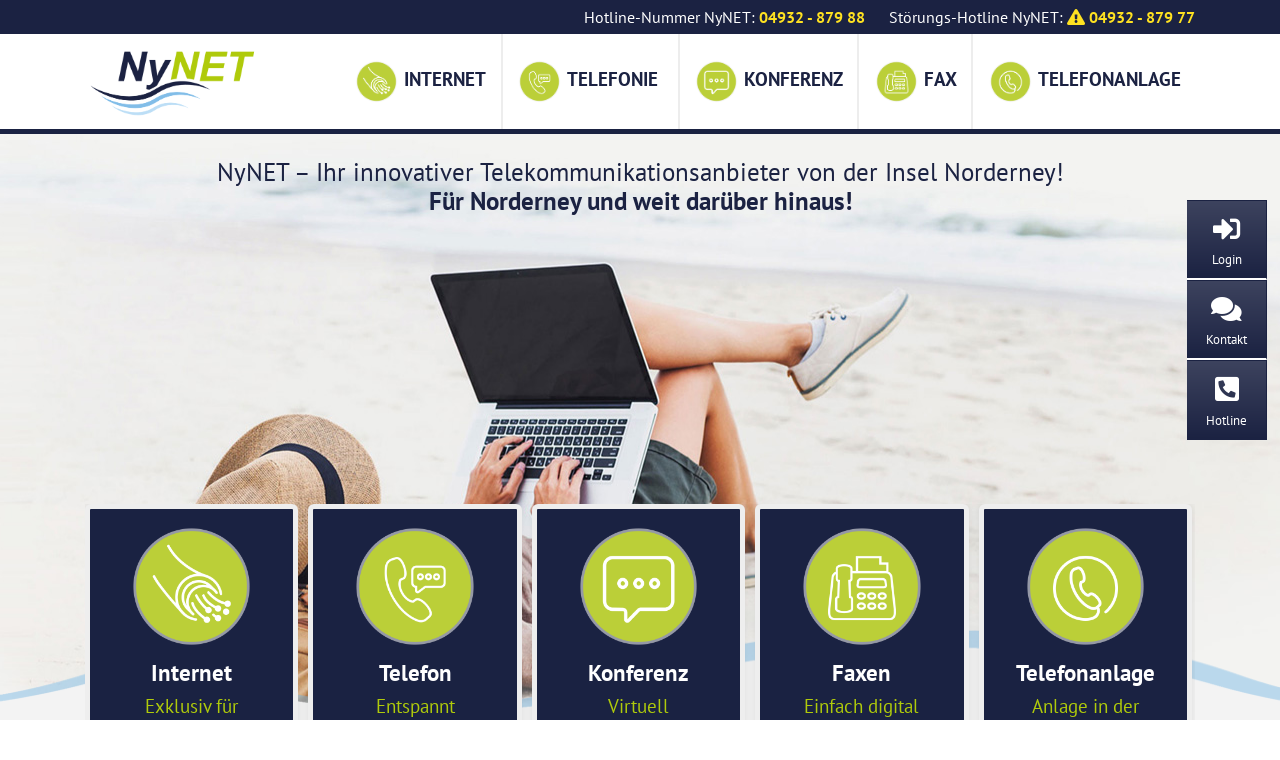

--- FILE ---
content_type: text/html; charset=utf-8
request_url: https://nynet.de/
body_size: 6059
content:


<!DOCTYPE html>
<html lang="de">
<head>
    <meta charset="utf-8">
    <meta http-equiv="X-UA-Compatible" content="IE=edge">
    <meta name="viewport" content="width=device-width, initial-scale=1">
    <!-- The above 3 meta tags *must* come first in the head; any other head content must come *after* these tags -->
    <meta name="description" content="">
    <meta name="author" content="">
    <meta name="web_author" content="VERITAS DATA GmbH">
    <title>NyNET - bes&#xFC;nners heel fixes Internet auf Norderney</title>

    <link rel="shortcut icon" type="image/x-icon" href="/favicon.ico">

    
    
        <link rel="stylesheet" href="/assets/lib/bootstrap-datepicker/css/bootstrap-datepicker3.min.css" />
        <link rel="stylesheet" href="/assets/lib/bootstrap4-toggle/css/bootstrap4-toggle.css" />
        <link rel="stylesheet" href="/assets/lib/fontawesome/css/fontawesome.min.css" />
        <link rel="stylesheet" href="/assets/lib/fontawesome/css/solid.min.css" />
        <link rel="stylesheet" href="/assets/css/ie10-viewport-bug-workaround.css">
        <link rel="stylesheet" href="/assets/css/bundle.min.css" />
        <link rel="stylesheet" href="/assets/css/owl/owl.carousel.min.css">
        <link rel="stylesheet" href="/assets/css/owl/owl.theme.default.min.css">
    

    <!-- Pipe in view component and partials script references which don't support "sections" -->
    <style type="text/css">
.owl-carousel .owl-item {
    border: 2px solid #f4f4f4;
    padding: 5px;
    border-radius: 6px;
}

    .owl-carousel .owl-item a {
        color: #1a2242;
        text-decoration: none;
    }

        .owl-carousel .owl-item a .img-container {
            position: relative;
        }

            .owl-carousel .owl-item a .img-container:after {
                content: "";
                background: url(/static/clients/3/images/neynet-Welle-News.png) no-repeat bottom;
                background-size: contain;
                width: 100%;
                height: 72px;
                display: block;
                position: absolute;
                bottom: 0;
            }

        .owl-carousel .owl-item a .actions {
            border-top: 1px solid #f3f3f3;
        }

            .owl-carousel .owl-item a .actions i {
                font-size: 2em;
                font-weight: 400;
            }
            .owl-carousel .owl-item a .actions div:nth-child(2) {
                border-left: 1px solid #f3f3f3;
                border-right: 1px solid #f3f3f3;
            }


        .owl-carousel .owl-item a .actions img {
            margin: 0 auto;
            max-width: 100px;
        }</style>
</head>
<body>
    <!-- Header -->
    



<header>
<div class="bg-primary text-white navbar-top">
<div class="container d-flex flex-row justify-content-end">
<div class="d-flex flex-column flex-lg-row justify-content-end">
<div class="smartphone-padding">Hotline-Nummer NyNET: <a class="text-yellow font-weight-bold" href="tel:04932 - 879 88">04932 - 879 88</a></div>
<div class="smartphone-padding pl-lg-4">St&ouml;rungs-Hotline NyNET: <a class="text-yellow font-weight-bold" href="tel:04932 - 879 77"><i class="fa fa-exclamation-triangle"></i> 04932 - 879 77</a></div>
</div>
</div>
</div>
<div class="container"><nav class="navbar navbar-expand-lg navbar-light main-nav"><button class="navbar-toggler navbar-toggler-right" type="button" data-toggle="collapse" data-target="#navbarNav" aria-controls="navbarNav" aria-expanded="true" aria-label="Toggle navigation"> <span class="navbar-toggler-icon"></span> </button> <a class="navbar-brand" href="/"> <img src="/static/clients/3/images/logo.png" alt="NyNet Logo." /> </a>
<div id="navbarNav" class="collapse navbar-collapse justify-content-lg-end">
<ul class="navbar-nav">
<li class="nav-item"><a class="nav-link" href="/internet"> <img src="/static/clients/3/images/icon_internet_new.png" alt="Internet Symbol." />&nbsp;<strong>INTERNET</strong></a></li>
<li class="nav-item"><a class="nav-link" href="/telefonie"> <img src="/static/clients/3/images/icon_phone_new.png" alt="Telefonie Symbol." /> <strong>TELEFONIE&nbsp;</strong></a></li>
<li class="nav-item"><a class="nav-link" href="/konferenz"> <img src="/static/clients/3/images/icon_conference.png" alt="Konferenz Symbol." /> <strong>KONFERENZ</strong></a></li>
<li class="nav-item"><a class="nav-link" href="/fax"> <img src="/static/clients/3/images/icon_fax.png" alt="Fax Symbol." /> <strong>FAX</strong></a></li>
<li class="nav-item"><strong><a class="nav-link" href="/telefonieanlage"><img src="/static/clients/3/images/icon_telefon_system.png" alt="Telefonanlage Symbol." /> <strong>TELEFONANLAGE</strong></a></strong></li>
</ul>
</div>
</nav></div>
</header>




    <!-- Main -->
    <main class="main">


        


<section>

<section class="bg-center" style="background: #f0f0ed url('/static/clients/3/images/neynetHintergrund-BG.jpg') no-repeat center -400px;">
<div class="pb-2 pb-lg-5 bg-no-repeat bg-bottom bg-contain" style="background-image: url('/static/clients/3/images/neynet-Welle-bottom-1.png');">
<div class="container">
<h3 class="text-center pt-4"><span>NyNET &ndash; Ihr innovativer Telekommunikationsanbieter von der Insel Norderney!</span><br /><strong>F&uuml;r Norderney und weit dar&uuml;ber hinaus!</strong></h3>
<div class="pt-16 mt-14">



<div class="owl-carousel owl-carousel-5-3-1 owl-theme"><a class="item col pl-2 pt-2 pr-2 pb-3" href="/internet"> <img src="/static/clients/3/images/icon_internet_new.png" class="pl-4 pr-4 pb-2" />
<h4 class="txt-bold">Internet</h4>
<h5 class="text-accent pl-4 pr-4">Exklusiv f&uuml;r Norderney</h5>
</a> <a class="item col pl-2 pt-2 pr-2 pb-3" href="/telefonie"> <img src="/static/clients/3/images/icon_phone_new.png" class="pl-4 pr-4 pb-2" />
<h4 class="txt-bold">Telefon</h4>
<h5 class="text-accent pl-4 pr-4">Entspannt telefonieren</h5>
</a> <a class="item col pl-2 pt-2 pr-2 pb-3" href="/konferenz"> <img src="/static/clients/3/images/icon_conference.png" class="pl-4 pr-4 pb-2" />
<h4 class="txt-bold">Konferenz</h4>
<h5 class="text-accent pl-4 pr-4">Virtuell besprechen</h5>
</a> <a class="item col pl-2 pt-2 pr-2 pb-3" href="/fax"> <img src="/static/clients/3/images/icon_fax.png" class="pl-4 pr-4 pb-2" />
<h4 class="txt-bold">Faxen</h4>
<h5 class="text-accent pl-4 pr-4">Einfach digital faxen!</h5>
</a> <a class="item col pl-2 pt-2 pr-2 pb-3" href="/telefonieanlage"> <img src="/static/clients/3/images/icon_telefon_system.png" class="pl-4 pr-4 pb-2" />
<h4 class="txt-bold">Telefonanlage</h4>
<h5 class="text-accent pl-4 pr-4">Anlage in der Cloud!</h5>
</a></div>


</div>
</div>
</div>
</section>
<section class="pt-3 pt-lg-5 pb-3 pb-lg-5 bg-top-center bg-no-repeat bg-contain" style="background-image: url('/static/clients/3/images/welle-Top.png');">
<div class="container">
<div class="text-center pb-3 pb-lg-6">
<h1 class="text-secondary display-4 text-bold text-uppercase">Gut zu wissen</h1>
<h3 class="text-bold">Wissenswerte Neuigkeiten im &Uuml;berblick</h3>
</div>
<div class="d-flex flex-fill justify-content-between goodToKnowRow">
<div class="text-center flex-fill m-2" style="width: 110%;" href="/">
<div class="pt-3 pb-2 pl-3 pr-3">
<h4 class="txt-bold">Unser NyNET Team</h4>
</div>
<div id="carouselEmployees" class="carousel slide" data-ride="carousel">
<ol class="carousel-indicators">
<li data-target="#carouselEmployees" data-slide-to="0" class="active"></li>
<li data-target="#carouselEmployees" data-slide-to="1"></li>
<li data-target="#carouselEmployees" data-slide-to="2"></li>
<li data-target="#carouselEmployees" data-slide-to="3"></li>
</ol>
<div class="carousel-inner">
<div class="carousel-item active"><img src="/static/clients/3/images/anna-wolf-960x960.jpg" class="d-block w-100" alt="Bild von Anna Wolf." />
<div class="carousel-caption d-none d-md-block">
<p>Anna Wolf</p>
</div>
</div>
<div class="carousel-item"><img src="/static/clients/3/images/soeren-holtkamp-960x960.jpg" class="d-block w-100" alt="Bild von S&ouml;ren Holtkamp." />
<div class="carousel-caption d-none d-md-block">
<p>S&ouml;ren Holtkamp</p>
</div>
</div>
<div class="carousel-item"><img src="/static/clients/3/images/rainer-goetz-960x960.jpg" class="d-block w-100" alt="Bild von Rainer G&ouml;tz." />
<div class="carousel-caption d-none d-md-block">
<p>Rainer G&ouml;tz</p>
</div>
</div>
<div class="carousel-item"><img src="/static/clients/3/images/norbert-pesch-960x960.jpg" class="d-block w-100" alt="Bild von Norbert Pesch." />
<div class="carousel-caption d-none d-md-block">
<p>Norbert Pesch</p>
</div>
</div>
</div>
<a class="carousel-control-prev" href="#carouselEmployees" role="button" data-slide="prev"> <span class="carousel-control-prev-icon" aria-hidden="true"></span> <span class="sr-only">Previous</span> </a> <a class="carousel-control-next" href="#carouselEmployees" role="button" data-slide="next"> <span class="carousel-control-next-icon" aria-hidden="true"></span> <span class="sr-only">Next</span> </a></div>
<div id="infoDiv" class="text-left pt-4 pl-4 pr-4">
<div class="text-bold">Anna Wolf</div>
<table class="text-darkblue text-left">
<tbody>
<tr>
<td style="width: 5em; vertical-align: text-top;">Tel.:</td>
<td><a class="text-darkblue" href="tel:0493287923"> 04932 / 879 - 23 </a></td>
</tr>
<tr>
<td style="width: 20%; vertical-align: text-top;">E-Mail:</td>
<td><a class="text-darkblue" href="mailto:anna.wolf@stadtwerke-norderney.de"> anna.wolf@stadtwerke-norderney.de </a></td>
</tr>
</tbody>
</table>
<div class="pt-1 pb-1"></div>
<div class="text-bold">S&ouml;ren Holtkamp</div>
<table class="text-darkblue text-left">
<tbody>
<tr>
<td style="width: 5em; vertical-align: text-top;">Tel.:</td>
<td><a class="text-darkblue" href="tel:0493287945"> 04932 / 879 - 45 </a></td>
</tr>
<tr>
<td style="width: 20%; vertical-align: text-top;">E-Mail:</td>
<td><a class="text-darkblue" href="mailto:test@test.de"> soeren.holtkamp@stadtwerke-norderney.de </a></td>
</tr>
</tbody>
</table>
<div class="pt-1 pb-1"></div>
<div class="text-bold">Rainer G&ouml;tz</div>
<table class="text-darkblue text-left">
<tbody>
<tr>
<td style="width: 5em; vertical-align: text-top;">Tel.:</td>
<td><a class="text-darkblue" href="tel:0493287968"> 04932 / 879 - 68 </a></td>
</tr>
<tr>
<td style="width: 20%; vertical-align: text-top;">E-Mail:</td>
<td><a class="text-darkblue" href="mailto:rainer.goetz@stadtwerke-norderney.de"> rainer.goetz@stadtwerke-norderney.de </a></td>
</tr>
</tbody>
</table>
<div class="pt-1 pb-1"></div>
<div class="text-bold">Norbert Pesch</div>
<table class="text-darkblue text-left">
<tbody>
<tr>
<td style="width: 5em; vertical-align: text-top;">Tel.:</td>
<td><a class="text-darkblue" href="tel:0493287938"> 04932 / 879 - 38 </a></td>
</tr>
<tr>
<td style="width: 20%; vertical-align: text-top;">E-Mail:</td>
<td><a class="text-darkblue" href="mailto:norbert.pesch@stadtwerke-norderney.de"> norbert.pesch@stadtwerke-norderney.de </a></td>
</tr>
</tbody>
</table>
</div>
<div class="d-flex align-items-center pt-4 actions">
<div class="col-5 text-bold text-darkblue">02.12.2025</div>
<div class="col-5"><img src="/static/clients/3/images/logo.png" alt="NyNet Logo." /></div>
<div class="col-2"><i class="fa fa-angle-right" aria-hidden="true"></i></div>
</div>
</div>
<a class="text-center flex-fill m-2" href="/kontakt">
<div class="pt-3 pb-2 pl-3 pr-3">
<h4 class="txt-bold">Vor-Ort-Kundenservice</h4>
</div>
<div class="img-container"><img src="/static/clients/3/images/nynet-service-960x960.jpg" alt="Bild eines Fahrzeuges f&uuml;r Techniker." /></div>
<div class="pt-3 pb-2 pl-3 pr-3">
<table class="text-darkblue text-left" style="border-collapse: separate; border-spacing: 0.5em;">
<tbody>
<tr>
<td>Montag bis Freitag</td>
<td>08:00 Uhr &ndash; 20:00 Uhr</td>
</tr>
<tr>
<td>Samstag</td>
<td class="pr-2">10:00 Uhr - 17:00 Uhr</td>
</tr>
</tbody>
</table>
</div>
<div class="d-flex align-items-center pt-2 actions">
<div class="col-5 text-bold text-darkblue">02.12.2025</div>
<div class="col-5"><img src="/static/clients/3/images/logo.png" alt="NyNet Logo." /></div>
<div class="col-2"><i class="fa fa-angle-right" aria-hidden="true"></i></div>
</div>
</a> <a class="text-center flex-fill m-2" href="/">
<div class="pt-3 pb-2 pl-3 pr-3">
<h4 class="txt-bold">NyTV Kabelfernsehen</h4>
</div>
<div class="img-container"><img src="/static/clients/3/images/nytv-kabelfernsehen-960x960.jpg" alt="Bild eines Fernsehers, der zu Hause steht." /></div>
<div class="pt-3 pb-2 pl-3 pr-3">
<p class="text-darkblue">In brillanter Bildqualit&auml;t bieten wir unser starkes und komfortables TV-Produkt an. <br />Das TV-Paket umfasst mehr als 150 digitale Sender.</p>
</div>
<div class="d-flex align-items-center pt-2 actions">
<div class="col-5 text-bold text-darkblue">02.12.2025</div>
<div class="col-5"><img src="/static/clients/3/images/logo.png" alt="NyNet Logo." /></div>
<div class="col-2"><i class="fa fa-angle-right" aria-hidden="true"></i></div>
</div>
</a></div>
</div>
</section>
<section class="pt-10 pb-10 border-top brd-w-5 border-secondary bg-center" style="background-image: url('/static/clients/3/images/bg_wasserturm.jpg');">
<div class="container">
<div class="row">
<div class="col-lg-5 pt-2">
<h2 class="text-bold text-uppercase">Ihre Stadtwerke</h2>
<h5 class="text-italic">Die Stadtwerke Norderney - Ihre Stadtwerke - sorgen f&uuml;r Ihre Versorgung. Egal ob Strom, Gas, Wasser, W&auml;rme und demn&auml;chst auch superschnelles Internet &uuml;ber Glasfaserleitungen.</h5>
<a href="https://stadtwerke-norderney.de/" target="_blank" class="btn btn-lg btn-primary btn-arrow rounded text-bold mt-3" rel="noopener"> Zu den Stadtwerken </a></div>
<div class="col-lg-7 mt-3 mt-lg-0"><img src="/static/clients/3/images/stadtwerke-norderney.png" class="border border-white brd-w-5 rounded-lg shadow" alt="Bild eines Strands mit Strandk&ouml;rben." /></div>
</div>
</div>
</section>

</section>


    </main>

    <!-- Floating sidebar -->
    



<nav class="navbar navbar-expand-lg navbar-light floating-sidebar hidden-md-down">
<div id="navbarNavDropdown" class="collapse navbar-collapse">
<ul class="navbar-nav">
<li class="nav-item dropdown"><a class="btn btn-primary btn-icon btn-icon-large" href="https://kundenportal.nynet.de/login" target="_blank" rel="noopener"> <i class="fa fa-sign-in-alt" aria-hidden="true"></i> <span class="btn-text">Login</span> </a></li>
<li class="nav-item dropdown"><a class="btn btn-primary btn-icon btn-icon-large" href="/kontakt"> <i class="fa fa-comments" aria-hidden="true"></i> <span class="btn-text">Kontakt</span> </a></li>
<li class="nav-item"><a class="btn btn-primary btn-icon btn-icon-large" href="#" data-toggle="modal" data-target="#hotlineModal"> <i class="fa fa-phone-square-alt" aria-hidden="true"></i> <span class="btn-text">Hotline</span> </a></li>
</ul>
</div>
</nav><!-- Modal -->
<div class="modal fade" id="hotlineModal" role="dialog" aria-labelledby="hotlineModalLabel" aria-hidden="true" tabindex="-1">
<div class="modal-dialog modal-xl mt-lg-14 mt-xl-14" role="document">
<div class="modal-header"><a href="#x" title="Schlie&szlig;en" class="close btn-accent" data-dismiss="modal" aria-label="Close"> <i class="fa fa-times" aria-hidden="true"></i> </a></div>
<div class="modal-content">
<div class="modal-body container p-lg-4 p-xl-4">
<div class="row pu-area">
<div class="col-md">
<h2>Rufen Sie uns an:</h2>
<h5>Sie haben Fragen oder m&ouml;chten weitere Informationen anfordern? Nutzen Sie unsere Hotline. Wir freuen uns auf Ihren Anruf:</h5>
<dl>
<dt>Hotline-Nummer NyNET:</dt>
<dd>04932 - 879 88</dd>
</dl>
<dl>
<dt>St&ouml;rungs-Hotline NyNET:</dt>
<dd>04932 - 879 77 <i>(Rund um die Uhr)</i></dd>
</dl>
<dl>
<dt>&Ouml;ffnungszeiten:</dt>
<dd><strong>Montag bis Donnerstag:</strong> 08.00 - 13.00 Uhr | 14.00 - 16.30 Uhr</dd>
<dd><strong>Freitag:</strong> 08.00 - 12.00 Uhr</dd>
</dl>
</div>
</div>
</div>
</div>
</div>
</div>




    <!-- Footer -->
    



<footer class="footer bg-info">
<div class="bg-accent p-3">
<div class="container d-flex justify-content-center">
<h3 class="text-darkblue">St&ouml;rungs-Hotline NyNET: <a class="txt-bold" href="tel:04932 - 879 77"><i class="fa fa-phone-alt" aria-hidden="true"></i>04932 - 879 77</a></h3>
</div>
</div>
<div class="container footer-menu-top">
<div class="d-flex justify-content-center mt-2 mb-3">&nbsp;</div>
<div class="row pt-3 pb-3">
<div class="col-lg">
<section class="pt-0 pb-3">
<h5>PRODUKTE</h5>
<ul class="navbar-nav">
<li class="nav-item"><a class="nav-link" href="/internet">Internet</a></li>
<li class="nav-item"><a class="nav-link" href="/telefonie">Telefon</a></li>
<li class="nav-item"><a class="nav-link" href="/konferenz">Virtueller Konferenzraum</a></li>
<li class="nav-item"><a class="nav-link" href="/fax">Digitales Fax</a></li>
<li class="nav-item"><a class="nav-link" href="/telefonieanlage">Telefonanlage</a></li>
</ul>
</section>
</div>
<div class="col-lg">
<section class="pt-0 pb-3">
<h5>SERVICE</h5>
<ul class="navbar-nav">
<li class="nav-item"><a class="nav-link" href="/faq">FAQ</a></li>
<li class="nav-item"><a class="nav-link" href="/download">Download</a></li>
<li class="nav-item"><a class="nav-link" href="/kontakt">Kontakt</a></li>
<li class="nav-item"><a class="nav-link" href="https://kundenportal.nynet.de/login" target="_blank" rel="noopener">Login</a></li>
<li class="nav-item"><a class="nav-link" href="https://stadtwerke-norderney.de/unternehmen/" target="_blank" rel="noopener">Unternehmen</a></li>
<li class="nav-item"><a class="nav-link" href="/agb">AGB</a></li>
</ul>
</section>
</div>
<div class="col-lg">
<section class="pt-0 pb-3">
<h5>KONTAKT</h5>
<address>Stadtwerke Norderney GmbH<br />Jann-Berghaus-Straße 34<br />26548 Norderney</address>
<p class="font-weight-bold"><i class="fa fa-phone-square-alt" aria-hidden="true"></i><a href="tel:04932 - 879 88"><span class="font-weight-bold"> 04932 - 879 88</span></a><br /><a href="mailto:kontakt@nynet.de"><i class="fa fa-envelope" aria-hidden="true"></i> <span class="font-weight-bold">kontakt@nynet.de</span></a></p>
</section>
</div>
<div class="col-lg">
<section class="pt-2 pb-0"><img src="/static/clients/3/images/logo.png" alt="NyNet Logo." /></section>
</div>
</div>
</div>
<div class="bg-white footer-menu-bottom pt-3 pb-3">
<div class="container">
<ul class="nav flex-column flex-lg-row">
<li class="nav-item pl-lg-0 pb-3 pb-lg-0"><a class="nav-link" href="/">STARTSEITE</a></li>
<li class="nav-item pb-3 pb-lg-0"><a class="nav-link" href="/datenschutz">DATENSCHUTZ</a></li>
<li class="nav-item pb-3 pb-lg-0"><a class="nav-link" href="/impressum">IMPRESSUM</a></li>
<li class="nav-item pb-3 pb-lg-0"><a class="nav-link" href="/k&uuml;ndigung">VERTRAG K&Uuml;NDIGEN</a></li>
<li class="nav-item"><a class="nav-link" href="/barrierefreiheit">BARRIEREFREIHEIT</a></li>
</ul>
</div>
</div>
</footer>





    <a href="#" id="back-to-top" class="btn btn-primary">
        <img src="/assets/images/chevron_up.png" alt="To Top" />
    </a>

    

    
        <script src="https://ajax.aspnetcdn.com/ajax/jquery/jquery-3.4.1.min.js">
        </script>
<script>(window.jQuery||document.write("\u003Cscript src=\u0022/assets/lib/jquery/dist/jquery.min.js\u0022\u003E\u003C/script\u003E"));</script>
        <script src="/assets/lib/tether/dist/js/tether.min.js"></script>
        <script src="/assets/lib/bootstrap/js/bootstrap.min.js"></script>
        <script src="/assets/lib/bootstrap-datepicker/js/bootstrap-datepicker.min.js"></script>
        <script src="/assets/lib/bootstrap-datepicker/js/bootstrap-datepicker.de.min.js"></script>
        <script src="/assets/lib/bootstrap4-toggle/js/bootstrap4-toggle.min.js"></script>
        <script src="/assets/js/ie10-viewport-bug-workaround.js"></script>
        <script src="/assets/js/bundle.min.js"></script>
        <script src="/assets/lib/owl/owl.carousel.min.js"></script>
        <script src="/assets/lib/owl/init.js"></script>
    

    
    
</body>
</html>

--- FILE ---
content_type: text/css
request_url: https://nynet.de/assets/lib/bootstrap4-toggle/css/bootstrap4-toggle.css
body_size: 988
content:
/*\
|*| ========================================================================
|*| Bootstrap Toggle: bootstrap4-toggle.css v3.5.0
|*| https://gitbrent.github.io/bootstrap-toggle/
|*| ========================================================================
|*| Copyright 2018-2019 Brent Ely
|*| Licensed under MIT
|*| ========================================================================
\*/

/*
* @added 3.0.0: Return support for "*-xs" removed in Bootstrap-4
* @see: [Comment](https://github.com/twbs/bootstrap/issues/21881#issuecomment-341972830)
*/
.btn-group-xs > .btn, .btn-xs {
    padding: .35rem .4rem .25rem .4rem;
    font-size: .875rem;
    line-height: .5;
    border-radius: .2rem;
}

.checkbox label .toggle, .checkbox-inline .toggle {
    margin-left: -1.25rem;
    margin-right: .35rem;
}

.toggle {
    position: relative;
    overflow: hidden;
}

    .toggle.btn.btn-light, .toggle.btn.btn-outline-light {
        /* bootstrap-4 - add a border so toggle is delineated */
        border-color: rgba(0, 0, 0, .15);
    }

    .toggle input[type="checkbox"] {
        display: none;
    }

.toggle-group {
    position: absolute;
    width: 200%;
    top: 0;
    bottom: 0;
    left: 0;
    transition: left 0.35s;
    -webkit-transition: left 0.35s;
    -moz-user-select: none;
    -webkit-user-select: none;
    white-space: nowrap;
}

    .toggle-group label, .toggle-group span {
        cursor: pointer;
    }

    .toggle-group span {
        padding: 5px 8px;
    }

.toggle.off .toggle-group {
    left: -100%;
}

.toggle-on {
    position: absolute;
    top: -1px;
    bottom: 0;
    left: 0;
    right: 50%;
    margin: 0;
    border: 0;
    border-radius: 0;
}

.toggle-off {
    position: absolute;
    top: -1px;
    bottom: 0;
    left: 50%;
    right: 0;
    margin: 0;
    border: 0;
    border-radius: 0;
    box-shadow: none; /* Bootstrap 4.0 Support via (Issue #186)[https://github.com/minhur/bootstrap-toggle/issues/186]) */
}

.toggle-handle {
    position: relative;
    margin: 0 auto;
    padding-top: 0px;
    padding-bottom: 0px;
    height: 100%;
    width: 0px;
    border-width: 0 1px !important;
    border-radius: .25rem !important;
    background-color: #fff;
}

.toggle.btn-outline-primary .toggle-handle {
    background-color: var(--primary);
    border-color: var(--primary);
}

.toggle.btn-outline-secondary .toggle-handle {
    background-color: var(--secondary);
    border-color: var(--secondary);
}

.toggle.btn-outline-success .toggle-handle {
    background-color: var(--success);
    border-color: var(--success);
}

.toggle.btn-outline-danger .toggle-handle {
    background-color: var(--danger);
    border-color: var(--danger);
}

.toggle.btn-outline-warning .toggle-handle {
    background-color: var(--warning);
    border-color: var(--warning);
}

.toggle.btn-outline-info .toggle-handle {
    background-color: var(--info);
    border-color: var(--info);
}

.toggle.btn-outline-light .toggle-handle {
    background-color: var(--light);
    border-color: var(--light);
}

.toggle.btn-outline-dark .toggle-handle {
    background-color: var(--dark);
    border-color: var(--dark);
}

.toggle[class*="btn-outline"]:hover .toggle-handle {
    background-color: var(--light);
    opacity: 0.5;
}

/* NOTE: Must come first, so classes below override as needed */
/* [default] (bootstrap-4.1.3 - .btn - h:38px) */
.toggle.btn {
    min-width: 3.7rem;
    min-height: 2.15rem;
}

/* `lg` (bootstrap-4.1.3 - .btn - h:48px) */
.toggle.btn-lg {
    min-width: 5rem;
    min-height: 2.815rem;
}

.toggle-on.btn-lg {
    padding-right: 2rem;
}

.toggle-off.btn-lg {
    padding-left: 2rem;
}

.toggle-handle.btn-lg {
    width: 2.5rem;
}

/* `sm` (bootstrap-4.1.3 - .btn - h:31px) */
.toggle.btn-sm {
    min-width: 3.125rem;
    min-height: 1.938rem;
}

.toggle-on.btn-sm {
    padding-right: 1rem;
}

.toggle-off.btn-sm {
    padding-left: 1rem;
}

/* `xs` (bootstrap-3.3 - .btn - h:22px) */
.toggle.btn-xs {
    min-width: 2.19rem;
    min-height: 1.375rem;
}

.toggle-on.btn-xs {
    padding-right: .8rem;
}

.toggle-off.btn-xs {
    padding-left: .8rem;
}


--- FILE ---
content_type: text/css
request_url: https://nynet.de/assets/css/bundle.min.css
body_size: 58809
content:
@charset "UTF-8";/*!
 * Bootstrap v4.4.1 (https://getbootstrap.com/)
 * Copyright 2011-2019 The Bootstrap Authors
 * Copyright 2011-2019 Twitter, Inc.
 * Licensed under MIT (https://github.com/twbs/bootstrap/blob/master/LICENSE)
 */.btn-link,.btn:hover,a,a:not([href]),a:not([href]):hover{text-decoration:none}dl,h1,h2,h3,h4,h5,h6,ol,p,pre,ul{margin-top:0}.accordion>.card,.collapsing,.dropdown-divider,.modal-open,.progress,.progress-bar,.toast,svg{overflow:hidden}img,svg{vertical-align:middle}dd,h1,h2,h3,h4,h5,h6,label{margin-bottom:.5rem}.btn-group-lg>.btn,.btn-group-sm>.btn,.btn-lg,.btn-sm,button{border-radius:0}pre,textarea{overflow:auto}article,aside,figcaption,figure,footer,header,hgroup,legend,main,nav,section{display:block}.badge,progress,sub,sup{vertical-align:baseline}label,output{display:inline-block}button,hr,input{overflow:visible}.card,code{word-wrap:break-word}:root{--indigo:#6610f2;--purple:#6f42c1;--pink:#e83e8c;--red:#FE4743;--orange:#fd7e14;--green:#28a745;--teal:#20c997;--cyan:#17a2b8;--white:#fff;--gray:#6c757d;--gray-dark:#343a40;--primary:#1b2242;--secondary:#81bde8;--success:#28a745;--info:#f4f4f4;--warning:#ffe221;--danger:#FE4743;--light:#f8f9fa;--dark:#343a40;--accent:#afca0b;--blue:#bcdef6;--internet:#bcdef6;--phone:#81bde8;--mobile:#1b2242;--tv:#4c9955;--tariff-50:#9bdff6;--tariff-100:#67e3e3;--tariff-500:#f29768;--tariff-1000:#e94a48;--sky:#2dc1e2;--yellow:#ffe221;--breakpoint-xs:0;--breakpoint-sm:576px;--breakpoint-md:768px;--breakpoint-lg:992px;--breakpoint-xl:1200px;--font-family-sans-serif:"PT Sans",sans-serif;--font-family-monospace:SFMono-Regular,Menlo,Monaco,Consolas,"Liberation Mono","Courier New",monospace}*,::after,::before{box-sizing:border-box}html{font-family:sans-serif;line-height:1.15;-webkit-text-size-adjust:100%;-webkit-tap-highlight-color:transparent}.popover,.tooltip,body{font-family:"PT Sans",sans-serif}body{margin:0;font-size:1rem;font-weight:400;line-height:1.5;color:#212529;text-align:left;background-color:#fff}dt,kbd kbd{font-weight:700}[tabindex="-1"]:focus:not(:focus-visible){outline:0!important}dl,ol,p,ul{margin-bottom:1rem}abbr[data-original-title],abbr[title]{text-decoration:underline;text-decoration:underline dotted;cursor:help;border-bottom:0;text-decoration-skip-ink:none}address{margin-bottom:1rem;font-style:normal;line-height:inherit}ol ol,ol ul,ul ol,ul ul{margin-bottom:0}dd{margin-left:0}blockquote,figure{margin:0 0 1rem}b,strong{font-weight:bolder}small{font-size:80%}sub,sup{position:relative;font-size:75%;line-height:0}sub{bottom:-.25em}sup{top:-.5em}a{color:#6bbfec;background-color:transparent}a:hover{color:#27a2e3;text-decoration:underline}a:not([href]),a:not([href]):hover{color:inherit}code,kbd,pre,samp{font-family:SFMono-Regular,Menlo,Monaco,Consolas,"Liberation Mono","Courier New",monospace;font-size:1em}pre{margin-bottom:1rem}img{border-style:none}table{border-collapse:collapse}caption{padding-top:.75rem;padding-bottom:.75rem;color:#6c757d;text-align:left;caption-side:bottom}th{text-align:inherit}button:focus{outline:dotted 1px;outline:-webkit-focus-ring-color auto 5px}button,input,optgroup,select,textarea{margin:0;font-family:inherit;font-size:inherit;line-height:inherit}.close,legend{font-size:1.5rem}button,select{text-transform:none}select{word-wrap:normal}[type=button],[type=reset],[type=submit],button{-webkit-appearance:button}[type=button]:not(:disabled),[type=reset]:not(:disabled),[type=submit]:not(:disabled),button:not(:disabled){cursor:pointer}[type=button]::-moz-focus-inner,[type=reset]::-moz-focus-inner,[type=submit]::-moz-focus-inner,button::-moz-focus-inner{padding:0;border-style:none}input[type=checkbox],input[type=radio]{box-sizing:border-box;padding:0}input[type=date],input[type=datetime-local],input[type=month],input[type=time]{-webkit-appearance:listbox}textarea{resize:vertical}fieldset{min-width:0;padding:0;margin:0;border:0}legend{width:100%;max-width:100%;padding:0;margin-bottom:.5rem;line-height:inherit;color:inherit;white-space:normal}@media (max-width:1200px){legend{font-size:calc(1.275rem + .3vw)}}[type=number]::-webkit-inner-spin-button,[type=number]::-webkit-outer-spin-button{height:auto}[type=search]{outline-offset:-2px;-webkit-appearance:none}[type=search]::-webkit-search-decoration{-webkit-appearance:none}::-webkit-file-upload-button{font:inherit;-webkit-appearance:button}summary{display:list-item;cursor:pointer}template{display:none}[hidden]{display:none!important}.h1,.h2,.h3,.h4,.h5,.h6,h1,h2,h3,h4,h5,h6{margin-bottom:.5rem;font-weight:400;line-height:1.2;color:#1b2242}.blockquote,hr{margin-bottom:1rem}.display-1,.display-2,.display-3,.display-4,.lead{font-weight:300}.h1,h1{font-size:2rem}@media (max-width:1200px){.h1,h1{font-size:calc(1.325rem + .9vw)}}.h2,h2{font-size:2rem}@media (max-width:1200px){.h2,h2{font-size:calc(1.325rem + .9vw)}}.h3,h3{font-size:1.55rem}@media (max-width:1200px){.h3,h3{font-size:calc(1.28rem + .36vw)}}.h4,h4{font-size:1.42rem}@media (max-width:1200px){.h4,h4{font-size:calc(1.267rem + .204vw)}}.h5,h5{font-size:1.2rem}.h6,h6{font-size:1rem}.lead{font-size:1.25rem}.display-1{font-size:6rem;line-height:1.2}@media (max-width:1200px){.display-1{font-size:calc(1.725rem + 5.7vw)}}.display-2{font-size:5.5rem;line-height:1.2}@media (max-width:1200px){.display-2{font-size:calc(1.675rem + 5.1vw)}}.display-3{font-size:4.5rem;line-height:1.2}@media (max-width:1200px){.display-3{font-size:calc(1.575rem + 3.9vw)}}.display-4{font-size:3rem;line-height:1.2}@media (max-width:1200px){.display-4{font-size:calc(1.425rem + 2.1vw)}}hr{box-sizing:content-box;height:0;margin-top:1rem;border:0;border-top:1px solid rgba(0,0,0,.1)}.img-fluid,.img-thumbnail{max-width:100%;height:auto}.small,small{font-size:80%;font-weight:400}.mark,mark{padding:.2em;background-color:#fcf8e3}.list-inline,.list-unstyled{padding-left:0;list-style:none}.list-inline-item{display:inline-block}.list-inline-item:not(:last-child){margin-right:.5rem}.initialism{font-size:90%;text-transform:uppercase}.blockquote{font-size:1.25rem}.blockquote-footer{display:block;font-size:80%;color:#6c757d}.btn,.figure{display:inline-block}.blockquote-footer::before{content:"— "}.img-thumbnail{padding:.25rem;background-color:#fff;border:1px solid #dee2e6;border-radius:.25rem;box-shadow:0 1px 2px rgba(0,0,0,.075)}.figure-img{margin-bottom:.5rem;line-height:1}.figure-caption{font-size:90%;color:#6c757d}code,kbd{font-size:87.5%}a>code,pre code{color:inherit}code{color:#e83e8c}kbd{padding:.2rem .4rem;color:#fff;background-color:#212529;border-radius:.2rem;box-shadow:inset 0 -.1rem 0 rgba(0,0,0,.25)}kbd kbd{padding:0;font-size:100%;box-shadow:none}.container,.container-fluid,.container-lg,.container-md,.container-sm,.container-xl{padding-right:15px;padding-left:15px;margin-right:auto;margin-left:auto;width:100%}pre{display:block;font-size:87.5%;color:#212529}pre code{font-size:inherit;word-break:normal}.pre-scrollable{max-height:340px;overflow-y:scroll}@media (min-width:576px){.container{max-width:540px}}@media (min-width:768px){.container{max-width:720px}}@media (min-width:992px){.container{max-width:960px}}@media (min-width:1200px){.container{max-width:1140px}}.alert,.row{margin-right:-15px}@media (min-width:576px){.container,.container-sm{max-width:540px}}@media (min-width:768px){.container,.container-md,.container-sm{max-width:720px}}@media (min-width:992px){.container,.container-lg,.container-md,.container-sm{max-width:960px}}@media (min-width:1200px){.container,.container-lg,.container-md,.container-sm,.container-xl{max-width:1140px}}.row{display:flex;flex-wrap:wrap;margin-left:-15px}.no-gutters{margin-right:0;margin-left:0}.no-gutters>.col,.no-gutters>[class*=col-]{padding-right:0;padding-left:0}.col,.col-1,.col-10,.col-11,.col-12,.col-2,.col-3,.col-4,.col-5,.col-6,.col-7,.col-8,.col-9,.col-auto,.col-lg,.col-lg-1,.col-lg-10,.col-lg-11,.col-lg-12,.col-lg-2,.col-lg-3,.col-lg-4,.col-lg-5,.col-lg-6,.col-lg-7,.col-lg-8,.col-lg-9,.col-lg-auto,.col-md,.col-md-1,.col-md-10,.col-md-11,.col-md-12,.col-md-2,.col-md-3,.col-md-4,.col-md-5,.col-md-6,.col-md-7,.col-md-8,.col-md-9,.col-md-auto,.col-sm,.col-sm-1,.col-sm-10,.col-sm-11,.col-sm-12,.col-sm-2,.col-sm-3,.col-sm-4,.col-sm-5,.col-sm-6,.col-sm-7,.col-sm-8,.col-sm-9,.col-sm-auto,.col-xl,.col-xl-1,.col-xl-10,.col-xl-11,.col-xl-12,.col-xl-2,.col-xl-3,.col-xl-4,.col-xl-5,.col-xl-6,.col-xl-7,.col-xl-8,.col-xl-9,.col-xl-auto{position:relative;width:100%;padding-right:15px;padding-left:15px}.col{flex-basis:0;flex-grow:1;max-width:100%}.row-cols-1>*{flex:0 0 100%;max-width:100%}.row-cols-2>*{flex:0 0 50%;max-width:50%}.row-cols-3>*{flex:0 0 33.3333333333%;max-width:33.3333333333%}.row-cols-4>*{flex:0 0 25%;max-width:25%}.row-cols-5>*{flex:0 0 20%;max-width:20%}.row-cols-6>*{flex:0 0 16.6666666667%;max-width:16.6666666667%}.col-auto{flex:0 0 auto;width:auto;max-width:100%}.col-1{flex:0 0 8.3333333333%;max-width:8.3333333333%}.col-2{flex:0 0 16.6666666667%;max-width:16.6666666667%}.col-3{flex:0 0 25%;max-width:25%}.col-4{flex:0 0 33.3333333333%;max-width:33.3333333333%}.col-5{flex:0 0 41.6666666667%;max-width:41.6666666667%}.col-6{flex:0 0 50%;max-width:50%}.col-7{flex:0 0 58.3333333333%;max-width:58.3333333333%}.col-8{flex:0 0 66.6666666667%;max-width:66.6666666667%}.col-9{flex:0 0 75%;max-width:75%}.col-10{flex:0 0 83.3333333333%;max-width:83.3333333333%}.col-11{flex:0 0 91.6666666667%;max-width:91.6666666667%}.col-12{flex:0 0 100%;max-width:100%}.order-first{order:-1}.order-last{order:13}.order-0{order:0}.order-1{order:1}.order-2{order:2}.order-3{order:3}.order-4{order:4}.order-5{order:5}.order-6{order:6}.order-7{order:7}.order-8{order:8}.order-9{order:9}.order-10{order:10}.order-11{order:11}.order-12{order:12}.offset-1{margin-left:8.3333333333%}.offset-2{margin-left:16.6666666667%}.offset-3{margin-left:25%}.offset-4{margin-left:33.3333333333%}.offset-5{margin-left:41.6666666667%}.offset-6{margin-left:50%}.offset-7{margin-left:58.3333333333%}.offset-8{margin-left:66.6666666667%}.offset-9{margin-left:75%}.offset-10{margin-left:83.3333333333%}.offset-11{margin-left:91.6666666667%}@media (min-width:576px){.col-sm{flex-basis:0;flex-grow:1;max-width:100%}.row-cols-sm-1>*{flex:0 0 100%;max-width:100%}.row-cols-sm-2>*{flex:0 0 50%;max-width:50%}.row-cols-sm-3>*{flex:0 0 33.3333333333%;max-width:33.3333333333%}.row-cols-sm-4>*{flex:0 0 25%;max-width:25%}.row-cols-sm-5>*{flex:0 0 20%;max-width:20%}.row-cols-sm-6>*{flex:0 0 16.6666666667%;max-width:16.6666666667%}.col-sm-auto{flex:0 0 auto;width:auto;max-width:100%}.col-sm-1{flex:0 0 8.3333333333%;max-width:8.3333333333%}.col-sm-2{flex:0 0 16.6666666667%;max-width:16.6666666667%}.col-sm-3{flex:0 0 25%;max-width:25%}.col-sm-4{flex:0 0 33.3333333333%;max-width:33.3333333333%}.col-sm-5{flex:0 0 41.6666666667%;max-width:41.6666666667%}.col-sm-6{flex:0 0 50%;max-width:50%}.col-sm-7{flex:0 0 58.3333333333%;max-width:58.3333333333%}.col-sm-8{flex:0 0 66.6666666667%;max-width:66.6666666667%}.col-sm-9{flex:0 0 75%;max-width:75%}.col-sm-10{flex:0 0 83.3333333333%;max-width:83.3333333333%}.col-sm-11{flex:0 0 91.6666666667%;max-width:91.6666666667%}.col-sm-12{flex:0 0 100%;max-width:100%}.order-sm-first{order:-1}.order-sm-last{order:13}.order-sm-0{order:0}.order-sm-1{order:1}.order-sm-2{order:2}.order-sm-3{order:3}.order-sm-4{order:4}.order-sm-5{order:5}.order-sm-6{order:6}.order-sm-7{order:7}.order-sm-8{order:8}.order-sm-9{order:9}.order-sm-10{order:10}.order-sm-11{order:11}.order-sm-12{order:12}.offset-sm-0{margin-left:0}.offset-sm-1{margin-left:8.3333333333%}.offset-sm-2{margin-left:16.6666666667%}.offset-sm-3{margin-left:25%}.offset-sm-4{margin-left:33.3333333333%}.offset-sm-5{margin-left:41.6666666667%}.offset-sm-6{margin-left:50%}.offset-sm-7{margin-left:58.3333333333%}.offset-sm-8{margin-left:66.6666666667%}.offset-sm-9{margin-left:75%}.offset-sm-10{margin-left:83.3333333333%}.offset-sm-11{margin-left:91.6666666667%}}@media (min-width:768px){.col-md{flex-basis:0;flex-grow:1;max-width:100%}.row-cols-md-1>*{flex:0 0 100%;max-width:100%}.row-cols-md-2>*{flex:0 0 50%;max-width:50%}.row-cols-md-3>*{flex:0 0 33.3333333333%;max-width:33.3333333333%}.row-cols-md-4>*{flex:0 0 25%;max-width:25%}.row-cols-md-5>*{flex:0 0 20%;max-width:20%}.row-cols-md-6>*{flex:0 0 16.6666666667%;max-width:16.6666666667%}.col-md-auto{flex:0 0 auto;width:auto;max-width:100%}.col-md-1{flex:0 0 8.3333333333%;max-width:8.3333333333%}.col-md-2{flex:0 0 16.6666666667%;max-width:16.6666666667%}.col-md-3{flex:0 0 25%;max-width:25%}.col-md-4{flex:0 0 33.3333333333%;max-width:33.3333333333%}.col-md-5{flex:0 0 41.6666666667%;max-width:41.6666666667%}.col-md-6{flex:0 0 50%;max-width:50%}.col-md-7{flex:0 0 58.3333333333%;max-width:58.3333333333%}.col-md-8{flex:0 0 66.6666666667%;max-width:66.6666666667%}.col-md-9{flex:0 0 75%;max-width:75%}.col-md-10{flex:0 0 83.3333333333%;max-width:83.3333333333%}.col-md-11{flex:0 0 91.6666666667%;max-width:91.6666666667%}.col-md-12{flex:0 0 100%;max-width:100%}.order-md-first{order:-1}.order-md-last{order:13}.order-md-0{order:0}.order-md-1{order:1}.order-md-2{order:2}.order-md-3{order:3}.order-md-4{order:4}.order-md-5{order:5}.order-md-6{order:6}.order-md-7{order:7}.order-md-8{order:8}.order-md-9{order:9}.order-md-10{order:10}.order-md-11{order:11}.order-md-12{order:12}.offset-md-0{margin-left:0}.offset-md-1{margin-left:8.3333333333%}.offset-md-2{margin-left:16.6666666667%}.offset-md-3{margin-left:25%}.offset-md-4{margin-left:33.3333333333%}.offset-md-5{margin-left:41.6666666667%}.offset-md-6{margin-left:50%}.offset-md-7{margin-left:58.3333333333%}.offset-md-8{margin-left:66.6666666667%}.offset-md-9{margin-left:75%}.offset-md-10{margin-left:83.3333333333%}.offset-md-11{margin-left:91.6666666667%}}@media (min-width:992px){.col-lg{flex-basis:0;flex-grow:1;max-width:100%}.row-cols-lg-1>*{flex:0 0 100%;max-width:100%}.row-cols-lg-2>*{flex:0 0 50%;max-width:50%}.row-cols-lg-3>*{flex:0 0 33.3333333333%;max-width:33.3333333333%}.row-cols-lg-4>*{flex:0 0 25%;max-width:25%}.row-cols-lg-5>*{flex:0 0 20%;max-width:20%}.row-cols-lg-6>*{flex:0 0 16.6666666667%;max-width:16.6666666667%}.col-lg-auto{flex:0 0 auto;width:auto;max-width:100%}.col-lg-1{flex:0 0 8.3333333333%;max-width:8.3333333333%}.col-lg-2{flex:0 0 16.6666666667%;max-width:16.6666666667%}.col-lg-3{flex:0 0 25%;max-width:25%}.col-lg-4{flex:0 0 33.3333333333%;max-width:33.3333333333%}.col-lg-5{flex:0 0 41.6666666667%;max-width:41.6666666667%}.col-lg-6{flex:0 0 50%;max-width:50%}.col-lg-7{flex:0 0 58.3333333333%;max-width:58.3333333333%}.col-lg-8{flex:0 0 66.6666666667%;max-width:66.6666666667%}.col-lg-9{flex:0 0 75%;max-width:75%}.col-lg-10{flex:0 0 83.3333333333%;max-width:83.3333333333%}.col-lg-11{flex:0 0 91.6666666667%;max-width:91.6666666667%}.col-lg-12{flex:0 0 100%;max-width:100%}.order-lg-first{order:-1}.order-lg-last{order:13}.order-lg-0{order:0}.order-lg-1{order:1}.order-lg-2{order:2}.order-lg-3{order:3}.order-lg-4{order:4}.order-lg-5{order:5}.order-lg-6{order:6}.order-lg-7{order:7}.order-lg-8{order:8}.order-lg-9{order:9}.order-lg-10{order:10}.order-lg-11{order:11}.order-lg-12{order:12}.offset-lg-0{margin-left:0}.offset-lg-1{margin-left:8.3333333333%}.offset-lg-2{margin-left:16.6666666667%}.offset-lg-3{margin-left:25%}.offset-lg-4{margin-left:33.3333333333%}.offset-lg-5{margin-left:41.6666666667%}.offset-lg-6{margin-left:50%}.offset-lg-7{margin-left:58.3333333333%}.offset-lg-8{margin-left:66.6666666667%}.offset-lg-9{margin-left:75%}.offset-lg-10{margin-left:83.3333333333%}.offset-lg-11{margin-left:91.6666666667%}}@media (min-width:1200px){.col-xl{flex-basis:0;flex-grow:1;max-width:100%}.row-cols-xl-1>*{flex:0 0 100%;max-width:100%}.row-cols-xl-2>*{flex:0 0 50%;max-width:50%}.row-cols-xl-3>*{flex:0 0 33.3333333333%;max-width:33.3333333333%}.row-cols-xl-4>*{flex:0 0 25%;max-width:25%}.row-cols-xl-5>*{flex:0 0 20%;max-width:20%}.row-cols-xl-6>*{flex:0 0 16.6666666667%;max-width:16.6666666667%}.col-xl-auto{flex:0 0 auto;width:auto;max-width:100%}.col-xl-1{flex:0 0 8.3333333333%;max-width:8.3333333333%}.col-xl-2{flex:0 0 16.6666666667%;max-width:16.6666666667%}.col-xl-3{flex:0 0 25%;max-width:25%}.col-xl-4{flex:0 0 33.3333333333%;max-width:33.3333333333%}.col-xl-5{flex:0 0 41.6666666667%;max-width:41.6666666667%}.col-xl-6{flex:0 0 50%;max-width:50%}.col-xl-7{flex:0 0 58.3333333333%;max-width:58.3333333333%}.col-xl-8{flex:0 0 66.6666666667%;max-width:66.6666666667%}.col-xl-9{flex:0 0 75%;max-width:75%}.col-xl-10{flex:0 0 83.3333333333%;max-width:83.3333333333%}.col-xl-11{flex:0 0 91.6666666667%;max-width:91.6666666667%}.col-xl-12{flex:0 0 100%;max-width:100%}.order-xl-first{order:-1}.order-xl-last{order:13}.order-xl-0{order:0}.order-xl-1{order:1}.order-xl-2{order:2}.order-xl-3{order:3}.order-xl-4{order:4}.order-xl-5{order:5}.order-xl-6{order:6}.order-xl-7{order:7}.order-xl-8{order:8}.order-xl-9{order:9}.order-xl-10{order:10}.order-xl-11{order:11}.order-xl-12{order:12}.offset-xl-0{margin-left:0}.offset-xl-1{margin-left:8.3333333333%}.offset-xl-2{margin-left:16.6666666667%}.offset-xl-3{margin-left:25%}.offset-xl-4{margin-left:33.3333333333%}.offset-xl-5{margin-left:41.6666666667%}.offset-xl-6{margin-left:50%}.offset-xl-7{margin-left:58.3333333333%}.offset-xl-8{margin-left:66.6666666667%}.offset-xl-9{margin-left:75%}.offset-xl-10{margin-left:83.3333333333%}.offset-xl-11{margin-left:91.6666666667%}}.invalid-tooltip,.valid-tooltip{max-width:100%;position:absolute}.table{width:100%;margin-bottom:1rem;color:#212529}.table td,.table th{padding:.75rem;vertical-align:top;border-top:1px solid #dee2e6}.table thead th{vertical-align:bottom;border-bottom:2px solid #dee2e6}.table tbody+tbody{border-top:2px solid #dee2e6}.table-sm td,.table-sm th{padding:.3rem}.table-bordered,.table-bordered td,.table-bordered th{border:1px solid #dee2e6}.table-bordered thead td,.table-bordered thead th{border-bottom-width:2px}.table-borderless tbody+tbody,.table-borderless td,.table-borderless th,.table-borderless thead th{border:0}.table-striped tbody tr:nth-of-type(odd){background-color:rgba(0,0,0,.05)}.table-hover tbody tr:hover{color:#212529;background-color:rgba(0,0,0,.075)}.table-primary,.table-primary>td,.table-primary>th{background-color:#bfc1ca}.table-primary tbody+tbody,.table-primary td,.table-primary th,.table-primary thead th{border-color:#888c9d}.table-hover .table-primary:hover,.table-hover .table-primary:hover>td,.table-hover .table-primary:hover>th{background-color:#b1b3be}.table-secondary,.table-secondary>td,.table-secondary>th{background-color:#dcedf9}.table-secondary tbody+tbody,.table-secondary td,.table-secondary th,.table-secondary thead th{border-color:#bdddf3}.table-hover .table-secondary:hover,.table-hover .table-secondary:hover>td,.table-hover .table-secondary:hover>th{background-color:#c6e2f5}.table-success,.table-success>td,.table-success>th{background-color:#c3e6cb}.table-success tbody+tbody,.table-success td,.table-success th,.table-success thead th{border-color:#8fd19e}.table-hover .table-success:hover,.table-hover .table-success:hover>td,.table-hover .table-success:hover>th{background-color:#b1dfbb}.table-info,.table-info>td,.table-info>th{background-color:#fcfcfc}.table-info tbody+tbody,.table-info td,.table-info th,.table-info thead th{border-color:#f9f9f9}.table-hover .table-info:hover,.table-hover .table-info:hover>td,.table-hover .table-info:hover>th{background-color:#efefef}.table-warning,.table-warning>td,.table-warning>th{background-color:#fff7c1}.table-warning tbody+tbody,.table-warning td,.table-warning th,.table-warning thead th{border-color:#fff08c}.table-hover .table-warning:hover,.table-hover .table-warning:hover>td,.table-hover .table-warning:hover>th{background-color:#fff4a8}.table-danger,.table-danger>td,.table-danger>th{background-color:#ffcbca}.table-danger tbody+tbody,.table-danger td,.table-danger th,.table-danger thead th{border-color:#fe9f9d}.table-hover .table-danger:hover,.table-hover .table-danger:hover>td,.table-hover .table-danger:hover>th{background-color:#ffb2b1}.table-light,.table-light>td,.table-light>th{background-color:#fdfdfe}.table-light tbody+tbody,.table-light td,.table-light th,.table-light thead th{border-color:#fbfcfc}.table-hover .table-light:hover,.table-hover .table-light:hover>td,.table-hover .table-light:hover>th{background-color:#ececf6}.table-dark,.table-dark>td,.table-dark>th{background-color:#c6c8ca}.table-dark tbody+tbody,.table-dark td,.table-dark th,.table-dark thead th{border-color:#95999c}.table-hover .table-dark:hover,.table-hover .table-dark:hover>td,.table-hover .table-dark:hover>th{background-color:#b9bbbe}.table-accent,.table-accent>td,.table-accent>th{background-color:#e9f0bb}.table-accent tbody+tbody,.table-accent td,.table-accent th,.table-accent thead th{border-color:#d5e380}.table-blue tbody+tbody,.table-blue td,.table-blue th,.table-blue thead th,.table-internet tbody+tbody,.table-internet td,.table-internet th,.table-internet thead th{border-color:#dceefa}.table-hover .table-accent:hover,.table-hover .table-accent:hover>td,.table-hover .table-accent:hover>th{background-color:#e2eba6}.table-blue,.table-blue>td,.table-blue>th{background-color:#ecf6fc}.table-hover .table-blue:hover,.table-hover .table-blue:hover>td,.table-hover .table-blue:hover>th{background-color:#d6ecf9}.table-internet,.table-internet>td,.table-internet>th{background-color:#ecf6fc}.table-hover .table-internet:hover,.table-hover .table-internet:hover>td,.table-hover .table-internet:hover>th{background-color:#d6ecf9}.table-phone,.table-phone>td,.table-phone>th{background-color:#dcedf9}.table-phone tbody+tbody,.table-phone td,.table-phone th,.table-phone thead th{border-color:#bdddf3}.table-hover .table-phone:hover,.table-hover .table-phone:hover>td,.table-hover .table-phone:hover>th{background-color:#c6e2f5}.table-mobile,.table-mobile>td,.table-mobile>th{background-color:#bfc1ca}.table-mobile tbody+tbody,.table-mobile td,.table-mobile th,.table-mobile thead th{border-color:#888c9d}.table-hover .table-mobile:hover,.table-hover .table-mobile:hover>td,.table-hover .table-mobile:hover>th{background-color:#b1b3be}.table-tv,.table-tv>td,.table-tv>th{background-color:#cde2cf}.table-tv tbody+tbody,.table-tv td,.table-tv th,.table-tv thead th{border-color:#a2caa7}.table-hover .table-tv:hover,.table-hover .table-tv:hover>td,.table-hover .table-tv:hover>th{background-color:#bdd9c0}.table-tariff-50,.table-tariff-50>td,.table-tariff-50>th{background-color:#e3f6fc}.table-tariff-50 tbody+tbody,.table-tariff-50 td,.table-tariff-50 th,.table-tariff-50 thead th{border-color:#cbeefa}.table-hover .table-tariff-50:hover,.table-hover .table-tariff-50:hover>td,.table-hover .table-tariff-50:hover>th{background-color:#cceffa}.table-tariff-100,.table-tariff-100>td,.table-tariff-100>th{background-color:#d4f7f7}.table-tariff-100 tbody+tbody,.table-tariff-100 td,.table-tariff-100 th,.table-tariff-100 thead th{border-color:#b0f0f0}.table-hover .table-tariff-100:hover,.table-hover .table-tariff-100:hover>td,.table-hover .table-tariff-100:hover>th{background-color:#bff3f3}.table-tariff-500,.table-tariff-500>td,.table-tariff-500>th{background-color:#fbe2d5}.table-tariff-500 tbody+tbody,.table-tariff-500 td,.table-tariff-500 th,.table-tariff-500 thead th{border-color:#f8c9b0}.table-hover .table-tariff-500:hover,.table-hover .table-tariff-500:hover>td,.table-hover .table-tariff-500:hover>th{background-color:#f9d2be}.table-tariff-1000,.table-tariff-1000>td,.table-tariff-1000>th{background-color:#f9cccc}.table-tariff-1000 tbody+tbody,.table-tariff-1000 td,.table-tariff-1000 th,.table-tariff-1000 thead th{border-color:#f4a1a0}.table-hover .table-tariff-1000:hover,.table-hover .table-tariff-1000:hover>td,.table-hover .table-tariff-1000:hover>th{background-color:#f6b5b5}.table-sky,.table-sky>td,.table-sky>th{background-color:#c4eef7}.table-sky tbody+tbody,.table-sky td,.table-sky th,.table-sky thead th{border-color:#92dff0}.table-hover .table-sky:hover,.table-hover .table-sky:hover>td,.table-hover .table-sky:hover>th{background-color:#aee8f4}.table-yellow,.table-yellow>td,.table-yellow>th{background-color:#fff7c1}.table-yellow tbody+tbody,.table-yellow td,.table-yellow th,.table-yellow thead th{border-color:#fff08c}.table-hover .table-yellow:hover,.table-hover .table-yellow:hover>td,.table-hover .table-yellow:hover>th{background-color:#fff4a8}.table-active,.table-active>td,.table-active>th,.table-hover .table-active:hover,.table-hover .table-active:hover>td,.table-hover .table-active:hover>th{background-color:rgba(0,0,0,.075)}.table .thead-dark th{color:#fff;background-color:#343a40;border-color:#454d55}.table .thead-light th{color:#495057;background-color:#e9ecef;border-color:#dee2e6}.table-dark{color:#fff;background-color:#343a40}.table-dark td,.table-dark th,.table-dark thead th{border-color:#454d55}.table-dark.table-bordered,.table-responsive>.table-bordered{border:0}.table-dark.table-striped tbody tr:nth-of-type(odd){background-color:rgba(255,255,255,.05)}.table-dark.table-hover tbody tr:hover{color:#fff;background-color:rgba(255,255,255,.075)}@media (max-width:575.98px){.table-responsive-sm{display:block;width:100%;overflow-x:auto;-webkit-overflow-scrolling:touch}.table-responsive-sm>.table-bordered{border:0}}@media (max-width:767.98px){.table-responsive-md{display:block;width:100%;overflow-x:auto;-webkit-overflow-scrolling:touch}.table-responsive-md>.table-bordered{border:0}}@media (max-width:991.98px){.table-responsive-lg{display:block;width:100%;overflow-x:auto;-webkit-overflow-scrolling:touch}.table-responsive-lg>.table-bordered{border:0}}@media (max-width:1199.98px){.table-responsive-xl{display:block;width:100%;overflow-x:auto;-webkit-overflow-scrolling:touch}.table-responsive-xl>.table-bordered{border:0}}.table-responsive{display:block;width:100%;overflow-x:auto;-webkit-overflow-scrolling:touch}.form-control{display:block;width:100%;height:calc(1.5em + .75rem + 4px);padding:.375rem .75rem;font-size:1rem;font-weight:400;line-height:1.5;color:#495057;background-color:#fff;background-clip:padding-box;border:2px solid #e8e9ea;border-radius:0;box-shadow:none;transition:border-color .15s ease-in-out,box-shadow .15s ease-in-out}@media (prefers-reduced-motion:reduce){.form-control{transition:none}}.form-control::-ms-expand{background-color:transparent;border:0}.form-control:-moz-focusring{color:transparent;text-shadow:0 0 0 #495057}.form-control:focus{color:#495057;background-color:#fff;border-color:#40519c;outline:0;box-shadow:none,0 0 0 .2rem rgba(27,34,66,.25)}.form-control::placeholder{color:#adb5bd;opacity:1}.form-control:disabled,.form-control[readonly]{background-color:#e9ecef;opacity:1}select.form-control:focus::-ms-value{color:#495057;background-color:#fff}.form-control-file,.form-control-range{display:block;width:100%}.col-form-label{padding-top:calc(.375rem + 2px);padding-bottom:calc(.375rem + 2px);margin-bottom:0;font-size:inherit;line-height:1.5}.col-form-label-lg{padding-top:calc(.5rem + 2px);padding-bottom:calc(.5rem + 2px);font-size:1.25rem;line-height:1.5}.col-form-label-sm{padding-top:calc(.25rem + 2px);padding-bottom:calc(.25rem + 2px);font-size:.875rem;line-height:1.5}.form-control-plaintext{display:block;width:100%;padding:.375rem 0;margin-bottom:0;font-size:1rem;line-height:1.5;color:#212529;background-color:transparent;border:solid transparent;border-width:2px 0}.form-control-plaintext.form-control-lg,.form-control-plaintext.form-control-sm{padding-right:0;padding-left:0}.form-control-sm{height:calc(1.5em + .5rem + 4px);padding:.25rem .5rem;font-size:.875rem;line-height:1.5;border-radius:.2rem}.btn-group-lg>.btn,.btn-lg,.form-control-lg{padding:.5rem 1rem;font-size:1.25rem;line-height:1.5}.form-control-lg{height:calc(1.5em + 1rem + 4px);border-radius:.7rem}select.form-control[multiple],select.form-control[size],textarea.form-control{height:auto}.form-group{margin-bottom:1rem}.form-text{display:block;margin-top:.25rem}.form-row{display:flex;flex-wrap:wrap;margin-right:-5px;margin-left:-5px}.form-row>.col,.form-row>[class*=col-]{padding-right:5px;padding-left:5px}.form-check{position:relative;display:block;padding-left:1.25rem}.form-check-input{position:absolute;margin-top:.3rem;margin-left:-1.25rem}.form-check-input:disabled~.form-check-label,.form-check-input[disabled]~.form-check-label{color:#6c757d}.form-check-label{margin-bottom:0}.form-check-inline{display:inline-flex;align-items:center;padding-left:0;margin-right:.75rem}.form-check-inline .form-check-input{position:static;margin-top:0;margin-right:.3125rem;margin-left:0}.valid-feedback{display:none;width:100%;margin-top:.25rem;font-size:80%;color:#28a745}.valid-tooltip{top:100%;z-index:5;display:none;padding:.25rem .5rem;margin-top:.1rem;font-size:.875rem;line-height:1.5;color:#fff;background-color:rgba(40,167,69,.9);border-radius:.25rem}.form-check-input.is-valid~.valid-feedback,.form-check-input.is-valid~.valid-tooltip,.is-valid~.valid-feedback,.is-valid~.valid-tooltip,.was-validated .form-check-input:valid~.valid-feedback,.was-validated .form-check-input:valid~.valid-tooltip,.was-validated :valid~.valid-feedback,.was-validated :valid~.valid-tooltip{display:block}.custom-control-input.is-valid~.custom-control-label,.form-check-input.is-valid~.form-check-label,.was-validated .custom-control-input:valid~.custom-control-label,.was-validated .form-check-input:valid~.form-check-label{color:#28a745}.form-control.is-valid,.was-validated .form-control:valid{border-color:#28a745;padding-right:calc(1.5em + .75rem);background-image:url("data:image/svg+xml,%3csvg xmlns='http://www.w3.org/2000/svg' width='8' height='8' viewBox='0 0 8 8'%3e%3cpath fill='%2328a745' d='M2.3 6.73L.6 4.53c-.4-1.04.46-1.4 1.1-.8l1.1 1.4 3.4-3.8c.6-.63 1.6-.27 1.2.7l-4 4.6c-.43.5-.8.4-1.1.1z'/%3e%3c/svg%3e");background-repeat:no-repeat;background-position:right calc(.375em + .1875rem) center;background-size:calc(.75em + .375rem) calc(.75em + .375rem)}.form-control.is-valid:focus,.was-validated .form-control:valid:focus{border-color:#28a745;box-shadow:0 0 0 .2rem rgba(40,167,69,.25)}.was-validated textarea.form-control:valid,textarea.form-control.is-valid{padding-right:calc(1.5em + .75rem);background-position:top calc(.375em + .1875rem) right calc(.375em + .1875rem)}.custom-select.is-valid,.was-validated .custom-select:valid{border-color:#28a745;padding-right:calc(.75em + 2.3125rem);background:url("data:image/svg+xml,%3csvg xmlns='http://www.w3.org/2000/svg' width='4' height='5' viewBox='0 0 4 5'%3e%3cpath fill='%23343a40' d='M2 0L0 2h4zm0 5L0 3h4z'/%3e%3c/svg%3e") right .75rem center/8px 10px no-repeat,url("data:image/svg+xml,%3csvg xmlns='http://www.w3.org/2000/svg' width='8' height='8' viewBox='0 0 8 8'%3e%3cpath fill='%2328a745' d='M2.3 6.73L.6 4.53c-.4-1.04.46-1.4 1.1-.8l1.1 1.4 3.4-3.8c.6-.63 1.6-.27 1.2.7l-4 4.6c-.43.5-.8.4-1.1.1z'/%3e%3c/svg%3e") center right 1.75rem/calc(.75em + .375rem) calc(.75em + .375rem) no-repeat #fff}.custom-select.is-valid:focus,.was-validated .custom-select:valid:focus{border-color:#28a745;box-shadow:0 0 0 .2rem rgba(40,167,69,.25)}.custom-control-input.is-valid~.custom-control-label::before,.was-validated .custom-control-input:valid~.custom-control-label::before{border-color:#28a745}.custom-control-input.is-valid:checked~.custom-control-label::before,.was-validated .custom-control-input:valid:checked~.custom-control-label::before{border-color:#34ce57;background:linear-gradient(180deg,#52d570,#34ce57) repeat-x #34ce57}.custom-control-input.is-valid:focus~.custom-control-label::before,.was-validated .custom-control-input:valid:focus~.custom-control-label::before{box-shadow:0 0 0 .2rem rgba(40,167,69,.25)}.custom-control-input.is-valid:focus:not(:checked)~.custom-control-label::before,.custom-file-input.is-valid~.custom-file-label,.was-validated .custom-control-input:valid:focus:not(:checked)~.custom-control-label::before,.was-validated .custom-file-input:valid~.custom-file-label{border-color:#28a745}.custom-file-input.is-valid:focus~.custom-file-label,.was-validated .custom-file-input:valid:focus~.custom-file-label{border-color:#28a745;box-shadow:0 0 0 .2rem rgba(40,167,69,.25)}.invalid-feedback{display:none;width:100%;margin-top:.25rem;font-size:80%;color:#FE4743}.invalid-tooltip{top:100%;z-index:5;display:none;padding:.25rem .5rem;margin-top:.1rem;font-size:.875rem;line-height:1.5;color:#fff;background-color:rgba(254,71,67,.9);border-radius:.25rem}.btn-block,.form-check-input.is-invalid~.invalid-feedback,.form-check-input.is-invalid~.invalid-tooltip,.is-invalid~.invalid-feedback,.is-invalid~.invalid-tooltip,.was-validated .form-check-input:invalid~.invalid-feedback,.was-validated .form-check-input:invalid~.invalid-tooltip,.was-validated :invalid~.invalid-feedback,.was-validated :invalid~.invalid-tooltip{display:block}.custom-control-input.is-invalid~.custom-control-label,.form-check-input.is-invalid~.form-check-label,.was-validated .custom-control-input:invalid~.custom-control-label,.was-validated .form-check-input:invalid~.form-check-label{color:#FE4743}.form-control.is-invalid,.was-validated .form-control:invalid{border-color:#FE4743;padding-right:calc(1.5em + .75rem);background-image:url("data:image/svg+xml,%3csvg xmlns='http://www.w3.org/2000/svg' width='12' height='12' fill='none' stroke='%23FE4743' viewBox='0 0 12 12'%3e%3ccircle cx='6' cy='6' r='4.5'/%3e%3cpath stroke-linejoin='round' d='M5.8 3.6h.4L6 6.5z'/%3e%3ccircle cx='6' cy='8.2' r='.6' fill='%23FE4743' stroke='none'/%3e%3c/svg%3e");background-repeat:no-repeat;background-position:right calc(.375em + .1875rem) center;background-size:calc(.75em + .375rem) calc(.75em + .375rem)}.form-control.is-invalid:focus,.was-validated .form-control:invalid:focus{border-color:#FE4743;box-shadow:0 0 0 .2rem rgba(254,71,67,.25)}.was-validated textarea.form-control:invalid,textarea.form-control.is-invalid{padding-right:calc(1.5em + .75rem);background-position:top calc(.375em + .1875rem) right calc(.375em + .1875rem)}.custom-select.is-invalid,.was-validated .custom-select:invalid{border-color:#FE4743;padding-right:calc(.75em + 2.3125rem);background:url("data:image/svg+xml,%3csvg xmlns='http://www.w3.org/2000/svg' width='4' height='5' viewBox='0 0 4 5'%3e%3cpath fill='%23343a40' d='M2 0L0 2h4zm0 5L0 3h4z'/%3e%3c/svg%3e") right .75rem center/8px 10px no-repeat,url("data:image/svg+xml,%3csvg xmlns='http://www.w3.org/2000/svg' width='12' height='12' fill='none' stroke='%23FE4743' viewBox='0 0 12 12'%3e%3ccircle cx='6' cy='6' r='4.5'/%3e%3cpath stroke-linejoin='round' d='M5.8 3.6h.4L6 6.5z'/%3e%3ccircle cx='6' cy='8.2' r='.6' fill='%23FE4743' stroke='none'/%3e%3c/svg%3e") center right 1.75rem/calc(.75em + .375rem) calc(.75em + .375rem) no-repeat #fff}.custom-select.is-invalid:focus,.was-validated .custom-select:invalid:focus{border-color:#FE4743;box-shadow:0 0 0 .2rem rgba(254,71,67,.25)}.custom-control-input.is-invalid~.custom-control-label::before,.was-validated .custom-control-input:invalid~.custom-control-label::before{border-color:#FE4743}.custom-control-input.is-invalid:checked~.custom-control-label::before,.was-validated .custom-control-input:invalid:checked~.custom-control-label::before{border-color:#fe7976;background:linear-gradient(180deg,#fe8d8b,#fe7976) repeat-x #fe7976}.custom-control-input.is-invalid:focus~.custom-control-label::before,.was-validated .custom-control-input:invalid:focus~.custom-control-label::before{box-shadow:0 0 0 .2rem rgba(254,71,67,.25)}.custom-control-input.is-invalid:focus:not(:checked)~.custom-control-label::before,.custom-file-input.is-invalid~.custom-file-label,.was-validated .custom-control-input:invalid:focus:not(:checked)~.custom-control-label::before,.was-validated .custom-file-input:invalid~.custom-file-label{border-color:#FE4743}.custom-file-input.is-invalid:focus~.custom-file-label,.was-validated .custom-file-input:invalid:focus~.custom-file-label{border-color:#FE4743;box-shadow:0 0 0 .2rem rgba(254,71,67,.25)}.form-inline{display:flex;flex-flow:row wrap;align-items:center}.form-inline .form-check{width:100%}@media (min-width:576px){.form-inline label{display:flex;align-items:center;justify-content:center;margin-bottom:0}.form-inline .form-group{display:flex;flex:0 0 auto;flex-flow:row wrap;align-items:center;margin-bottom:0}.form-inline .form-control{display:inline-block;width:auto;vertical-align:middle}.form-inline .form-control-plaintext{display:inline-block}.form-inline .custom-select,.form-inline .input-group{width:auto}.form-inline .form-check{display:flex;align-items:center;justify-content:center;width:auto;padding-left:0}.form-inline .form-check-input{position:relative;flex-shrink:0;margin-top:0;margin-right:.25rem;margin-left:0}.form-inline .custom-control{align-items:center;justify-content:center}.form-inline .custom-control-label{margin-bottom:0}}.btn{font-weight:400;color:#212529;text-align:center;vertical-align:middle;cursor:pointer;user-select:none;background-color:transparent;border:1px solid transparent;padding:.375rem 2rem;font-size:1rem;line-height:1.3;border-radius:0;transition:color .15s ease-in-out,background-color .15s ease-in-out,border-color .15s ease-in-out,box-shadow .15s ease-in-out}@media (prefers-reduced-motion:reduce){.btn{transition:none}}.btn:hover{color:#212529}.btn.focus,.btn:focus{outline:0;box-shadow:0 0 0 .2rem rgba(27,34,66,.25)}.btn.disabled,.btn:disabled{opacity:.65;box-shadow:none}.btn-group.show .dropdown-toggle,.btn:not(:disabled):not(.disabled).active,.btn:not(:disabled):not(.disabled):active,span.twitter-typeahead .btn.tt-suggestion.tt-cursor:not(:disabled):not(.disabled){box-shadow:inset 0 3px 5px rgba(0,0,0,.125)}.btn:not(:disabled):not(.disabled).active:focus,.btn:not(:disabled):not(.disabled):active:focus,span.twitter-typeahead .btn.tt-suggestion.tt-cursor:not(:disabled):not(.disabled):focus{box-shadow:0 0 0 .2rem rgba(27,34,66,.25),inset 0 3px 5px rgba(0,0,0,.125)}a.btn.disabled,fieldset:disabled a.btn{pointer-events:none}.btn-primary{color:#fff;background:linear-gradient(180deg,#3d435e,#1b2242) repeat-x #1b2242;border-color:#1b2242;box-shadow:inset 0 1px 0 rgba(255,255,255,.15),0 1px 1px rgba(0,0,0,.075)}.btn-primary.focus,.btn-primary:focus,.btn-primary:hover{background:linear-gradient(180deg,#343747,#101427) repeat-x #101427;border-color:#0c0f1e;color:#fff}.btn-primary.focus,.btn-primary:focus{box-shadow:inset 0 1px 0 rgba(255,255,255,.15),0 1px 1px rgba(0,0,0,.075),0 0 0 .2rem rgba(61,67,94,.5)}.btn-primary.disabled,.btn-primary:disabled{color:#fff;background-color:#1b2242;border-color:#1b2242;background-image:none}.btn-primary:not(:disabled):not(.disabled).active,.btn-primary:not(:disabled):not(.disabled):active,.show>.btn-primary.dropdown-toggle,span.twitter-typeahead .btn-primary.tt-suggestion.tt-cursor:not(:disabled):not(.disabled){color:#fff;background-color:#0c0f1e;background-image:none;border-color:#080b15}.btn-primary:not(:disabled):not(.disabled).active:focus,.btn-primary:not(:disabled):not(.disabled):active:focus,.show>.btn-primary.dropdown-toggle:focus,span.twitter-typeahead .btn-primary.tt-suggestion.tt-cursor:not(:disabled):not(.disabled):focus{box-shadow:inset 0 3px 5px rgba(0,0,0,.125),0 0 0 .2rem rgba(61,67,94,.5)}.btn-secondary{color:#212529;background:linear-gradient(180deg,#94c7eb,#81bde8) repeat-x #81bde8;border-color:#81bde8;box-shadow:inset 0 1px 0 rgba(255,255,255,.15),0 1px 1px rgba(0,0,0,.075)}.btn-secondary.focus,.btn-secondary:focus,.btn-secondary:hover{background:linear-gradient(180deg,#79b8e6,#61ace2) repeat-x #61ace2;border-color:#56a6e0;color:#212529}.btn-secondary.focus,.btn-secondary:focus{box-shadow:inset 0 1px 0 rgba(255,255,255,.15),0 1px 1px rgba(0,0,0,.075),0 0 0 .2rem rgba(115,166,203,.5)}.btn-secondary.disabled,.btn-secondary:disabled{color:#212529;background-color:#81bde8;border-color:#81bde8;background-image:none}.btn-secondary:not(:disabled):not(.disabled).active,.btn-secondary:not(:disabled):not(.disabled):active,.show>.btn-secondary.dropdown-toggle,span.twitter-typeahead .btn-secondary.tt-suggestion.tt-cursor:not(:disabled):not(.disabled){color:#fff;background-color:#56a6e0;background-image:none;border-color:#4ba1de}.btn-secondary:not(:disabled):not(.disabled).active:focus,.btn-secondary:not(:disabled):not(.disabled):active:focus,.show>.btn-secondary.dropdown-toggle:focus,span.twitter-typeahead .btn-secondary.tt-suggestion.tt-cursor:not(:disabled):not(.disabled):focus{box-shadow:inset 0 3px 5px rgba(0,0,0,.125),0 0 0 .2rem rgba(115,166,203,.5)}.btn-success{color:#fff;background:linear-gradient(180deg,#48b461,#28a745) repeat-x #28a745;border-color:#28a745;box-shadow:inset 0 1px 0 rgba(255,255,255,.15),0 1px 1px rgba(0,0,0,.075)}.btn-success.focus,.btn-success:focus,.btn-success:hover{background:linear-gradient(180deg,#429a56,#218838) repeat-x #218838;border-color:#1e7e34;color:#fff}.btn-success.focus,.btn-success:focus{box-shadow:inset 0 1px 0 rgba(255,255,255,.15),0 1px 1px rgba(0,0,0,.075),0 0 0 .2rem rgba(72,180,97,.5)}.btn-success.disabled,.btn-success:disabled{color:#fff;background-color:#28a745;border-color:#28a745;background-image:none}.btn-success:not(:disabled):not(.disabled).active,.btn-success:not(:disabled):not(.disabled):active,.show>.btn-success.dropdown-toggle,span.twitter-typeahead .btn-success.tt-suggestion.tt-cursor:not(:disabled):not(.disabled){color:#fff;background-color:#1e7e34;background-image:none;border-color:#1c7430}.btn-success:not(:disabled):not(.disabled).active:focus,.btn-success:not(:disabled):not(.disabled):active:focus,.show>.btn-success.dropdown-toggle:focus,span.twitter-typeahead .btn-success.tt-suggestion.tt-cursor:not(:disabled):not(.disabled):focus{box-shadow:inset 0 3px 5px rgba(0,0,0,.125),0 0 0 .2rem rgba(72,180,97,.5)}.btn-info{color:#212529;background:linear-gradient(180deg,#f6f6f6,#f4f4f4) repeat-x #f4f4f4;border-color:#f4f4f4;box-shadow:inset 0 1px 0 rgba(255,255,255,.15),0 1px 1px rgba(0,0,0,.075)}.btn-info.focus,.btn-info:focus,.btn-info:hover{background:linear-gradient(180deg,#e6e6e6,#e1e1e1) repeat-x #e1e1e1;border-color:#dbdbdb;color:#212529}.btn-info.focus,.btn-info:focus{box-shadow:inset 0 1px 0 rgba(255,255,255,.15),0 1px 1px rgba(0,0,0,.075),0 0 0 .2rem rgba(212,213,214,.5)}.btn-info.disabled,.btn-info:disabled{color:#212529;background-color:#f4f4f4;border-color:#f4f4f4;background-image:none}.btn-info:not(:disabled):not(.disabled).active,.btn-info:not(:disabled):not(.disabled):active,.show>.btn-info.dropdown-toggle,span.twitter-typeahead .btn-info.tt-suggestion.tt-cursor:not(:disabled):not(.disabled){color:#212529;background-color:#dbdbdb;background-image:none;border-color:#d4d4d4}.btn-info:not(:disabled):not(.disabled).active:focus,.btn-info:not(:disabled):not(.disabled):active:focus,.show>.btn-info.dropdown-toggle:focus,span.twitter-typeahead .btn-info.tt-suggestion.tt-cursor:not(:disabled):not(.disabled):focus{box-shadow:inset 0 3px 5px rgba(0,0,0,.125),0 0 0 .2rem rgba(212,213,214,.5)}.btn-warning{color:#212529;background:linear-gradient(180deg,#ffe642,#ffe221) repeat-x #ffe221;border-color:#ffe221;box-shadow:inset 0 1px 0 rgba(255,255,255,.15),0 1px 1px rgba(0,0,0,.075)}.btn-warning.focus,.btn-warning:focus,.btn-warning:hover{background:linear-gradient(180deg,#fbdf26,#fad900) repeat-x #fad900;border-color:#edce00;color:#212529}.btn-warning.focus,.btn-warning:focus{box-shadow:inset 0 1px 0 rgba(255,255,255,.15),0 1px 1px rgba(0,0,0,.075),0 0 0 .2rem rgba(222,198,34,.5)}.btn-warning.disabled,.btn-warning:disabled{color:#212529;background-color:#ffe221;border-color:#ffe221;background-image:none}.btn-warning:not(:disabled):not(.disabled).active,.btn-warning:not(:disabled):not(.disabled):active,.show>.btn-warning.dropdown-toggle,span.twitter-typeahead .btn-warning.tt-suggestion.tt-cursor:not(:disabled):not(.disabled){color:#212529;background-color:#edce00;background-image:none;border-color:#e0c300}.btn-warning:not(:disabled):not(.disabled).active:focus,.btn-warning:not(:disabled):not(.disabled):active:focus,.show>.btn-warning.dropdown-toggle:focus,span.twitter-typeahead .btn-warning.tt-suggestion.tt-cursor:not(:disabled):not(.disabled):focus{box-shadow:inset 0 3px 5px rgba(0,0,0,.125),0 0 0 .2rem rgba(222,198,34,.5)}.btn-danger{color:#fff;background:linear-gradient(180deg,#fe635f,#FE4743) repeat-x #FE4743;border-color:#FE4743;box-shadow:inset 0 1px 0 rgba(255,255,255,.15),0 1px 1px rgba(0,0,0,.075)}.btn-danger.focus,.btn-danger:focus,.btn-danger:hover{background:linear-gradient(180deg,#fe433f,#fe221d) repeat-x #fe221d;border-color:#fe1510;color:#fff}.btn-danger.focus,.btn-danger:focus{box-shadow:inset 0 1px 0 rgba(255,255,255,.15),0 1px 1px rgba(0,0,0,.075),0 0 0 .2rem rgba(254,99,95,.5)}.btn-danger.disabled,.btn-danger:disabled{color:#fff;background-color:#FE4743;border-color:#FE4743;background-image:none}.btn-danger:not(:disabled):not(.disabled).active,.btn-danger:not(:disabled):not(.disabled):active,.show>.btn-danger.dropdown-toggle,span.twitter-typeahead .btn-danger.tt-suggestion.tt-cursor:not(:disabled):not(.disabled){color:#fff;background-color:#fe1510;background-image:none;border-color:#fe0904}.btn-danger:not(:disabled):not(.disabled).active:focus,.btn-danger:not(:disabled):not(.disabled):active:focus,.show>.btn-danger.dropdown-toggle:focus,span.twitter-typeahead .btn-danger.tt-suggestion.tt-cursor:not(:disabled):not(.disabled):focus{box-shadow:inset 0 3px 5px rgba(0,0,0,.125),0 0 0 .2rem rgba(254,99,95,.5)}.btn-light{color:#212529;background:linear-gradient(180deg,#f9fafb,#f8f9fa) repeat-x #f8f9fa;border-color:#f8f9fa;box-shadow:inset 0 1px 0 rgba(255,255,255,.15),0 1px 1px rgba(0,0,0,.075)}.btn-light.focus,.btn-light:focus,.btn-light:hover{background:linear-gradient(180deg,#e6eaed,#e2e6ea) repeat-x #e2e6ea;border-color:#dae0e5;color:#212529}.btn-light.focus,.btn-light:focus{box-shadow:inset 0 1px 0 rgba(255,255,255,.15),0 1px 1px rgba(0,0,0,.075),0 0 0 .2rem rgba(216,217,219,.5)}.btn-light.disabled,.btn-light:disabled{color:#212529;background-color:#f8f9fa;border-color:#f8f9fa;background-image:none}.btn-light:not(:disabled):not(.disabled).active,.btn-light:not(:disabled):not(.disabled):active,.show>.btn-light.dropdown-toggle,span.twitter-typeahead .btn-light.tt-suggestion.tt-cursor:not(:disabled):not(.disabled){color:#212529;background-color:#dae0e5;background-image:none;border-color:#d3d9df}.btn-light:not(:disabled):not(.disabled).active:focus,.btn-light:not(:disabled):not(.disabled):active:focus,.show>.btn-light.dropdown-toggle:focus,span.twitter-typeahead .btn-light.tt-suggestion.tt-cursor:not(:disabled):not(.disabled):focus{box-shadow:inset 0 3px 5px rgba(0,0,0,.125),0 0 0 .2rem rgba(216,217,219,.5)}.btn-dark{color:#fff;background:linear-gradient(180deg,#52585d,#343a40) repeat-x #343a40;border-color:#343a40;box-shadow:inset 0 1px 0 rgba(255,255,255,.15),0 1px 1px rgba(0,0,0,.075)}.btn-dark.focus,.btn-dark:focus,.btn-dark:hover{background:linear-gradient(180deg,#44474b,#23272b) repeat-x #23272b;border-color:#1d2124;color:#fff}.btn-dark.focus,.btn-dark:focus{box-shadow:inset 0 1px 0 rgba(255,255,255,.15),0 1px 1px rgba(0,0,0,.075),0 0 0 .2rem rgba(82,88,93,.5)}.btn-dark.disabled,.btn-dark:disabled{color:#fff;background-color:#343a40;border-color:#343a40;background-image:none}.btn-dark:not(:disabled):not(.disabled).active,.btn-dark:not(:disabled):not(.disabled):active,.show>.btn-dark.dropdown-toggle,span.twitter-typeahead .btn-dark.tt-suggestion.tt-cursor:not(:disabled):not(.disabled){color:#fff;background-color:#1d2124;background-image:none;border-color:#171a1d}.btn-dark:not(:disabled):not(.disabled).active:focus,.btn-dark:not(:disabled):not(.disabled):active:focus,.show>.btn-dark.dropdown-toggle:focus,span.twitter-typeahead .btn-dark.tt-suggestion.tt-cursor:not(:disabled):not(.disabled):focus{box-shadow:inset 0 3px 5px rgba(0,0,0,.125),0 0 0 .2rem rgba(82,88,93,.5)}.btn-accent{color:#212529;background:linear-gradient(180deg,#bbd230,#afca0b) repeat-x #afca0b;border-color:#afca0b;box-shadow:inset 0 1px 0 rgba(255,255,255,.15),0 1px 1px rgba(0,0,0,.075)}.btn-accent.focus,.btn-accent:focus,.btn-accent:hover{color:#fff;background:linear-gradient(180deg,#a1b32e,#90a609) repeat-x #90a609;border-color:#859a08}.btn-accent.focus,.btn-accent:focus{box-shadow:inset 0 1px 0 rgba(255,255,255,.15),0 1px 1px rgba(0,0,0,.075),0 0 0 .2rem rgba(154,177,16,.5)}.btn-accent.disabled,.btn-accent:disabled{color:#212529;background-color:#afca0b;border-color:#afca0b;background-image:none}.btn-accent:not(:disabled):not(.disabled).active,.btn-accent:not(:disabled):not(.disabled):active,.show>.btn-accent.dropdown-toggle,span.twitter-typeahead .btn-accent.tt-suggestion.tt-cursor:not(:disabled):not(.disabled){color:#fff;background-color:#859a08;background-image:none;border-color:#7b8e08}.btn-accent:not(:disabled):not(.disabled).active:focus,.btn-accent:not(:disabled):not(.disabled):active:focus,.show>.btn-accent.dropdown-toggle:focus,span.twitter-typeahead .btn-accent.tt-suggestion.tt-cursor:not(:disabled):not(.disabled):focus{box-shadow:inset 0 3px 5px rgba(0,0,0,.125),0 0 0 .2rem rgba(154,177,16,.5)}.btn-blue{color:#212529;background:linear-gradient(180deg,#c6e3f7,#bcdef6) repeat-x #bcdef6;border-color:#bcdef6;box-shadow:inset 0 1px 0 rgba(255,255,255,.15),0 1px 1px rgba(0,0,0,.075)}.btn-blue.focus,.btn-blue:focus,.btn-blue:hover{background:linear-gradient(180deg,#a9d5f3,#9acdf1) repeat-x #9acdf1;border-color:#8fc8f0;color:#212529}.btn-blue.focus,.btn-blue:focus{box-shadow:inset 0 1px 0 rgba(255,255,255,.15),0 1px 1px rgba(0,0,0,.075),0 0 0 .2rem rgba(165,194,215,.5)}.btn-blue.disabled,.btn-blue:disabled{color:#212529;background-color:#bcdef6;border-color:#bcdef6;background-image:none}.btn-blue:not(:disabled):not(.disabled).active,.btn-blue:not(:disabled):not(.disabled):active,.show>.btn-blue.dropdown-toggle,span.twitter-typeahead .btn-blue.tt-suggestion.tt-cursor:not(:disabled):not(.disabled){color:#212529;background-color:#8fc8f0;background-image:none;border-color:#84c2ee}.btn-blue:not(:disabled):not(.disabled).active:focus,.btn-blue:not(:disabled):not(.disabled):active:focus,.show>.btn-blue.dropdown-toggle:focus,span.twitter-typeahead .btn-blue.tt-suggestion.tt-cursor:not(:disabled):not(.disabled):focus{box-shadow:inset 0 3px 5px rgba(0,0,0,.125),0 0 0 .2rem rgba(165,194,215,.5)}.btn-internet{color:#212529;background:linear-gradient(180deg,#c6e3f7,#bcdef6) repeat-x #bcdef6;border-color:#bcdef6;box-shadow:inset 0 1px 0 rgba(255,255,255,.15),0 1px 1px rgba(0,0,0,.075)}.btn-internet.focus,.btn-internet:focus,.btn-internet:hover{background:linear-gradient(180deg,#a9d5f3,#9acdf1) repeat-x #9acdf1;border-color:#8fc8f0;color:#212529}.btn-internet.focus,.btn-internet:focus{box-shadow:inset 0 1px 0 rgba(255,255,255,.15),0 1px 1px rgba(0,0,0,.075),0 0 0 .2rem rgba(165,194,215,.5)}.btn-internet.disabled,.btn-internet:disabled{color:#212529;background-color:#bcdef6;border-color:#bcdef6;background-image:none}.btn-internet:not(:disabled):not(.disabled).active,.btn-internet:not(:disabled):not(.disabled):active,.show>.btn-internet.dropdown-toggle,span.twitter-typeahead .btn-internet.tt-suggestion.tt-cursor:not(:disabled):not(.disabled){color:#212529;background-color:#8fc8f0;background-image:none;border-color:#84c2ee}.btn-internet:not(:disabled):not(.disabled).active:focus,.btn-internet:not(:disabled):not(.disabled):active:focus,.show>.btn-internet.dropdown-toggle:focus,span.twitter-typeahead .btn-internet.tt-suggestion.tt-cursor:not(:disabled):not(.disabled):focus{box-shadow:inset 0 3px 5px rgba(0,0,0,.125),0 0 0 .2rem rgba(165,194,215,.5)}.btn-phone{color:#212529;background:linear-gradient(180deg,#94c7eb,#81bde8) repeat-x #81bde8;border-color:#81bde8;box-shadow:inset 0 1px 0 rgba(255,255,255,.15),0 1px 1px rgba(0,0,0,.075)}.btn-phone.focus,.btn-phone:focus,.btn-phone:hover{background:linear-gradient(180deg,#79b8e6,#61ace2) repeat-x #61ace2;border-color:#56a6e0;color:#212529}.btn-phone.focus,.btn-phone:focus{box-shadow:inset 0 1px 0 rgba(255,255,255,.15),0 1px 1px rgba(0,0,0,.075),0 0 0 .2rem rgba(115,166,203,.5)}.btn-phone.disabled,.btn-phone:disabled{color:#212529;background-color:#81bde8;border-color:#81bde8;background-image:none}.btn-phone:not(:disabled):not(.disabled).active,.btn-phone:not(:disabled):not(.disabled):active,.show>.btn-phone.dropdown-toggle,span.twitter-typeahead .btn-phone.tt-suggestion.tt-cursor:not(:disabled):not(.disabled){color:#fff;background-color:#56a6e0;background-image:none;border-color:#4ba1de}.btn-phone:not(:disabled):not(.disabled).active:focus,.btn-phone:not(:disabled):not(.disabled):active:focus,.show>.btn-phone.dropdown-toggle:focus,span.twitter-typeahead .btn-phone.tt-suggestion.tt-cursor:not(:disabled):not(.disabled):focus{box-shadow:inset 0 3px 5px rgba(0,0,0,.125),0 0 0 .2rem rgba(115,166,203,.5)}.btn-mobile{color:#fff;background:linear-gradient(180deg,#3d435e,#1b2242) repeat-x #1b2242;border-color:#1b2242;box-shadow:inset 0 1px 0 rgba(255,255,255,.15),0 1px 1px rgba(0,0,0,.075)}.btn-mobile.focus,.btn-mobile:focus,.btn-mobile:hover{background:linear-gradient(180deg,#343747,#101427) repeat-x #101427;border-color:#0c0f1e;color:#fff}.btn-mobile.focus,.btn-mobile:focus{box-shadow:inset 0 1px 0 rgba(255,255,255,.15),0 1px 1px rgba(0,0,0,.075),0 0 0 .2rem rgba(61,67,94,.5)}.btn-mobile.disabled,.btn-mobile:disabled{color:#fff;background-color:#1b2242;border-color:#1b2242;background-image:none}.btn-mobile:not(:disabled):not(.disabled).active,.btn-mobile:not(:disabled):not(.disabled):active,.show>.btn-mobile.dropdown-toggle,span.twitter-typeahead .btn-mobile.tt-suggestion.tt-cursor:not(:disabled):not(.disabled){color:#fff;background-color:#0c0f1e;background-image:none;border-color:#080b15}.btn-mobile:not(:disabled):not(.disabled).active:focus,.btn-mobile:not(:disabled):not(.disabled):active:focus,.show>.btn-mobile.dropdown-toggle:focus,span.twitter-typeahead .btn-mobile.tt-suggestion.tt-cursor:not(:disabled):not(.disabled):focus{box-shadow:inset 0 3px 5px rgba(0,0,0,.125),0 0 0 .2rem rgba(61,67,94,.5)}.btn-tv{color:#fff;background:linear-gradient(180deg,#67a86f,#4c9955) repeat-x #4c9955;border-color:#4c9955;box-shadow:inset 0 1px 0 rgba(255,255,255,.15),0 1px 1px rgba(0,0,0,.075)}.btn-tv.focus,.btn-tv:focus,.btn-tv:hover{background:linear-gradient(180deg,#5c9263,#3f7f47) repeat-x #3f7f47;border-color:#3b7742;color:#fff}.btn-tv.focus,.btn-tv:focus{box-shadow:inset 0 1px 0 rgba(255,255,255,.15),0 1px 1px rgba(0,0,0,.075),0 0 0 .2rem rgba(103,168,111,.5)}.btn-tv.disabled,.btn-tv:disabled{color:#fff;background-color:#4c9955;border-color:#4c9955;background-image:none}.btn-tv:not(:disabled):not(.disabled).active,.btn-tv:not(:disabled):not(.disabled):active,.show>.btn-tv.dropdown-toggle,span.twitter-typeahead .btn-tv.tt-suggestion.tt-cursor:not(:disabled):not(.disabled){color:#fff;background-color:#3b7742;background-image:none;border-color:#376e3d}.btn-tv:not(:disabled):not(.disabled).active:focus,.btn-tv:not(:disabled):not(.disabled):active:focus,.show>.btn-tv.dropdown-toggle:focus,span.twitter-typeahead .btn-tv.tt-suggestion.tt-cursor:not(:disabled):not(.disabled):focus{box-shadow:inset 0 3px 5px rgba(0,0,0,.125),0 0 0 .2rem rgba(103,168,111,.5)}.btn-tariff-50{color:#212529;background:linear-gradient(180deg,#aae4f7,#9bdff6) repeat-x #9bdff6;border-color:#9bdff6;box-shadow:inset 0 1px 0 rgba(255,255,255,.15),0 1px 1px rgba(0,0,0,.075)}.btn-tariff-50.focus,.btn-tariff-50:focus,.btn-tariff-50:hover{background:linear-gradient(180deg,#8cdaf5,#78d4f3) repeat-x #78d4f3;border-color:#6cd0f2;color:#212529}.btn-tariff-50.focus,.btn-tariff-50:focus{box-shadow:inset 0 1px 0 rgba(255,255,255,.15),0 1px 1px rgba(0,0,0,.075),0 0 0 .2rem rgba(137,195,215,.5)}.btn-tariff-50.disabled,.btn-tariff-50:disabled{color:#212529;background-color:#9bdff6;border-color:#9bdff6;background-image:none}.btn-tariff-50:not(:disabled):not(.disabled).active,.btn-tariff-50:not(:disabled):not(.disabled):active,.show>.btn-tariff-50.dropdown-toggle,span.twitter-typeahead .btn-tariff-50.tt-suggestion.tt-cursor:not(:disabled):not(.disabled){color:#212529;background-color:#6cd0f2;background-image:none;border-color:#61ccf1}.btn-tariff-50:not(:disabled):not(.disabled).active:focus,.btn-tariff-50:not(:disabled):not(.disabled):active:focus,.show>.btn-tariff-50.dropdown-toggle:focus,span.twitter-typeahead .btn-tariff-50.tt-suggestion.tt-cursor:not(:disabled):not(.disabled):focus{box-shadow:inset 0 3px 5px rgba(0,0,0,.125),0 0 0 .2rem rgba(137,195,215,.5)}.btn-tariff-100{color:#212529;background:linear-gradient(180deg,#7ee7e7,#67e3e3) repeat-x #67e3e3;border-color:#67e3e3;box-shadow:inset 0 1px 0 rgba(255,255,255,.15),0 1px 1px rgba(0,0,0,.075)}.btn-tariff-100.focus,.btn-tariff-100:focus,.btn-tariff-100:hover{background:linear-gradient(180deg,#63e2e2,#47dddd) repeat-x #47dddd;border-color:#3cdbdb;color:#212529}.btn-tariff-100.focus,.btn-tariff-100:focus{box-shadow:inset 0 1px 0 rgba(255,255,255,.15),0 1px 1px rgba(0,0,0,.075),0 0 0 .2rem rgba(93,199,199,.5)}.btn-tariff-100.disabled,.btn-tariff-100:disabled{color:#212529;background-color:#67e3e3;border-color:#67e3e3;background-image:none}.btn-tariff-100:not(:disabled):not(.disabled).active,.btn-tariff-100:not(:disabled):not(.disabled):active,.show>.btn-tariff-100.dropdown-toggle,span.twitter-typeahead .btn-tariff-100.tt-suggestion.tt-cursor:not(:disabled):not(.disabled){color:#212529;background-color:#3cdbdb;background-image:none;border-color:#31d9d9}.btn-tariff-100:not(:disabled):not(.disabled).active:focus,.btn-tariff-100:not(:disabled):not(.disabled):active:focus,.show>.btn-tariff-100.dropdown-toggle:focus,span.twitter-typeahead .btn-tariff-100.tt-suggestion.tt-cursor:not(:disabled):not(.disabled):focus{box-shadow:inset 0 3px 5px rgba(0,0,0,.125),0 0 0 .2rem rgba(93,199,199,.5)}.btn-tariff-500{color:#212529;background:linear-gradient(180deg,#f4a77f,#f29768) repeat-x #f29768;border-color:#f29768;box-shadow:inset 0 1px 0 rgba(255,255,255,.15),0 1px 1px rgba(0,0,0,.075)}.btn-tariff-500.focus,.btn-tariff-500:focus,.btn-tariff-500:hover{background:linear-gradient(180deg,#f19261,#ef7f45) repeat-x #ef7f45;border-color:#ee7739;color:#212529}.btn-tariff-500.focus,.btn-tariff-500:focus{box-shadow:inset 0 1px 0 rgba(255,255,255,.15),0 1px 1px rgba(0,0,0,.075),0 0 0 .2rem rgba(211,134,95,.5)}.btn-tariff-500.disabled,.btn-tariff-500:disabled{color:#212529;background-color:#f29768;border-color:#f29768;background-image:none}.btn-tariff-500:not(:disabled):not(.disabled).active,.btn-tariff-500:not(:disabled):not(.disabled):active,.show>.btn-tariff-500.dropdown-toggle,span.twitter-typeahead .btn-tariff-500.tt-suggestion.tt-cursor:not(:disabled):not(.disabled){color:#fff;background-color:#ee7739;background-image:none;border-color:#ed6f2d}.btn-tariff-500:not(:disabled):not(.disabled).active:focus,.btn-tariff-500:not(:disabled):not(.disabled):active:focus,.show>.btn-tariff-500.dropdown-toggle:focus,span.twitter-typeahead .btn-tariff-500.tt-suggestion.tt-cursor:not(:disabled):not(.disabled):focus{box-shadow:inset 0 3px 5px rgba(0,0,0,.125),0 0 0 .2rem rgba(211,134,95,.5)}.btn-tariff-1000{color:#fff;background:linear-gradient(180deg,#ec6563,#e94a48) repeat-x #e94a48;border-color:#e94a48;box-shadow:inset 0 1px 0 rgba(255,255,255,.15),0 1px 1px rgba(0,0,0,.075)}.btn-tariff-1000.focus,.btn-tariff-1000:focus,.btn-tariff-1000:hover{background:linear-gradient(180deg,#e94847,#e52826) repeat-x #e52826;border-color:#e31e1b;color:#fff}.btn-tariff-1000.focus,.btn-tariff-1000:focus{box-shadow:inset 0 1px 0 rgba(255,255,255,.15),0 1px 1px rgba(0,0,0,.075),0 0 0 .2rem rgba(236,101,99,.5)}.btn-tariff-1000.disabled,.btn-tariff-1000:disabled{color:#fff;background-color:#e94a48;border-color:#e94a48;background-image:none}.btn-tariff-1000:not(:disabled):not(.disabled).active,.btn-tariff-1000:not(:disabled):not(.disabled):active,.show>.btn-tariff-1000.dropdown-toggle,span.twitter-typeahead .btn-tariff-1000.tt-suggestion.tt-cursor:not(:disabled):not(.disabled){color:#fff;background-color:#e31e1b;background-image:none;border-color:#d71c1a}.btn-tariff-1000:not(:disabled):not(.disabled).active:focus,.btn-tariff-1000:not(:disabled):not(.disabled):active:focus,.show>.btn-tariff-1000.dropdown-toggle:focus,span.twitter-typeahead .btn-tariff-1000.tt-suggestion.tt-cursor:not(:disabled):not(.disabled):focus{box-shadow:inset 0 3px 5px rgba(0,0,0,.125),0 0 0 .2rem rgba(236,101,99,.5)}.btn-sky{color:#212529;background:linear-gradient(180deg,#4dcae6,#2dc1e2) repeat-x #2dc1e2;border-color:#2dc1e2;box-shadow:inset 0 1px 0 rgba(255,255,255,.15),0 1px 1px rgba(0,0,0,.075)}.btn-sky.focus,.btn-sky:focus,.btn-sky:hover{color:#fff;background:linear-gradient(180deg,#3eb8d5,#1caccd) repeat-x #1caccd;border-color:#1ba3c1}.btn-sky.focus,.btn-sky:focus{box-shadow:inset 0 1px 0 rgba(255,255,255,.15),0 1px 1px rgba(0,0,0,.075),0 0 0 .2rem rgba(43,170,198,.5)}.btn-sky.disabled,.btn-sky:disabled{color:#212529;background-color:#2dc1e2;border-color:#2dc1e2;background-image:none}.btn-sky:not(:disabled):not(.disabled).active,.btn-sky:not(:disabled):not(.disabled):active,.show>.btn-sky.dropdown-toggle,span.twitter-typeahead .btn-sky.tt-suggestion.tt-cursor:not(:disabled):not(.disabled){color:#fff;background-color:#1ba3c1;background-image:none;border-color:#1999b6}.btn-sky:not(:disabled):not(.disabled).active:focus,.btn-sky:not(:disabled):not(.disabled):active:focus,.show>.btn-sky.dropdown-toggle:focus,span.twitter-typeahead .btn-sky.tt-suggestion.tt-cursor:not(:disabled):not(.disabled):focus{box-shadow:inset 0 3px 5px rgba(0,0,0,.125),0 0 0 .2rem rgba(43,170,198,.5)}.btn-yellow{color:#212529;background:linear-gradient(180deg,#ffe642,#ffe221) repeat-x #ffe221;border-color:#ffe221;box-shadow:inset 0 1px 0 rgba(255,255,255,.15),0 1px 1px rgba(0,0,0,.075)}.btn-yellow.focus,.btn-yellow:focus,.btn-yellow:hover{background:linear-gradient(180deg,#fbdf26,#fad900) repeat-x #fad900;border-color:#edce00;color:#212529}.btn-yellow.focus,.btn-yellow:focus{box-shadow:inset 0 1px 0 rgba(255,255,255,.15),0 1px 1px rgba(0,0,0,.075),0 0 0 .2rem rgba(222,198,34,.5)}.btn-yellow.disabled,.btn-yellow:disabled{color:#212529;background-color:#ffe221;border-color:#ffe221;background-image:none}.btn-yellow:not(:disabled):not(.disabled).active,.btn-yellow:not(:disabled):not(.disabled):active,.show>.btn-yellow.dropdown-toggle,span.twitter-typeahead .btn-yellow.tt-suggestion.tt-cursor:not(:disabled):not(.disabled){color:#212529;background-color:#edce00;background-image:none;border-color:#e0c300}.btn-yellow:not(:disabled):not(.disabled).active:focus,.btn-yellow:not(:disabled):not(.disabled):active:focus,.show>.btn-yellow.dropdown-toggle:focus,span.twitter-typeahead .btn-yellow.tt-suggestion.tt-cursor:not(:disabled):not(.disabled):focus{box-shadow:inset 0 3px 5px rgba(0,0,0,.125),0 0 0 .2rem rgba(222,198,34,.5)}.btn-outline-primary{color:#1b2242;border-color:#1b2242}.btn-outline-primary:hover{color:#fff;background-color:#1b2242;border-color:#1b2242}.btn-outline-primary.focus,.btn-outline-primary:focus{box-shadow:0 0 0 .2rem rgba(27,34,66,.5)}.btn-outline-primary.disabled,.btn-outline-primary:disabled{color:#1b2242;background-color:transparent}.btn-outline-primary:not(:disabled):not(.disabled).active,.btn-outline-primary:not(:disabled):not(.disabled):active,.show>.btn-outline-primary.dropdown-toggle,span.twitter-typeahead .btn-outline-primary.tt-suggestion.tt-cursor:not(:disabled):not(.disabled){color:#fff;background-color:#1b2242;border-color:#1b2242}.btn-outline-primary:not(:disabled):not(.disabled).active:focus,.btn-outline-primary:not(:disabled):not(.disabled):active:focus,.show>.btn-outline-primary.dropdown-toggle:focus,span.twitter-typeahead .btn-outline-primary.tt-suggestion.tt-cursor:not(:disabled):not(.disabled):focus{box-shadow:inset 0 3px 5px rgba(0,0,0,.125),0 0 0 .2rem rgba(27,34,66,.5)}.btn-outline-secondary{color:#81bde8;border-color:#81bde8}.btn-outline-secondary:hover{color:#212529;background-color:#81bde8;border-color:#81bde8}.btn-outline-secondary.focus,.btn-outline-secondary:focus{box-shadow:0 0 0 .2rem rgba(129,189,232,.5)}.btn-outline-secondary.disabled,.btn-outline-secondary:disabled{color:#81bde8;background-color:transparent}.btn-outline-secondary:not(:disabled):not(.disabled).active,.btn-outline-secondary:not(:disabled):not(.disabled):active,.show>.btn-outline-secondary.dropdown-toggle,span.twitter-typeahead .btn-outline-secondary.tt-suggestion.tt-cursor:not(:disabled):not(.disabled){color:#212529;background-color:#81bde8;border-color:#81bde8}.btn-outline-secondary:not(:disabled):not(.disabled).active:focus,.btn-outline-secondary:not(:disabled):not(.disabled):active:focus,.show>.btn-outline-secondary.dropdown-toggle:focus,span.twitter-typeahead .btn-outline-secondary.tt-suggestion.tt-cursor:not(:disabled):not(.disabled):focus{box-shadow:inset 0 3px 5px rgba(0,0,0,.125),0 0 0 .2rem rgba(129,189,232,.5)}.btn-outline-success{color:#28a745;border-color:#28a745}.btn-outline-success:hover{color:#fff;background-color:#28a745;border-color:#28a745}.btn-outline-success.focus,.btn-outline-success:focus{box-shadow:0 0 0 .2rem rgba(40,167,69,.5)}.btn-outline-success.disabled,.btn-outline-success:disabled{color:#28a745;background-color:transparent}.btn-outline-success:not(:disabled):not(.disabled).active,.btn-outline-success:not(:disabled):not(.disabled):active,.show>.btn-outline-success.dropdown-toggle,span.twitter-typeahead .btn-outline-success.tt-suggestion.tt-cursor:not(:disabled):not(.disabled){color:#fff;background-color:#28a745;border-color:#28a745}.btn-outline-success:not(:disabled):not(.disabled).active:focus,.btn-outline-success:not(:disabled):not(.disabled):active:focus,.show>.btn-outline-success.dropdown-toggle:focus,span.twitter-typeahead .btn-outline-success.tt-suggestion.tt-cursor:not(:disabled):not(.disabled):focus{box-shadow:inset 0 3px 5px rgba(0,0,0,.125),0 0 0 .2rem rgba(40,167,69,.5)}.btn-outline-info{color:#f4f4f4;border-color:#f4f4f4}.btn-outline-info:hover{color:#212529;background-color:#f4f4f4;border-color:#f4f4f4}.btn-outline-info.focus,.btn-outline-info:focus{box-shadow:0 0 0 .2rem rgba(244,244,244,.5)}.btn-outline-info.disabled,.btn-outline-info:disabled{color:#f4f4f4;background-color:transparent}.btn-outline-info:not(:disabled):not(.disabled).active,.btn-outline-info:not(:disabled):not(.disabled):active,.show>.btn-outline-info.dropdown-toggle,span.twitter-typeahead .btn-outline-info.tt-suggestion.tt-cursor:not(:disabled):not(.disabled){color:#212529;background-color:#f4f4f4;border-color:#f4f4f4}.btn-outline-info:not(:disabled):not(.disabled).active:focus,.btn-outline-info:not(:disabled):not(.disabled):active:focus,.show>.btn-outline-info.dropdown-toggle:focus,span.twitter-typeahead .btn-outline-info.tt-suggestion.tt-cursor:not(:disabled):not(.disabled):focus{box-shadow:inset 0 3px 5px rgba(0,0,0,.125),0 0 0 .2rem rgba(244,244,244,.5)}.btn-outline-warning{color:#ffe221;border-color:#ffe221}.btn-outline-warning:hover{color:#212529;background-color:#ffe221;border-color:#ffe221}.btn-outline-warning.focus,.btn-outline-warning:focus{box-shadow:0 0 0 .2rem rgba(255,226,33,.5)}.btn-outline-warning.disabled,.btn-outline-warning:disabled{color:#ffe221;background-color:transparent}.btn-outline-warning:not(:disabled):not(.disabled).active,.btn-outline-warning:not(:disabled):not(.disabled):active,.show>.btn-outline-warning.dropdown-toggle,span.twitter-typeahead .btn-outline-warning.tt-suggestion.tt-cursor:not(:disabled):not(.disabled){color:#212529;background-color:#ffe221;border-color:#ffe221}.btn-outline-warning:not(:disabled):not(.disabled).active:focus,.btn-outline-warning:not(:disabled):not(.disabled):active:focus,.show>.btn-outline-warning.dropdown-toggle:focus,span.twitter-typeahead .btn-outline-warning.tt-suggestion.tt-cursor:not(:disabled):not(.disabled):focus{box-shadow:inset 0 3px 5px rgba(0,0,0,.125),0 0 0 .2rem rgba(255,226,33,.5)}.btn-outline-danger{color:#FE4743;border-color:#FE4743}.btn-outline-danger:hover{color:#fff;background-color:#FE4743;border-color:#FE4743}.btn-outline-danger.focus,.btn-outline-danger:focus{box-shadow:0 0 0 .2rem rgba(254,71,67,.5)}.btn-outline-danger.disabled,.btn-outline-danger:disabled{color:#FE4743;background-color:transparent}.btn-outline-danger:not(:disabled):not(.disabled).active,.btn-outline-danger:not(:disabled):not(.disabled):active,.show>.btn-outline-danger.dropdown-toggle,span.twitter-typeahead .btn-outline-danger.tt-suggestion.tt-cursor:not(:disabled):not(.disabled){color:#fff;background-color:#FE4743;border-color:#FE4743}.btn-outline-danger:not(:disabled):not(.disabled).active:focus,.btn-outline-danger:not(:disabled):not(.disabled):active:focus,.show>.btn-outline-danger.dropdown-toggle:focus,span.twitter-typeahead .btn-outline-danger.tt-suggestion.tt-cursor:not(:disabled):not(.disabled):focus{box-shadow:inset 0 3px 5px rgba(0,0,0,.125),0 0 0 .2rem rgba(254,71,67,.5)}.btn-outline-light{color:#f8f9fa;border-color:#f8f9fa}.btn-outline-light:hover{color:#212529;background-color:#f8f9fa;border-color:#f8f9fa}.btn-outline-light.focus,.btn-outline-light:focus{box-shadow:0 0 0 .2rem rgba(248,249,250,.5)}.btn-outline-light.disabled,.btn-outline-light:disabled{color:#f8f9fa;background-color:transparent}.btn-outline-light:not(:disabled):not(.disabled).active,.btn-outline-light:not(:disabled):not(.disabled):active,.show>.btn-outline-light.dropdown-toggle,span.twitter-typeahead .btn-outline-light.tt-suggestion.tt-cursor:not(:disabled):not(.disabled){color:#212529;background-color:#f8f9fa;border-color:#f8f9fa}.btn-outline-light:not(:disabled):not(.disabled).active:focus,.btn-outline-light:not(:disabled):not(.disabled):active:focus,.show>.btn-outline-light.dropdown-toggle:focus,span.twitter-typeahead .btn-outline-light.tt-suggestion.tt-cursor:not(:disabled):not(.disabled):focus{box-shadow:inset 0 3px 5px rgba(0,0,0,.125),0 0 0 .2rem rgba(248,249,250,.5)}.btn-outline-dark{color:#343a40;border-color:#343a40}.btn-outline-dark:hover{color:#fff;background-color:#343a40;border-color:#343a40}.btn-outline-dark.focus,.btn-outline-dark:focus{box-shadow:0 0 0 .2rem rgba(52,58,64,.5)}.btn-outline-dark.disabled,.btn-outline-dark:disabled{color:#343a40;background-color:transparent}.btn-outline-dark:not(:disabled):not(.disabled).active,.btn-outline-dark:not(:disabled):not(.disabled):active,.show>.btn-outline-dark.dropdown-toggle,span.twitter-typeahead .btn-outline-dark.tt-suggestion.tt-cursor:not(:disabled):not(.disabled){color:#fff;background-color:#343a40;border-color:#343a40}.btn-outline-dark:not(:disabled):not(.disabled).active:focus,.btn-outline-dark:not(:disabled):not(.disabled):active:focus,.show>.btn-outline-dark.dropdown-toggle:focus,span.twitter-typeahead .btn-outline-dark.tt-suggestion.tt-cursor:not(:disabled):not(.disabled):focus{box-shadow:inset 0 3px 5px rgba(0,0,0,.125),0 0 0 .2rem rgba(52,58,64,.5)}.btn-outline-accent{color:#afca0b;border-color:#afca0b}.btn-outline-accent:hover{color:#212529;background-color:#afca0b;border-color:#afca0b}.btn-outline-accent.focus,.btn-outline-accent:focus{box-shadow:0 0 0 .2rem rgba(175,202,11,.5)}.btn-outline-accent.disabled,.btn-outline-accent:disabled{color:#afca0b;background-color:transparent}.btn-outline-accent:not(:disabled):not(.disabled).active,.btn-outline-accent:not(:disabled):not(.disabled):active,.show>.btn-outline-accent.dropdown-toggle,span.twitter-typeahead .btn-outline-accent.tt-suggestion.tt-cursor:not(:disabled):not(.disabled){color:#212529;background-color:#afca0b;border-color:#afca0b}.btn-outline-accent:not(:disabled):not(.disabled).active:focus,.btn-outline-accent:not(:disabled):not(.disabled):active:focus,.show>.btn-outline-accent.dropdown-toggle:focus,span.twitter-typeahead .btn-outline-accent.tt-suggestion.tt-cursor:not(:disabled):not(.disabled):focus{box-shadow:inset 0 3px 5px rgba(0,0,0,.125),0 0 0 .2rem rgba(175,202,11,.5)}.btn-outline-blue{color:#bcdef6;border-color:#bcdef6}.btn-outline-blue:hover{color:#212529;background-color:#bcdef6;border-color:#bcdef6}.btn-outline-blue.focus,.btn-outline-blue:focus{box-shadow:0 0 0 .2rem rgba(188,222,246,.5)}.btn-outline-blue.disabled,.btn-outline-blue:disabled{color:#bcdef6;background-color:transparent}.btn-outline-blue:not(:disabled):not(.disabled).active,.btn-outline-blue:not(:disabled):not(.disabled):active,.show>.btn-outline-blue.dropdown-toggle,span.twitter-typeahead .btn-outline-blue.tt-suggestion.tt-cursor:not(:disabled):not(.disabled){color:#212529;background-color:#bcdef6;border-color:#bcdef6}.btn-outline-blue:not(:disabled):not(.disabled).active:focus,.btn-outline-blue:not(:disabled):not(.disabled):active:focus,.show>.btn-outline-blue.dropdown-toggle:focus,span.twitter-typeahead .btn-outline-blue.tt-suggestion.tt-cursor:not(:disabled):not(.disabled):focus{box-shadow:inset 0 3px 5px rgba(0,0,0,.125),0 0 0 .2rem rgba(188,222,246,.5)}.btn-outline-internet{color:#bcdef6;border-color:#bcdef6}.btn-outline-internet:hover{color:#212529;background-color:#bcdef6;border-color:#bcdef6}.btn-outline-internet.focus,.btn-outline-internet:focus{box-shadow:0 0 0 .2rem rgba(188,222,246,.5)}.btn-outline-internet.disabled,.btn-outline-internet:disabled{color:#bcdef6;background-color:transparent}.btn-outline-internet:not(:disabled):not(.disabled).active,.btn-outline-internet:not(:disabled):not(.disabled):active,.show>.btn-outline-internet.dropdown-toggle,span.twitter-typeahead .btn-outline-internet.tt-suggestion.tt-cursor:not(:disabled):not(.disabled){color:#212529;background-color:#bcdef6;border-color:#bcdef6}.btn-outline-internet:not(:disabled):not(.disabled).active:focus,.btn-outline-internet:not(:disabled):not(.disabled):active:focus,.show>.btn-outline-internet.dropdown-toggle:focus,span.twitter-typeahead .btn-outline-internet.tt-suggestion.tt-cursor:not(:disabled):not(.disabled):focus{box-shadow:inset 0 3px 5px rgba(0,0,0,.125),0 0 0 .2rem rgba(188,222,246,.5)}.btn-outline-phone{color:#81bde8;border-color:#81bde8}.btn-outline-phone:hover{color:#212529;background-color:#81bde8;border-color:#81bde8}.btn-outline-phone.focus,.btn-outline-phone:focus{box-shadow:0 0 0 .2rem rgba(129,189,232,.5)}.btn-outline-phone.disabled,.btn-outline-phone:disabled{color:#81bde8;background-color:transparent}.btn-outline-phone:not(:disabled):not(.disabled).active,.btn-outline-phone:not(:disabled):not(.disabled):active,.show>.btn-outline-phone.dropdown-toggle,span.twitter-typeahead .btn-outline-phone.tt-suggestion.tt-cursor:not(:disabled):not(.disabled){color:#212529;background-color:#81bde8;border-color:#81bde8}.btn-outline-phone:not(:disabled):not(.disabled).active:focus,.btn-outline-phone:not(:disabled):not(.disabled):active:focus,.show>.btn-outline-phone.dropdown-toggle:focus,span.twitter-typeahead .btn-outline-phone.tt-suggestion.tt-cursor:not(:disabled):not(.disabled):focus{box-shadow:inset 0 3px 5px rgba(0,0,0,.125),0 0 0 .2rem rgba(129,189,232,.5)}.btn-outline-mobile{color:#1b2242;border-color:#1b2242}.btn-outline-mobile:hover{color:#fff;background-color:#1b2242;border-color:#1b2242}.btn-outline-mobile.focus,.btn-outline-mobile:focus{box-shadow:0 0 0 .2rem rgba(27,34,66,.5)}.btn-outline-mobile.disabled,.btn-outline-mobile:disabled{color:#1b2242;background-color:transparent}.btn-outline-mobile:not(:disabled):not(.disabled).active,.btn-outline-mobile:not(:disabled):not(.disabled):active,.show>.btn-outline-mobile.dropdown-toggle,span.twitter-typeahead .btn-outline-mobile.tt-suggestion.tt-cursor:not(:disabled):not(.disabled){color:#fff;background-color:#1b2242;border-color:#1b2242}.btn-outline-mobile:not(:disabled):not(.disabled).active:focus,.btn-outline-mobile:not(:disabled):not(.disabled):active:focus,.show>.btn-outline-mobile.dropdown-toggle:focus,span.twitter-typeahead .btn-outline-mobile.tt-suggestion.tt-cursor:not(:disabled):not(.disabled):focus{box-shadow:inset 0 3px 5px rgba(0,0,0,.125),0 0 0 .2rem rgba(27,34,66,.5)}.btn-outline-tv{color:#4c9955;border-color:#4c9955}.btn-outline-tv:hover{color:#fff;background-color:#4c9955;border-color:#4c9955}.btn-outline-tv.focus,.btn-outline-tv:focus{box-shadow:0 0 0 .2rem rgba(76,153,85,.5)}.btn-outline-tv.disabled,.btn-outline-tv:disabled{color:#4c9955;background-color:transparent}.btn-outline-tv:not(:disabled):not(.disabled).active,.btn-outline-tv:not(:disabled):not(.disabled):active,.show>.btn-outline-tv.dropdown-toggle,span.twitter-typeahead .btn-outline-tv.tt-suggestion.tt-cursor:not(:disabled):not(.disabled){color:#fff;background-color:#4c9955;border-color:#4c9955}.btn-outline-tv:not(:disabled):not(.disabled).active:focus,.btn-outline-tv:not(:disabled):not(.disabled):active:focus,.show>.btn-outline-tv.dropdown-toggle:focus,span.twitter-typeahead .btn-outline-tv.tt-suggestion.tt-cursor:not(:disabled):not(.disabled):focus{box-shadow:inset 0 3px 5px rgba(0,0,0,.125),0 0 0 .2rem rgba(76,153,85,.5)}.btn-outline-tariff-50{color:#9bdff6;border-color:#9bdff6}.btn-outline-tariff-50:hover{color:#212529;background-color:#9bdff6;border-color:#9bdff6}.btn-outline-tariff-50.focus,.btn-outline-tariff-50:focus{box-shadow:0 0 0 .2rem rgba(155,223,246,.5)}.btn-outline-tariff-50.disabled,.btn-outline-tariff-50:disabled{color:#9bdff6;background-color:transparent}.btn-outline-tariff-50:not(:disabled):not(.disabled).active,.btn-outline-tariff-50:not(:disabled):not(.disabled):active,.show>.btn-outline-tariff-50.dropdown-toggle,span.twitter-typeahead .btn-outline-tariff-50.tt-suggestion.tt-cursor:not(:disabled):not(.disabled){color:#212529;background-color:#9bdff6;border-color:#9bdff6}.btn-outline-tariff-50:not(:disabled):not(.disabled).active:focus,.btn-outline-tariff-50:not(:disabled):not(.disabled):active:focus,.show>.btn-outline-tariff-50.dropdown-toggle:focus,span.twitter-typeahead .btn-outline-tariff-50.tt-suggestion.tt-cursor:not(:disabled):not(.disabled):focus{box-shadow:inset 0 3px 5px rgba(0,0,0,.125),0 0 0 .2rem rgba(155,223,246,.5)}.btn-outline-tariff-100{color:#67e3e3;border-color:#67e3e3}.btn-outline-tariff-100:hover{color:#212529;background-color:#67e3e3;border-color:#67e3e3}.btn-outline-tariff-100.focus,.btn-outline-tariff-100:focus{box-shadow:0 0 0 .2rem rgba(103,227,227,.5)}.btn-outline-tariff-100.disabled,.btn-outline-tariff-100:disabled{color:#67e3e3;background-color:transparent}.btn-outline-tariff-100:not(:disabled):not(.disabled).active,.btn-outline-tariff-100:not(:disabled):not(.disabled):active,.show>.btn-outline-tariff-100.dropdown-toggle,span.twitter-typeahead .btn-outline-tariff-100.tt-suggestion.tt-cursor:not(:disabled):not(.disabled){color:#212529;background-color:#67e3e3;border-color:#67e3e3}.btn-outline-tariff-100:not(:disabled):not(.disabled).active:focus,.btn-outline-tariff-100:not(:disabled):not(.disabled):active:focus,.show>.btn-outline-tariff-100.dropdown-toggle:focus,span.twitter-typeahead .btn-outline-tariff-100.tt-suggestion.tt-cursor:not(:disabled):not(.disabled):focus{box-shadow:inset 0 3px 5px rgba(0,0,0,.125),0 0 0 .2rem rgba(103,227,227,.5)}.btn-outline-tariff-500{color:#f29768;border-color:#f29768}.btn-outline-tariff-500:hover{color:#212529;background-color:#f29768;border-color:#f29768}.btn-outline-tariff-500.focus,.btn-outline-tariff-500:focus{box-shadow:0 0 0 .2rem rgba(242,151,104,.5)}.btn-outline-tariff-500.disabled,.btn-outline-tariff-500:disabled{color:#f29768;background-color:transparent}.btn-outline-tariff-500:not(:disabled):not(.disabled).active,.btn-outline-tariff-500:not(:disabled):not(.disabled):active,.show>.btn-outline-tariff-500.dropdown-toggle,span.twitter-typeahead .btn-outline-tariff-500.tt-suggestion.tt-cursor:not(:disabled):not(.disabled){color:#212529;background-color:#f29768;border-color:#f29768}.btn-outline-tariff-500:not(:disabled):not(.disabled).active:focus,.btn-outline-tariff-500:not(:disabled):not(.disabled):active:focus,.show>.btn-outline-tariff-500.dropdown-toggle:focus,span.twitter-typeahead .btn-outline-tariff-500.tt-suggestion.tt-cursor:not(:disabled):not(.disabled):focus{box-shadow:inset 0 3px 5px rgba(0,0,0,.125),0 0 0 .2rem rgba(242,151,104,.5)}.btn-outline-tariff-1000{color:#e94a48;border-color:#e94a48}.btn-outline-tariff-1000:hover{color:#fff;background-color:#e94a48;border-color:#e94a48}.btn-outline-tariff-1000.focus,.btn-outline-tariff-1000:focus{box-shadow:0 0 0 .2rem rgba(233,74,72,.5)}.btn-outline-tariff-1000.disabled,.btn-outline-tariff-1000:disabled{color:#e94a48;background-color:transparent}.btn-outline-tariff-1000:not(:disabled):not(.disabled).active,.btn-outline-tariff-1000:not(:disabled):not(.disabled):active,.show>.btn-outline-tariff-1000.dropdown-toggle,span.twitter-typeahead .btn-outline-tariff-1000.tt-suggestion.tt-cursor:not(:disabled):not(.disabled){color:#fff;background-color:#e94a48;border-color:#e94a48}.btn-outline-tariff-1000:not(:disabled):not(.disabled).active:focus,.btn-outline-tariff-1000:not(:disabled):not(.disabled):active:focus,.show>.btn-outline-tariff-1000.dropdown-toggle:focus,span.twitter-typeahead .btn-outline-tariff-1000.tt-suggestion.tt-cursor:not(:disabled):not(.disabled):focus{box-shadow:inset 0 3px 5px rgba(0,0,0,.125),0 0 0 .2rem rgba(233,74,72,.5)}.btn-outline-sky{color:#2dc1e2;border-color:#2dc1e2}.btn-outline-sky:hover{color:#212529;background-color:#2dc1e2;border-color:#2dc1e2}.btn-outline-sky.focus,.btn-outline-sky:focus{box-shadow:0 0 0 .2rem rgba(45,193,226,.5)}.btn-outline-sky.disabled,.btn-outline-sky:disabled{color:#2dc1e2;background-color:transparent}.btn-outline-sky:not(:disabled):not(.disabled).active,.btn-outline-sky:not(:disabled):not(.disabled):active,.show>.btn-outline-sky.dropdown-toggle,span.twitter-typeahead .btn-outline-sky.tt-suggestion.tt-cursor:not(:disabled):not(.disabled){color:#212529;background-color:#2dc1e2;border-color:#2dc1e2}.btn-outline-sky:not(:disabled):not(.disabled).active:focus,.btn-outline-sky:not(:disabled):not(.disabled):active:focus,.show>.btn-outline-sky.dropdown-toggle:focus,span.twitter-typeahead .btn-outline-sky.tt-suggestion.tt-cursor:not(:disabled):not(.disabled):focus{box-shadow:inset 0 3px 5px rgba(0,0,0,.125),0 0 0 .2rem rgba(45,193,226,.5)}.btn-outline-yellow{color:#ffe221;border-color:#ffe221}.btn-outline-yellow:hover{color:#212529;background-color:#ffe221;border-color:#ffe221}.btn-outline-yellow.focus,.btn-outline-yellow:focus{box-shadow:0 0 0 .2rem rgba(255,226,33,.5)}.btn-outline-yellow.disabled,.btn-outline-yellow:disabled{color:#ffe221;background-color:transparent}.btn-outline-yellow:not(:disabled):not(.disabled).active,.btn-outline-yellow:not(:disabled):not(.disabled):active,.show>.btn-outline-yellow.dropdown-toggle,span.twitter-typeahead .btn-outline-yellow.tt-suggestion.tt-cursor:not(:disabled):not(.disabled){color:#212529;background-color:#ffe221;border-color:#ffe221}.btn-outline-yellow:not(:disabled):not(.disabled).active:focus,.btn-outline-yellow:not(:disabled):not(.disabled):active:focus,.show>.btn-outline-yellow.dropdown-toggle:focus,span.twitter-typeahead .btn-outline-yellow.tt-suggestion.tt-cursor:not(:disabled):not(.disabled):focus{box-shadow:inset 0 3px 5px rgba(0,0,0,.125),0 0 0 .2rem rgba(255,226,33,.5)}.btn-link{font-weight:400;color:#6bbfec}.btn-link:hover{color:#27a2e3;text-decoration:underline}.btn-link.focus,.btn-link:focus{text-decoration:underline;box-shadow:none}.btn-link.disabled,.btn-link:disabled{color:#6c757d;pointer-events:none}.btn-group-sm>.btn,.btn-sm{padding:.25rem .5rem;font-size:.875rem;line-height:1.5}.btn-block{width:100%}.btn-block+.btn-block{margin-top:.5rem}input[type=button].btn-block,input[type=reset].btn-block,input[type=submit].btn-block{width:100%}.fade{transition:opacity .15s linear}@media (prefers-reduced-motion:reduce){.fade{transition:none}}.fade:not(.show){opacity:0}.collapse:not(.show){display:none}.collapsing{position:relative;height:0;transition:height .35s ease}@media (prefers-reduced-motion:reduce){.collapsing{transition:none}}.dropdown,.dropleft,.dropright,.dropup{position:relative}.dropdown-toggle{white-space:nowrap}.dropdown-toggle::after{display:inline-block;margin-left:.255em;vertical-align:.255em;content:"";border-top:.3em solid;border-right:.3em solid transparent;border-bottom:0;border-left:.3em solid transparent}.dropdown-toggle:empty::after{margin-left:0}.dropdown-menu,span.twitter-typeahead .tt-menu{position:absolute;top:100%;left:0;z-index:1000;display:none;float:left;min-width:10rem;padding:.5rem 0;margin:.125rem 0 0;font-size:1rem;color:#212529;text-align:left;list-style:none;background-color:#fff;background-clip:padding-box;border:1px solid rgba(0,0,0,.15);border-radius:.25rem;box-shadow:0 .5rem 1rem rgba(0,0,0,.175)}.dropdown-menu-left{right:auto;left:0}.dropdown-menu-right{right:0;left:auto}@media (min-width:576px){.dropdown-menu-sm-left{right:auto;left:0}.dropdown-menu-sm-right{right:0;left:auto}}@media (min-width:768px){.dropdown-menu-md-left{right:auto;left:0}.dropdown-menu-md-right{right:0;left:auto}}@media (min-width:992px){.dropdown-menu-lg-left{right:auto;left:0}.dropdown-menu-lg-right{right:0;left:auto}}@media (min-width:1200px){.dropdown-menu-xl-left{right:auto;left:0}.dropdown-menu-xl-right{right:0;left:auto}}.dropup .dropdown-menu,.dropup span.twitter-typeahead .tt-menu,span.twitter-typeahead .dropup .tt-menu{top:auto;bottom:100%;margin-top:0;margin-bottom:.125rem}.dropup .dropdown-toggle::after{display:inline-block;margin-left:.255em;vertical-align:.255em;content:"";border-top:0;border-right:.3em solid transparent;border-bottom:.3em solid;border-left:.3em solid transparent}.dropup .dropdown-toggle:empty::after{margin-left:0}.dropright .dropdown-menu,.dropright span.twitter-typeahead .tt-menu,span.twitter-typeahead .dropright .tt-menu{top:0;right:auto;left:100%;margin-top:0;margin-left:.125rem}.dropright .dropdown-toggle::after{display:inline-block;margin-left:.255em;content:"";border-top:.3em solid transparent;border-right:0;border-bottom:.3em solid transparent;border-left:.3em solid;vertical-align:0}.dropright .dropdown-toggle:empty::after{margin-left:0}.dropleft .dropdown-menu,.dropleft span.twitter-typeahead .tt-menu,span.twitter-typeahead .dropleft .tt-menu{top:0;right:100%;left:auto;margin-top:0;margin-right:.125rem}.dropleft .dropdown-toggle::after{margin-left:.255em;vertical-align:.255em;content:"";display:none}.dropleft .dropdown-toggle::before{display:inline-block;margin-right:.255em;content:"";border-top:.3em solid transparent;border-right:.3em solid;border-bottom:.3em solid transparent;vertical-align:0}.dropleft .dropdown-toggle:empty::after{margin-left:0}.dropdown-menu[x-placement^=bottom],.dropdown-menu[x-placement^=left],.dropdown-menu[x-placement^=right],.dropdown-menu[x-placement^=top],span.twitter-typeahead [x-placement^=bottom].tt-menu,span.twitter-typeahead [x-placement^=left].tt-menu,span.twitter-typeahead [x-placement^=right].tt-menu,span.twitter-typeahead [x-placement^=top].tt-menu{right:auto;bottom:auto}.dropdown-divider{height:0;margin:.5rem 0;border-top:1px solid #e9ecef}.dropdown-item,span.twitter-typeahead .tt-suggestion,span.twitter-typeahead .tt-suggestion.tt-cursor{display:block;width:100%;padding:.25rem 1.5rem;clear:both;font-weight:400;color:#212529;text-align:inherit;white-space:nowrap;background-color:transparent;border:0}.btn-group>.btn-group:not(:last-child)>.btn,.btn-group>.btn:not(:last-child):not(.dropdown-toggle),.input-group>.custom-file:not(:last-child) .custom-file-label,.input-group>.custom-file:not(:last-child) .custom-file-label::after,.input-group>.custom-select:not(:last-child),.input-group>.form-control:not(:last-child){border-top-right-radius:0;border-bottom-right-radius:0}.btn-group>.btn-group:not(:first-child)>.btn,.btn-group>.btn:not(:first-child),.input-group>.custom-file:not(:first-child) .custom-file-label,.input-group>.custom-select:not(:first-child),.input-group>.form-control:not(:first-child){border-top-left-radius:0;border-bottom-left-radius:0}.dropdown-item:focus,.dropdown-item:hover,span.twitter-typeahead .tt-suggestion:focus,span.twitter-typeahead .tt-suggestion:hover{color:#16181b;text-decoration:none;background:linear-gradient(180deg,#f9fafb,#f8f9fa) repeat-x #f8f9fa}.dropdown-item.active,.dropdown-item:active,span.twitter-typeahead .active.tt-suggestion,span.twitter-typeahead .tt-suggestion.tt-cursor,span.twitter-typeahead .tt-suggestion:active{color:#fff;text-decoration:none;background:linear-gradient(180deg,#3d435e,#1b2242) repeat-x #1b2242}.dropdown-item.disabled,.dropdown-item:disabled,span.twitter-typeahead .disabled.tt-suggestion,span.twitter-typeahead .tt-suggestion:disabled{color:#6c757d;pointer-events:none;background-color:transparent;background-image:none}.dropdown-menu.show,span.twitter-typeahead .show.tt-menu{display:block}.dropdown-header{display:block;padding:.5rem 1.5rem;margin-bottom:0;font-size:.875rem;color:#6c757d;white-space:nowrap}.dropdown-item-text{display:block;padding:.25rem 1.5rem;color:#212529}.btn-group,.btn-group-vertical{position:relative;display:inline-flex;vertical-align:middle}.btn-group-vertical>.btn,.btn-group>.btn{position:relative;flex:1 1 auto}.btn-group-vertical>.btn.active,.btn-group-vertical>.btn:active,.btn-group-vertical>.btn:focus,.btn-group-vertical>.btn:hover,.btn-group>.btn.active,.btn-group>.btn:active,.btn-group>.btn:focus,.btn-group>.btn:hover,span.twitter-typeahead .btn-group-vertical>.btn.tt-suggestion.tt-cursor,span.twitter-typeahead .btn-group>.btn.tt-suggestion.tt-cursor{z-index:1}.btn-toolbar{display:flex;flex-wrap:wrap;justify-content:flex-start}.btn-toolbar .input-group{width:auto}.btn-group>.btn-group:not(:first-child),.btn-group>.btn:not(:first-child){margin-left:-1px}.card>hr,.dropdown-toggle-split::after,.dropright .dropdown-toggle-split::after,.dropup .dropdown-toggle-split::after{margin-left:0}.dropdown-toggle-split{padding-right:1.5rem;padding-left:1.5rem}.input-group-append,.input-group-append .btn+.btn,.input-group-append .btn+.input-group-text,.input-group-append .input-group-text+.btn,.input-group-append .input-group-text+.input-group-text,.input-group-prepend .btn+.btn,.input-group-prepend .btn+.input-group-text,.input-group-prepend .input-group-text+.btn,.input-group-prepend .input-group-text+.input-group-text,.input-group>.custom-file+.custom-file,.input-group>.custom-file+.custom-select,.input-group>.custom-file+.form-control,.input-group>.custom-select+.custom-file,.input-group>.custom-select+.custom-select,.input-group>.custom-select+.form-control,.input-group>.form-control+.custom-file,.input-group>.form-control+.custom-select,.input-group>.form-control+.form-control,.input-group>.form-control-plaintext+.custom-file,.input-group>.form-control-plaintext+.custom-select,.input-group>.form-control-plaintext+.form-control{margin-left:-2px}.dropleft .dropdown-toggle-split::before{margin-right:0}.btn-group-sm>.btn+.dropdown-toggle-split,.btn-sm+.dropdown-toggle-split{padding-right:.375rem;padding-left:.375rem}.btn-group-lg>.btn+.dropdown-toggle-split,.btn-lg+.dropdown-toggle-split{padding-right:.75rem;padding-left:.75rem}.btn-group.show .dropdown-toggle.btn-link{box-shadow:none}.btn-group-vertical{flex-direction:column;align-items:flex-start;justify-content:center}.input-group,.nav,.navbar{flex-wrap:wrap}.btn-group-vertical>.btn,.btn-group-vertical>.btn-group{width:100%}.btn-group-vertical>.btn-group:not(:first-child),.btn-group-vertical>.btn:not(:first-child){margin-top:-1px}.btn-group-vertical>.btn-group:not(:last-child)>.btn,.btn-group-vertical>.btn:not(:last-child):not(.dropdown-toggle){border-bottom-right-radius:0;border-bottom-left-radius:0}.btn-group-vertical>.btn-group:not(:first-child)>.btn,.btn-group-vertical>.btn:not(:first-child){border-top-left-radius:0;border-top-right-radius:0}.btn-group-toggle>.btn,.btn-group-toggle>.btn-group>.btn{margin-bottom:0}.btn-group-toggle>.btn input[type=checkbox],.btn-group-toggle>.btn input[type=radio],.btn-group-toggle>.btn-group>.btn input[type=checkbox],.btn-group-toggle>.btn-group>.btn input[type=radio]{position:absolute;clip:rect(0,0,0,0);pointer-events:none}.input-group{position:relative;display:flex;align-items:stretch;width:100%}.input-group>.custom-file,.input-group>.custom-select,.input-group>.form-control,.input-group>.form-control-plaintext{position:relative;flex:1 1 0%;min-width:0;margin-bottom:0}.input-group>.custom-file .custom-file-input:focus~.custom-file-label,.input-group>.custom-select:focus,.input-group>.form-control:focus{z-index:3}.input-group>.custom-file .custom-file-input:focus{z-index:4}.input-group>.custom-file{display:flex;align-items:center}.input-group-append,.input-group-prepend{display:flex}.input-group-append .btn,.input-group-prepend .btn{position:relative;z-index:2}.input-group-append .btn:focus,.input-group-prepend .btn:focus{z-index:3}.input-group-prepend{margin-right:-2px}.input-group-text{display:flex;align-items:center;padding:.375rem .75rem;margin-bottom:0;font-size:1rem;font-weight:400;line-height:1.5;color:#495057;text-align:center;white-space:nowrap;background-color:#e9ecef;border:2px solid #e8e9ea;border-radius:0}.input-group-text input[type=checkbox],.input-group-text input[type=radio]{margin-top:0}.input-group-lg>.custom-select,.input-group-lg>.form-control:not(textarea){height:calc(1.5em + 1rem + 4px)}.input-group-lg>.custom-select,.input-group-lg>.form-control,.input-group-lg>.input-group-append>.btn,.input-group-lg>.input-group-append>.input-group-text,.input-group-lg>.input-group-prepend>.btn,.input-group-lg>.input-group-prepend>.input-group-text{padding:.5rem 1rem;font-size:1.25rem;line-height:1.5;border-radius:.7rem}.input-group-sm>.custom-select,.input-group-sm>.form-control:not(textarea){height:calc(1.5em + .5rem + 4px)}.input-group-sm>.custom-select,.input-group-sm>.form-control,.input-group-sm>.input-group-append>.btn,.input-group-sm>.input-group-append>.input-group-text,.input-group-sm>.input-group-prepend>.btn,.input-group-sm>.input-group-prepend>.input-group-text{padding:.25rem .5rem;font-size:.875rem;line-height:1.5;border-radius:.2rem}.input-group-lg>.custom-select,.input-group-sm>.custom-select{padding-right:1.75rem}.input-group>.input-group-append:last-child>.btn:not(:last-child):not(.dropdown-toggle),.input-group>.input-group-append:last-child>.input-group-text:not(:last-child),.input-group>.input-group-append:not(:last-child)>.btn,.input-group>.input-group-append:not(:last-child)>.input-group-text,.input-group>.input-group-prepend>.btn,.input-group>.input-group-prepend>.input-group-text{border-top-right-radius:0;border-bottom-right-radius:0}.input-group>.input-group-append>.btn,.input-group>.input-group-append>.input-group-text,.input-group>.input-group-prepend:first-child>.btn:not(:first-child),.input-group>.input-group-prepend:first-child>.input-group-text:not(:first-child),.input-group>.input-group-prepend:not(:first-child)>.btn,.input-group>.input-group-prepend:not(:first-child)>.input-group-text{border-top-left-radius:0;border-bottom-left-radius:0}.custom-control{position:relative;display:block;min-height:1.5rem;padding-left:1.5rem}.custom-control-inline{display:inline-flex;margin-right:1rem}.custom-control-input{position:absolute;left:0;z-index:-1;width:1rem;height:1.25rem;opacity:0}.custom-control-input:checked~.custom-control-label::before{color:#fff;border-color:#1b2242;background:linear-gradient(180deg,#3d435e,#1b2242) repeat-x #1b2242;box-shadow:none}.custom-control-input:focus~.custom-control-label::before{box-shadow:none,0 0 0 .2rem rgba(27,34,66,.25)}.custom-control-input:focus:not(:checked)~.custom-control-label::before{border-color:#40519c}.custom-control-input:not(:disabled):active~.custom-control-label::before{color:#fff;background-color:#5668ba;border-color:#5668ba;box-shadow:none}.custom-control-input:disabled~.custom-control-label,.custom-control-input[disabled]~.custom-control-label{color:#6c757d}.custom-control-input:disabled~.custom-control-label::before,.custom-control-input[disabled]~.custom-control-label::before{background-color:#e9ecef}.custom-control-label{position:relative;margin-bottom:0;vertical-align:top}.custom-control-label::after,.custom-control-label::before{position:absolute;top:.25rem;left:-1.5rem;width:1rem;height:1rem;content:"";display:block}.custom-control-label::before{pointer-events:none;background-color:#fff;border:2px solid #adb5bd;box-shadow:none}.custom-control-label::after{background:50%/50% 50% no-repeat}.custom-checkbox .custom-control-label::before{border-radius:.25rem}.custom-checkbox .custom-control-input:checked~.custom-control-label::after{background-image:url("data:image/svg+xml,%3csvg xmlns='http://www.w3.org/2000/svg' width='8' height='8' viewBox='0 0 8 8'%3e%3cpath fill='%23fff' d='M6.564.75l-3.59 3.612-1.538-1.55L0 4.26l2.974 2.99L8 2.193z'/%3e%3c/svg%3e")}.custom-checkbox .custom-control-input:indeterminate~.custom-control-label::before{border-color:#1b2242;background:linear-gradient(180deg,#3d435e,#1b2242) repeat-x #1b2242;box-shadow:none}.custom-checkbox .custom-control-input:disabled:checked~.custom-control-label::before,.custom-checkbox .custom-control-input:disabled:indeterminate~.custom-control-label::before,.custom-radio .custom-control-input:disabled:checked~.custom-control-label::before{background-color:rgba(27,34,66,.5)}.custom-checkbox .custom-control-input:indeterminate~.custom-control-label::after{background-image:url("data:image/svg+xml,%3csvg xmlns='http://www.w3.org/2000/svg' width='4' height='4' viewBox='0 0 4 4'%3e%3cpath stroke='%23fff' d='M0 2h4'/%3e%3c/svg%3e")}.custom-radio .custom-control-label::before{border-radius:50%}.custom-radio .custom-control-input:checked~.custom-control-label::after{background-image:url("data:image/svg+xml,%3csvg xmlns='http://www.w3.org/2000/svg' width='12' height='12' viewBox='-4 -4 8 8'%3e%3ccircle r='3' fill='%23fff'/%3e%3c/svg%3e")}.custom-switch{padding-left:2.25rem}.custom-switch .custom-control-label::before{left:-2.25rem;width:1.75rem;pointer-events:all;border-radius:.5rem}.custom-switch .custom-control-label::after{top:calc(.25rem + 4px);left:calc(-2.25rem + 4px);width:calc(1rem - 8px);height:calc(1rem - 8px);background-color:#adb5bd;border-radius:.5rem;transition:transform .15s ease-in-out,background-color .15s ease-in-out,border-color .15s ease-in-out,box-shadow .15s ease-in-out}@media (prefers-reduced-motion:reduce){.custom-switch .custom-control-label::after{transition:none}}.custom-switch .custom-control-input:checked~.custom-control-label::after{background-color:#fff;transform:translateX(.75rem)}.custom-switch .custom-control-input:disabled:checked~.custom-control-label::before{background-color:rgba(27,34,66,.5)}.custom-select{display:inline-block;width:100%;height:calc(1.5em + .75rem + 4px);padding:.375rem 1.75rem .375rem .75rem;font-size:1rem;font-weight:400;line-height:1.5;color:#495057;vertical-align:middle;background:url("data:image/svg+xml,%3csvg xmlns='http://www.w3.org/2000/svg' width='4' height='5' viewBox='0 0 4 5'%3e%3cpath fill='%23343a40' d='M2 0L0 2h4zm0 5L0 3h4z'/%3e%3c/svg%3e") right .75rem center/8px 10px no-repeat #fff;border:2px solid #e8e9ea;border-radius:.25rem;box-shadow:inset 0 1px 2px rgba(0,0,0,.075);appearance:none}.custom-select:focus{border-color:#40519c;outline:0;box-shadow:inset 0 1px 2px rgba(0,0,0,.075),0 0 0 .2rem rgba(27,34,66,.25)}.custom-select:focus::-ms-value{color:#495057;background-color:#fff}.breadcrumb,.custom-file-input:disabled~.custom-file-label,.custom-file-input[disabled]~.custom-file-label,.custom-select:disabled{background-color:#e9ecef}.custom-select[multiple],.custom-select[size]:not([size="1"]){height:auto;padding-right:.75rem;background-image:none}.custom-select:disabled{color:#6c757d}.custom-select::-ms-expand{display:none}.custom-select:-moz-focusring{color:transparent;text-shadow:0 0 0 #495057}.custom-select-sm{height:calc(1.5em + .5rem + 4px);padding-top:.25rem;padding-bottom:.25rem;padding-left:.5rem;font-size:.875rem}.custom-select-lg{height:calc(1.5em + 1rem + 4px);padding-top:.5rem;padding-bottom:.5rem;padding-left:1rem;font-size:1.25rem}.custom-file,.custom-file-input,.custom-file-label{height:calc(1.5em + .75rem + 4px)}.custom-file{position:relative;display:inline-block;width:100%;margin-bottom:0}.custom-file-input{position:relative;z-index:2;width:100%;margin:0;opacity:0}.custom-file-label,.custom-file-label::after{position:absolute;padding:.375rem .75rem;line-height:1.5;color:#495057;top:0}.custom-file-input:focus~.custom-file-label{border-color:#40519c;box-shadow:0 0 0 .2rem rgba(27,34,66,.25)}.custom-file-input:lang(en)~.custom-file-label::after{content:"Browse"}.custom-file-input~.custom-file-label[data-browse]::after{content:attr(data-browse)}.custom-file-label{right:0;left:0;z-index:1;font-weight:400;background-color:#fff;border:2px solid #e8e9ea;border-radius:0;box-shadow:none}.custom-file-label::after{right:0;bottom:0;z-index:3;display:block;height:calc(1.5em + .75rem);content:"Browse";background:linear-gradient(180deg,#eceff1,#e9ecef) repeat-x #e9ecef;border-left:inherit;border-radius:0}.custom-range{width:100%;height:1.4rem;padding:0;background-color:transparent;appearance:none}.custom-range:focus{outline:0}.custom-range:focus::-webkit-slider-thumb{box-shadow:0 0 0 1px #fff,0 0 0 .2rem rgba(27,34,66,.25)}.custom-range:focus::-moz-range-thumb{box-shadow:0 0 0 1px #fff,0 0 0 .2rem rgba(27,34,66,.25)}.custom-range:focus::-ms-thumb{box-shadow:0 0 0 1px #fff,0 0 0 .2rem rgba(27,34,66,.25)}.custom-range::-moz-focus-outer{border:0}.custom-range::-webkit-slider-thumb{width:1rem;height:1rem;margin-top:-.25rem;background:linear-gradient(180deg,#3d435e,#1b2242) repeat-x #1b2242;border:0;border-radius:1rem;box-shadow:0 .1rem .25rem rgba(0,0,0,.1);transition:background-color .15s ease-in-out,border-color .15s ease-in-out,box-shadow .15s ease-in-out;appearance:none}@media (prefers-reduced-motion:reduce){.custom-range::-webkit-slider-thumb{transition:none}}.custom-range::-webkit-slider-thumb:active{background:linear-gradient(180deg,#6f7fc4,#5668ba) repeat-x #5668ba}.custom-range::-webkit-slider-runnable-track{width:100%;height:.5rem;color:transparent;cursor:pointer;background-color:#dee2e6;border-color:transparent;border-radius:1rem;box-shadow:inset 0 .25rem .25rem rgba(0,0,0,.1)}.custom-range::-moz-range-thumb{width:1rem;height:1rem;background:linear-gradient(180deg,#3d435e,#1b2242) repeat-x #1b2242;border:0;border-radius:1rem;box-shadow:0 .1rem .25rem rgba(0,0,0,.1);transition:background-color .15s ease-in-out,border-color .15s ease-in-out,box-shadow .15s ease-in-out;appearance:none}@media (prefers-reduced-motion:reduce){.custom-range::-moz-range-thumb{transition:none}}.custom-range::-moz-range-thumb:active{background:linear-gradient(180deg,#6f7fc4,#5668ba) repeat-x #5668ba}.custom-range::-moz-range-track{width:100%;height:.5rem;color:transparent;cursor:pointer;background-color:#dee2e6;border-color:transparent;border-radius:1rem;box-shadow:inset 0 .25rem .25rem rgba(0,0,0,.1)}.custom-range::-ms-thumb{width:1rem;height:1rem;margin-top:0;margin-right:.2rem;margin-left:.2rem;background:linear-gradient(180deg,#3d435e,#1b2242) repeat-x #1b2242;border:0;border-radius:1rem;box-shadow:0 .1rem .25rem rgba(0,0,0,.1);transition:background-color .15s ease-in-out,border-color .15s ease-in-out,box-shadow .15s ease-in-out;appearance:none}@media (prefers-reduced-motion:reduce){.custom-range::-ms-thumb{transition:none}}.custom-range::-ms-thumb:active{background:linear-gradient(180deg,#6f7fc4,#5668ba) repeat-x #5668ba}.custom-range::-ms-track{width:100%;height:.5rem;color:transparent;cursor:pointer;background-color:transparent;border-color:transparent;border-width:.5rem;box-shadow:inset 0 .25rem .25rem rgba(0,0,0,.1)}.custom-range::-ms-fill-lower{background-color:#dee2e6;border-radius:1rem}.custom-range::-ms-fill-upper{margin-right:15px;background-color:#dee2e6;border-radius:1rem}.custom-range:disabled::-webkit-slider-thumb{background-color:#adb5bd}.custom-range:disabled::-webkit-slider-runnable-track{cursor:default}.custom-range:disabled::-moz-range-thumb{background-color:#adb5bd}.custom-range:disabled::-moz-range-track{cursor:default}.custom-range:disabled::-ms-thumb{background-color:#adb5bd}.custom-control-label::before,.custom-file-label,.custom-select{transition:background-color .15s ease-in-out,border-color .15s ease-in-out,box-shadow .15s ease-in-out}@media (prefers-reduced-motion:reduce){.custom-control-label::before,.custom-file-label,.custom-select{transition:none}}.nav{display:flex;padding-left:0;margin-bottom:0;list-style:none}.nav-link{display:block;padding:.5rem 1rem}.nav-link:focus,.nav-link:hover{text-decoration:none}.nav-link.disabled{color:#6c757d;pointer-events:none;cursor:default}.nav-tabs{border-bottom:1px solid #dee2e6}.nav-tabs .nav-item{margin-bottom:-1px}.nav-tabs .nav-link{border:1px solid transparent;border-top-left-radius:.25rem;border-top-right-radius:.25rem}.nav-tabs .nav-link:focus,.nav-tabs .nav-link:hover{border-color:#e9ecef #e9ecef #dee2e6}.nav-tabs .nav-link.disabled{color:#6c757d;background-color:transparent;border-color:transparent}.nav-tabs .nav-item.show .nav-link,.nav-tabs .nav-link.active,.nav-tabs span.twitter-typeahead .nav-link.tt-suggestion.tt-cursor,span.twitter-typeahead .nav-tabs .nav-link.tt-suggestion.tt-cursor{color:#495057;background-color:#fff;border-color:#dee2e6 #dee2e6 #fff}.nav-tabs .dropdown-menu,.nav-tabs span.twitter-typeahead .tt-menu,span.twitter-typeahead .nav-tabs .tt-menu{margin-top:-1px;border-top-left-radius:0;border-top-right-radius:0}.nav-pills .nav-link{border-radius:.25rem}.nav-pills .nav-link.active,.nav-pills .show>.nav-link,.nav-pills span.twitter-typeahead .nav-link.tt-suggestion.tt-cursor,span.twitter-typeahead .nav-pills .nav-link.tt-suggestion.tt-cursor{color:#fff;background-color:#1b2242}.navbar-toggler,button.close{background-color:transparent}.nav-fill .nav-item{flex:1 1 auto;text-align:center}.nav-justified .nav-item{flex-basis:0;flex-grow:1;text-align:center}.tab-content>.tab-pane{display:none}.tab-content>.active,span.twitter-typeahead .tab-content>.tt-suggestion.tt-cursor{display:block}.navbar{position:relative;display:flex;align-items:center;justify-content:space-between;padding:0}.navbar .container,.navbar .container-fluid,.navbar .container-lg,.navbar .container-md,.navbar .container-sm,.navbar .container-xl{display:flex;flex-wrap:wrap;align-items:center;justify-content:space-between}.navbar-brand{display:inline-block;padding-top:.3125rem;padding-bottom:.3125rem;margin-right:0;font-size:1.25rem;line-height:inherit;white-space:nowrap}.navbar-brand:focus,.navbar-brand:hover{text-decoration:none}.navbar-nav{display:flex;flex-direction:column;padding-left:0;margin-bottom:0;list-style:none}.navbar-nav .nav-link{padding-right:0;padding-left:0}.navbar-nav .dropdown-menu,.navbar-nav span.twitter-typeahead .tt-menu,span.twitter-typeahead .navbar-nav .tt-menu{position:static;float:none}.navbar-text{display:inline-block;padding-top:.5rem;padding-bottom:.5rem}.navbar-collapse{flex-basis:100%;flex-grow:1;align-items:center}.navbar-toggler{padding:.25rem .75rem;font-size:1.25rem;line-height:1;border:1px solid transparent;border-radius:0}.navbar-toggler:focus,.navbar-toggler:hover{text-decoration:none}.navbar-toggler-icon{display:inline-block;width:1.5em;height:1.5em;vertical-align:middle;content:"";background:center center no-repeat;background-size:100% 100%}.card,.page-link{background-color:#fff}@media (max-width:575.98px){.navbar-expand-sm>.container,.navbar-expand-sm>.container-fluid,.navbar-expand-sm>.container-lg,.navbar-expand-sm>.container-md,.navbar-expand-sm>.container-sm,.navbar-expand-sm>.container-xl{padding-right:0;padding-left:0}}@media (min-width:576px){.navbar-expand-sm{flex-flow:row nowrap;justify-content:flex-start}.navbar-expand-sm .navbar-nav{flex-direction:row}.navbar-expand-sm .navbar-nav .dropdown-menu,.navbar-expand-sm .navbar-nav span.twitter-typeahead .tt-menu,span.twitter-typeahead .navbar-expand-sm .navbar-nav .tt-menu{position:absolute}.navbar-expand-sm .navbar-nav .nav-link{padding-right:.5rem;padding-left:.5rem}.navbar-expand-sm>.container,.navbar-expand-sm>.container-fluid,.navbar-expand-sm>.container-lg,.navbar-expand-sm>.container-md,.navbar-expand-sm>.container-sm,.navbar-expand-sm>.container-xl{flex-wrap:nowrap}.navbar-expand-sm .navbar-collapse{display:flex!important;flex-basis:auto}.navbar-expand-sm .navbar-toggler{display:none}}@media (max-width:767.98px){.navbar-expand-md>.container,.navbar-expand-md>.container-fluid,.navbar-expand-md>.container-lg,.navbar-expand-md>.container-md,.navbar-expand-md>.container-sm,.navbar-expand-md>.container-xl{padding-right:0;padding-left:0}}@media (min-width:768px){.navbar-expand-md{flex-flow:row nowrap;justify-content:flex-start}.navbar-expand-md .navbar-nav{flex-direction:row}.navbar-expand-md .navbar-nav .dropdown-menu,.navbar-expand-md .navbar-nav span.twitter-typeahead .tt-menu,span.twitter-typeahead .navbar-expand-md .navbar-nav .tt-menu{position:absolute}.navbar-expand-md .navbar-nav .nav-link{padding-right:.5rem;padding-left:.5rem}.navbar-expand-md>.container,.navbar-expand-md>.container-fluid,.navbar-expand-md>.container-lg,.navbar-expand-md>.container-md,.navbar-expand-md>.container-sm,.navbar-expand-md>.container-xl{flex-wrap:nowrap}.navbar-expand-md .navbar-collapse{display:flex!important;flex-basis:auto}.navbar-expand-md .navbar-toggler{display:none}}@media (max-width:991.98px){.navbar-expand-lg>.container,.navbar-expand-lg>.container-fluid,.navbar-expand-lg>.container-lg,.navbar-expand-lg>.container-md,.navbar-expand-lg>.container-sm,.navbar-expand-lg>.container-xl{padding-right:0;padding-left:0}}@media (min-width:992px){.navbar-expand-lg{flex-flow:row nowrap;justify-content:flex-start}.navbar-expand-lg .navbar-nav{flex-direction:row}.navbar-expand-lg .navbar-nav .dropdown-menu,.navbar-expand-lg .navbar-nav span.twitter-typeahead .tt-menu,span.twitter-typeahead .navbar-expand-lg .navbar-nav .tt-menu{position:absolute}.navbar-expand-lg .navbar-nav .nav-link{padding-right:.5rem;padding-left:.5rem}.navbar-expand-lg>.container,.navbar-expand-lg>.container-fluid,.navbar-expand-lg>.container-lg,.navbar-expand-lg>.container-md,.navbar-expand-lg>.container-sm,.navbar-expand-lg>.container-xl{flex-wrap:nowrap}.navbar-expand-lg .navbar-collapse{display:flex!important;flex-basis:auto}.navbar-expand-lg .navbar-toggler{display:none}}@media (max-width:1199.98px){.navbar-expand-xl>.container,.navbar-expand-xl>.container-fluid,.navbar-expand-xl>.container-lg,.navbar-expand-xl>.container-md,.navbar-expand-xl>.container-sm,.navbar-expand-xl>.container-xl{padding-right:0;padding-left:0}}@media (min-width:1200px){.navbar-expand-xl{flex-flow:row nowrap;justify-content:flex-start}.navbar-expand-xl .navbar-nav{flex-direction:row}.navbar-expand-xl .navbar-nav .dropdown-menu,.navbar-expand-xl .navbar-nav span.twitter-typeahead .tt-menu,span.twitter-typeahead .navbar-expand-xl .navbar-nav .tt-menu{position:absolute}.navbar-expand-xl .navbar-nav .nav-link{padding-right:.5rem;padding-left:.5rem}.navbar-expand-xl>.container,.navbar-expand-xl>.container-fluid,.navbar-expand-xl>.container-lg,.navbar-expand-xl>.container-md,.navbar-expand-xl>.container-sm,.navbar-expand-xl>.container-xl{flex-wrap:nowrap}.navbar-expand-xl .navbar-collapse{display:flex!important;flex-basis:auto}.navbar-expand-xl .navbar-toggler{display:none}}.navbar-expand{flex-flow:row nowrap;justify-content:flex-start}#logout-form .navbar-nav,.list-group-horizontal,.navbar-expand .navbar-nav{flex-direction:row}.navbar-expand>.container,.navbar-expand>.container-fluid,.navbar-expand>.container-lg,.navbar-expand>.container-md,.navbar-expand>.container-sm,.navbar-expand>.container-xl{padding-right:0;padding-left:0}.navbar-expand .navbar-nav .dropdown-menu,.navbar-expand .navbar-nav span.twitter-typeahead .tt-menu,span.twitter-typeahead .navbar-expand .navbar-nav .tt-menu{position:absolute}.alert,.btn .badge,.card,.list-group-item,.page-link{position:relative}.navbar-expand .navbar-nav .nav-link{padding-right:.5rem;padding-left:.5rem}.navbar-expand>.container,.navbar-expand>.container-fluid,.navbar-expand>.container-lg,.navbar-expand>.container-md,.navbar-expand>.container-sm,.navbar-expand>.container-xl{flex-wrap:nowrap}.navbar-expand .navbar-collapse{display:flex!important;flex-basis:auto}.card,.progress-bar{flex-direction:column}.navbar-expand .navbar-toggler{display:none}.navbar-light .navbar-brand,.navbar-light .navbar-brand:focus,.navbar-light .navbar-brand:hover{color:rgba(27,34,66,.9)}.navbar-light .navbar-nav .nav-link{color:#1b2242}.navbar-light .navbar-nav .nav-link:focus,.navbar-light .navbar-nav .nav-link:hover{color:rgba(27,34,66,.7)}.navbar-light .navbar-nav .nav-link.disabled{color:rgba(0,0,0,.3)}.navbar-light .navbar-nav .active>.nav-link,.navbar-light .navbar-nav .nav-link.active,.navbar-light .navbar-nav .nav-link.show,.navbar-light .navbar-nav .show>.nav-link,.navbar-light .navbar-nav span.twitter-typeahead .nav-link.tt-suggestion.tt-cursor,.navbar-light .navbar-nav span.twitter-typeahead .tt-suggestion.tt-cursor>.nav-link,span.twitter-typeahead .navbar-light .navbar-nav .nav-link.tt-suggestion.tt-cursor,span.twitter-typeahead .navbar-light .navbar-nav .tt-suggestion.tt-cursor>.nav-link{color:rgba(27,34,66,.9)}.navbar-light .navbar-toggler{color:#1b2242;border-color:rgba(0,0,0,.1)}.navbar-light .navbar-toggler-icon{background-image:url("data:image/svg+xml,%3csvg xmlns='http://www.w3.org/2000/svg' width='30' height='30' viewBox='0 0 30 30'%3e%3cpath stroke='%231b2242' stroke-linecap='round' stroke-miterlimit='10' stroke-width='2' d='M4 7h22M4 15h22M4 23h22'/%3e%3c/svg%3e")}.navbar-light .navbar-text{color:#1b2242}.navbar-light .navbar-text a,.navbar-light .navbar-text a:focus,.navbar-light .navbar-text a:hover{color:rgba(27,34,66,.9)}.navbar-dark .navbar-brand,.navbar-dark .navbar-brand:focus,.navbar-dark .navbar-brand:hover{color:#fff}.navbar-dark .navbar-nav .nav-link{color:rgba(255,255,255,.5)}.navbar-dark .navbar-nav .nav-link:focus,.navbar-dark .navbar-nav .nav-link:hover{color:rgba(255,255,255,.75)}.navbar-dark .navbar-nav .nav-link.disabled{color:rgba(255,255,255,.25)}.navbar-dark .navbar-nav .active>.nav-link,.navbar-dark .navbar-nav .nav-link.active,.navbar-dark .navbar-nav .nav-link.show,.navbar-dark .navbar-nav .show>.nav-link,.navbar-dark .navbar-nav span.twitter-typeahead .nav-link.tt-suggestion.tt-cursor,.navbar-dark .navbar-nav span.twitter-typeahead .tt-suggestion.tt-cursor>.nav-link,span.twitter-typeahead .navbar-dark .navbar-nav .nav-link.tt-suggestion.tt-cursor,span.twitter-typeahead .navbar-dark .navbar-nav .tt-suggestion.tt-cursor>.nav-link{color:#fff}.navbar-dark .navbar-toggler{color:rgba(255,255,255,.5);border-color:rgba(255,255,255,.1)}.navbar-dark .navbar-toggler-icon{background-image:url("data:image/svg+xml,%3csvg xmlns='http://www.w3.org/2000/svg' width='30' height='30' viewBox='0 0 30 30'%3e%3cpath stroke='rgba(255, 255, 255, 0.5)' stroke-linecap='round' stroke-miterlimit='10' stroke-width='2' d='M4 7h22M4 15h22M4 23h22'/%3e%3c/svg%3e")}.navbar-dark .navbar-text{color:rgba(255,255,255,.5)}.navbar-dark .navbar-text a,.navbar-dark .navbar-text a:focus,.navbar-dark .navbar-text a:hover{color:#fff}.card{display:flex;min-width:0;background-clip:border-box;border:1px solid rgba(0,0,0,.125);border-radius:.25rem}.card>hr{margin-right:0}.card>.list-group:first-child .list-group-item:first-child{border-top-left-radius:.25rem;border-top-right-radius:.25rem}.card>.list-group:last-child .list-group-item:last-child{border-bottom-right-radius:.25rem;border-bottom-left-radius:.25rem}.card-body{flex:1 1 auto;min-height:1px;padding:1.25rem}.card-footer,.card-header{padding:.75rem 1.25rem;background-color:rgba(0,0,0,.03)}.card-title{margin-bottom:.75rem}.card-header,.card-subtitle,.card-text:last-child,.list-group{margin-bottom:0}.card-subtitle{margin-top:-.375rem}.card-link:hover{text-decoration:none}.card-link+.card-link{margin-left:1.25rem}.card-header-pills,.card-header-tabs{margin-right:-.625rem;margin-left:-.625rem}.card-header{border-bottom:1px solid rgba(0,0,0,.125)}.card-header:first-child{border-radius:calc(.25rem - 1px) calc(.25rem - 1px) 0 0}.card-header+.list-group .list-group-item:first-child{border-top:0}.card-footer{border-top:1px solid rgba(0,0,0,.125)}.card-footer:last-child{border-radius:0 0 calc(.25rem - 1px) calc(.25rem - 1px)}.card-header-tabs{margin-bottom:-.75rem;border-bottom:0}.card-img-overlay{position:absolute;top:0;right:0;bottom:0;left:0;padding:1.25rem}.card-img,.card-img-bottom,.card-img-top{flex-shrink:0;width:100%}.card-img,.card-img-top{border-top-left-radius:calc(.25rem - 1px);border-top-right-radius:calc(.25rem - 1px)}.card-img,.card-img-bottom{border-bottom-right-radius:calc(.25rem - 1px);border-bottom-left-radius:calc(.25rem - 1px)}.card-deck .card{margin-bottom:15px}@media (min-width:576px){.card-deck{display:flex;flex-flow:row wrap;margin-right:-15px;margin-left:-15px}.card-deck .card{flex:1 0 0%;margin-right:15px;margin-bottom:0;margin-left:15px}}.card-group>.card{margin-bottom:15px}@media (min-width:576px){.card-group{display:flex;flex-flow:row wrap}.card-group>.card{flex:1 0 0%;margin-bottom:0}.card-group>.card+.card{margin-left:0;border-left:0}.card-group>.card:not(:last-child){border-top-right-radius:0;border-bottom-right-radius:0}.card-group>.card:not(:last-child) .card-header,.card-group>.card:not(:last-child) .card-img-top{border-top-right-radius:0}.card-group>.card:not(:last-child) .card-footer,.card-group>.card:not(:last-child) .card-img-bottom{border-bottom-right-radius:0}.card-group>.card:not(:first-child){border-top-left-radius:0;border-bottom-left-radius:0}.card-group>.card:not(:first-child) .card-header,.card-group>.card:not(:first-child) .card-img-top{border-top-left-radius:0}.card-group>.card:not(:first-child) .card-footer,.card-group>.card:not(:first-child) .card-img-bottom{border-bottom-left-radius:0}.card-columns{column-count:3;column-gap:1.25rem;orphans:1;widows:1}.card-columns .card{display:inline-block;width:100%}}.card-columns .card,.toast:not(:last-child){margin-bottom:.75rem}.accordion>.card:not(:last-of-type){border-bottom:0;border-bottom-right-radius:0;border-bottom-left-radius:0}.accordion>.card:not(:first-of-type){border-top-left-radius:0;border-top-right-radius:0}.accordion>.card>.card-header{border-radius:0;margin-bottom:-1px}.breadcrumb,.pagination{border-radius:.25rem;list-style:none}.breadcrumb{display:flex;flex-wrap:wrap;padding:.75rem 1rem;margin-bottom:1rem}.breadcrumb-item+.breadcrumb-item{padding-left:.5rem}.breadcrumb-item+.breadcrumb-item::before{display:inline-block;padding-right:.5rem;color:#6c757d;content:"/"}.breadcrumb-item+.breadcrumb-item:hover::before{text-decoration:none}.breadcrumb-item.active,span.twitter-typeahead .breadcrumb-item.tt-suggestion.tt-cursor{color:#6c757d}.pagination{display:flex;padding-left:0}.page-link{display:block;padding:.5rem .75rem;margin-left:-1px;line-height:1.25;color:#6bbfec;border:1px solid #dee2e6}.page-link:hover{z-index:2;color:#27a2e3;text-decoration:none;background-color:#e9ecef;border-color:#dee2e6}.page-link:focus{z-index:3;outline:0;box-shadow:0 0 0 .2rem rgba(27,34,66,.25)}.page-item:first-child .page-link{margin-left:0;border-top-left-radius:.25rem;border-bottom-left-radius:.25rem}.page-item:last-child .page-link{border-top-right-radius:.25rem;border-bottom-right-radius:.25rem}.page-item.active .page-link,span.twitter-typeahead .page-item.tt-suggestion.tt-cursor .page-link{z-index:3;color:#fff;background-color:#1b2242;border-color:#1b2242}.page-item.disabled .page-link{color:#6c757d;pointer-events:none;cursor:auto;background-color:#fff;border-color:#dee2e6}.pagination-lg .page-link{padding:.75rem 1.5rem;font-size:1.25rem;line-height:1.5}.pagination-lg .page-item:first-child .page-link{border-top-left-radius:.7rem;border-bottom-left-radius:.7rem}.pagination-lg .page-item:last-child .page-link{border-top-right-radius:.7rem;border-bottom-right-radius:.7rem}.pagination-sm .page-link{padding:.25rem .5rem;font-size:.875rem;line-height:1.5}.badge,.close{font-weight:700;line-height:1}.pagination-sm .page-item:first-child .page-link{border-top-left-radius:.2rem;border-bottom-left-radius:.2rem}.pagination-sm .page-item:last-child .page-link{border-top-right-radius:.2rem;border-bottom-right-radius:.2rem}.badge,.progress{border-radius:.25rem}.badge{display:inline-block;padding:.25em .4em;font-size:75%;text-align:center;white-space:nowrap;transition:color .15s ease-in-out,background-color .15s ease-in-out,border-color .15s ease-in-out,box-shadow .15s ease-in-out}@media (prefers-reduced-motion:reduce){.badge{transition:none}}a.badge:focus,a.badge:hover{text-decoration:none}.badge:empty{display:none}.btn .badge{top:-1px}.badge-pill{padding-right:.6em;padding-left:.6em;border-radius:10rem}.badge-primary{color:#fff;background-color:#1b2242}a.badge-primary:focus,a.badge-primary:hover{color:#fff;background-color:#0c0f1e}a.badge-primary.focus,a.badge-primary:focus{outline:0;box-shadow:0 0 0 .2rem rgba(27,34,66,.5)}.badge-secondary{color:#212529;background-color:#81bde8}a.badge-secondary:focus,a.badge-secondary:hover{color:#212529;background-color:#56a6e0}a.badge-secondary.focus,a.badge-secondary:focus{outline:0;box-shadow:0 0 0 .2rem rgba(129,189,232,.5)}.badge-success{color:#fff;background-color:#28a745}a.badge-success:focus,a.badge-success:hover{color:#fff;background-color:#1e7e34}a.badge-success.focus,a.badge-success:focus{outline:0;box-shadow:0 0 0 .2rem rgba(40,167,69,.5)}.badge-info{color:#212529;background-color:#f4f4f4}a.badge-info:focus,a.badge-info:hover{color:#212529;background-color:#dbdbdb}a.badge-info.focus,a.badge-info:focus{outline:0;box-shadow:0 0 0 .2rem rgba(244,244,244,.5)}.badge-warning{color:#212529;background-color:#ffe221}a.badge-warning:focus,a.badge-warning:hover{color:#212529;background-color:#edce00}a.badge-warning.focus,a.badge-warning:focus{outline:0;box-shadow:0 0 0 .2rem rgba(255,226,33,.5)}.badge-danger{color:#fff;background-color:#FE4743}a.badge-danger:focus,a.badge-danger:hover{color:#fff;background-color:#fe1510}a.badge-danger.focus,a.badge-danger:focus{outline:0;box-shadow:0 0 0 .2rem rgba(254,71,67,.5)}.badge-light{color:#212529;background-color:#f8f9fa}a.badge-light:focus,a.badge-light:hover{color:#212529;background-color:#dae0e5}a.badge-light.focus,a.badge-light:focus{outline:0;box-shadow:0 0 0 .2rem rgba(248,249,250,.5)}.badge-dark{color:#fff;background-color:#343a40}a.badge-dark:focus,a.badge-dark:hover{color:#fff;background-color:#1d2124}a.badge-dark.focus,a.badge-dark:focus{outline:0;box-shadow:0 0 0 .2rem rgba(52,58,64,.5)}.badge-accent{color:#212529;background-color:#afca0b}a.badge-accent:focus,a.badge-accent:hover{color:#212529;background-color:#859a08}a.badge-accent.focus,a.badge-accent:focus{outline:0;box-shadow:0 0 0 .2rem rgba(175,202,11,.5)}a.badge-blue.focus,a.badge-blue:focus,a.badge-internet.focus,a.badge-internet:focus{box-shadow:0 0 0 .2rem rgba(188,222,246,.5);outline:0}.badge-blue{color:#212529;background-color:#bcdef6}a.badge-blue:focus,a.badge-blue:hover{color:#212529;background-color:#8fc8f0}.badge-internet{color:#212529;background-color:#bcdef6}a.badge-internet:focus,a.badge-internet:hover{color:#212529;background-color:#8fc8f0}.badge-phone{color:#212529;background-color:#81bde8}a.badge-phone:focus,a.badge-phone:hover{color:#212529;background-color:#56a6e0}a.badge-phone.focus,a.badge-phone:focus{outline:0;box-shadow:0 0 0 .2rem rgba(129,189,232,.5)}.badge-mobile{color:#fff;background-color:#1b2242}a.badge-mobile:focus,a.badge-mobile:hover{color:#fff;background-color:#0c0f1e}a.badge-mobile.focus,a.badge-mobile:focus{outline:0;box-shadow:0 0 0 .2rem rgba(27,34,66,.5)}.badge-tv{color:#fff;background-color:#4c9955}a.badge-tv:focus,a.badge-tv:hover{color:#fff;background-color:#3b7742}a.badge-tv.focus,a.badge-tv:focus{outline:0;box-shadow:0 0 0 .2rem rgba(76,153,85,.5)}.badge-tariff-50{color:#212529;background-color:#9bdff6}a.badge-tariff-50:focus,a.badge-tariff-50:hover{color:#212529;background-color:#6cd0f2}a.badge-tariff-50.focus,a.badge-tariff-50:focus{outline:0;box-shadow:0 0 0 .2rem rgba(155,223,246,.5)}.badge-tariff-100{color:#212529;background-color:#67e3e3}a.badge-tariff-100:focus,a.badge-tariff-100:hover{color:#212529;background-color:#3cdbdb}a.badge-tariff-100.focus,a.badge-tariff-100:focus{outline:0;box-shadow:0 0 0 .2rem rgba(103,227,227,.5)}.badge-tariff-500{color:#212529;background-color:#f29768}a.badge-tariff-500:focus,a.badge-tariff-500:hover{color:#212529;background-color:#ee7739}a.badge-tariff-500.focus,a.badge-tariff-500:focus{outline:0;box-shadow:0 0 0 .2rem rgba(242,151,104,.5)}.badge-tariff-1000{color:#fff;background-color:#e94a48}a.badge-tariff-1000:focus,a.badge-tariff-1000:hover{color:#fff;background-color:#e31e1b}a.badge-tariff-1000.focus,a.badge-tariff-1000:focus{outline:0;box-shadow:0 0 0 .2rem rgba(233,74,72,.5)}.badge-sky{color:#212529;background-color:#2dc1e2}a.badge-sky:focus,a.badge-sky:hover{color:#212529;background-color:#1ba3c1}a.badge-sky.focus,a.badge-sky:focus{outline:0;box-shadow:0 0 0 .2rem rgba(45,193,226,.5)}.badge-yellow{color:#212529;background-color:#ffe221}a.badge-yellow:focus,a.badge-yellow:hover{color:#212529;background-color:#edce00}a.badge-yellow.focus,a.badge-yellow:focus{outline:0;box-shadow:0 0 0 .2rem rgba(255,226,33,.5)}.jumbotron{padding:2rem 1rem;margin-bottom:2rem;background-color:#e9ecef;border-radius:.7rem}@media (min-width:576px){.jumbotron{padding:4rem 2rem}}.jumbotron-fluid{padding-right:0;padding-left:0;border-radius:0}.alert{padding:.75rem 1.25rem;margin-bottom:1rem;border:1px solid transparent;border-radius:.25rem}.alert-heading{color:inherit}.alert-link{font-weight:700}.alert-dismissible{padding-right:4rem}.alert-dismissible .close{position:absolute;top:0;right:0;padding:.75rem 1.25rem;color:inherit}.alert-primary{color:#0e1222;background:linear-gradient(180deg,#d8dadf,#d1d3d9) repeat-x #d1d3d9;border-color:#bfc1ca}.alert-primary hr{border-top-color:#b1b3be}.alert-primary .alert-link{color:#000}.alert-secondary{color:#436279;background:linear-gradient(180deg,#eaf4fb,#e6f2fa) repeat-x #e6f2fa;border-color:#dcedf9}.alert-secondary hr{border-top-color:#c6e2f5}.alert-secondary .alert-link{color:#314758}.alert-success{color:#155724;background:linear-gradient(180deg,#daf0e0,#d4edda) repeat-x #d4edda;border-color:#c3e6cb}.alert-success hr{border-top-color:#b1dfbb}.alert-success .alert-link{color:#0b2e13}.alert-info{color:#7f7f7f;background:linear-gradient(180deg,#fdfdfd,#fdfdfd) repeat-x #fdfdfd;border-color:#fcfcfc}.alert-info hr{border-top-color:#efefef}.alert-info .alert-link{color:#666}.alert-warning{color:#857611;background:linear-gradient(180deg,#fffada,#fff9d3) repeat-x #fff9d3;border-color:#fff7c1}.alert-warning hr{border-top-color:#fff4a8}.alert-warning .alert-link{color:#584e0b}.alert-danger{color:#842523;background:linear-gradient(180deg,#ffe0df,#ffdad9) repeat-x #ffdad9;border-color:#ffcbca}.alert-danger hr{border-top-color:#ffb2b1}.alert-danger .alert-link{color:#5c1a18}.alert-light{color:#818182;background:linear-gradient(180deg,#fefefe,#fefefe) repeat-x #fefefe;border-color:#fdfdfe}.alert-light hr{border-top-color:#ececf6}.alert-light .alert-link{color:#686868}.alert-dark{color:#1b1e21;background:linear-gradient(180deg,#dcdedf,#d6d8d9) repeat-x #d6d8d9;border-color:#c6c8ca}.alert-dark hr{border-top-color:#b9bbbe}.alert-dark .alert-link{color:#040505}.alert-accent{color:#5b6906;background:linear-gradient(180deg,#f1f6d5,#eff4ce) repeat-x #eff4ce;border-color:#e9f0bb}.alert-accent hr{border-top-color:#e2eba6}.alert-accent .alert-link{color:#313903}.alert-blue{color:#627380;background:linear-gradient(180deg,#f4f9fd,#f2f8fd) repeat-x #f2f8fd;border-color:#ecf6fc}.alert-blue hr{border-top-color:#d6ecf9}.alert-blue .alert-link{color:#4c5963}.alert-internet{color:#627380;background:linear-gradient(180deg,#f4f9fd,#f2f8fd) repeat-x #f2f8fd;border-color:#ecf6fc}.alert-internet hr{border-top-color:#d6ecf9}.alert-internet .alert-link{color:#4c5963}.alert-phone{color:#436279;background:linear-gradient(180deg,#eaf4fb,#e6f2fa) repeat-x #e6f2fa;border-color:#dcedf9}.alert-phone hr{border-top-color:#c6e2f5}.alert-phone .alert-link{color:#314758}.alert-mobile{color:#0e1222;background:linear-gradient(180deg,#d8dadf,#d1d3d9) repeat-x #d1d3d9;border-color:#bfc1ca}.alert-mobile .alert-link,.close,.close:hover{color:#000}.alert-mobile hr{border-top-color:#b1b3be}.alert-tv{color:#28502c;background:linear-gradient(180deg,#e0eee2,#dbebdd) repeat-x #dbebdd;border-color:#cde2cf}.alert-tv hr{border-top-color:#bdd9c0}.alert-tv .alert-link{color:#172e19}.alert-tariff-50{color:#517480;background:linear-gradient(180deg,#eefafd,#ebf9fd) repeat-x #ebf9fd;border-color:#e3f6fc}.alert-tariff-50 hr{border-top-color:#cceffa}.alert-tariff-50 .alert-link{color:#3d5861}.alert-tariff-100{color:#367676;background:linear-gradient(180deg,#e6fafa,#e1f9f9) repeat-x #e1f9f9;border-color:#d4f7f7}.alert-tariff-100 hr{border-top-color:#bff3f3}.alert-tariff-100 .alert-link{color:#265353}.alert-tariff-500{color:#7e4f36;background:linear-gradient(180deg,#fcede6,#fceae1) repeat-x #fceae1;border-color:#fbe2d5}.alert-tariff-500 hr{border-top-color:#f9d2be}.alert-tariff-500 .alert-link{color:#5a3927}.alert-tariff-1000{color:#792625;background:linear-gradient(180deg,#fce0e0,#fbdbda) repeat-x #fbdbda;border-color:#f9cccc}.alert-tariff-1000 hr{border-top-color:#f6b5b5}.alert-tariff-1000 .alert-link{color:#521a19}.alert-sky{color:#176476;background:linear-gradient(180deg,#dbf5fa,#d5f3f9) repeat-x #d5f3f9;border-color:#c4eef7}.alert-sky hr{border-top-color:#aee8f4}.alert-sky .alert-link{color:#0f404b}.alert-yellow{color:#857611;background:linear-gradient(180deg,#fffada,#fff9d3) repeat-x #fff9d3;border-color:#fff7c1}.alert-yellow hr{border-top-color:#fff4a8}.alert-yellow .alert-link{color:#584e0b}@keyframes progress-bar-stripes{from{background-position:1rem 0}to{background-position:0 0}}.progress{display:flex;height:1rem;font-size:.75rem;background-color:#e9ecef;box-shadow:inset 0 .1rem .1rem rgba(0,0,0,.1)}.progress-bar{display:flex;justify-content:center;color:#fff;text-align:center;white-space:nowrap;background-color:#1b2242;transition:width .6s ease}.progress-bar-striped{background-image:linear-gradient(45deg,rgba(255,255,255,.15) 25%,transparent 25%,transparent 50%,rgba(255,255,255,.15) 50%,rgba(255,255,255,.15) 75%,transparent 75%,transparent);background-size:1rem 1rem}.progress-bar-animated{animation:progress-bar-stripes 1s linear infinite}@media (prefers-reduced-motion:reduce){.progress-bar{transition:none}.progress-bar-animated{animation:none}}.media{display:flex;align-items:flex-start}.media-body{flex:1}.list-group{display:flex;flex-direction:column;padding-left:0}.list-group-item-action{width:100%;color:#495057;text-align:inherit}.list-group-item-action:focus,.list-group-item-action:hover{z-index:1;color:#495057;text-decoration:none;background-color:#f8f9fa}.list-group-item-action:active{color:#212529;background-color:#e9ecef}.list-group-item{display:block;padding:.75rem 1.25rem;background-color:#fff;border:1px solid rgba(0,0,0,.125)}.list-group-item:first-child{border-top-left-radius:.25rem;border-top-right-radius:.25rem}.list-group-item:last-child{border-bottom-right-radius:.25rem;border-bottom-left-radius:.25rem}.list-group-item.disabled,.list-group-item:disabled{color:#6c757d;pointer-events:none;background-color:#fff}.list-group-item.active,span.twitter-typeahead .list-group-item.tt-suggestion.tt-cursor{z-index:2;color:#fff;background-color:#1b2242;border-color:#1b2242}.list-group-item+.list-group-item{border-top-width:0}.list-group-item+.list-group-item.active,span.twitter-typeahead .list-group-item+.list-group-item.tt-suggestion.tt-cursor{margin-top:-1px;border-top-width:1px}.list-group-horizontal .list-group-item:first-child{border-bottom-left-radius:.25rem;border-top-right-radius:0}.list-group-horizontal .list-group-item:last-child{border-top-right-radius:.25rem;border-bottom-left-radius:0}.list-group-horizontal .list-group-item.active,.list-group-horizontal span.twitter-typeahead .list-group-item.tt-suggestion.tt-cursor,span.twitter-typeahead .list-group-horizontal .list-group-item.tt-suggestion.tt-cursor{margin-top:0}.list-group-horizontal .list-group-item+.list-group-item{border-top-width:1px;border-left-width:0}.list-group-horizontal .list-group-item+.list-group-item.active,.list-group-horizontal span.twitter-typeahead .list-group-item+.list-group-item.tt-suggestion.tt-cursor,span.twitter-typeahead .list-group-horizontal .list-group-item+.list-group-item.tt-suggestion.tt-cursor{margin-left:-1px;border-left-width:1px}@media (min-width:576px){.list-group-horizontal-sm{flex-direction:row}.list-group-horizontal-sm .list-group-item:first-child{border-bottom-left-radius:.25rem;border-top-right-radius:0}.list-group-horizontal-sm .list-group-item:last-child{border-top-right-radius:.25rem;border-bottom-left-radius:0}.list-group-horizontal-sm .list-group-item.active,.list-group-horizontal-sm span.twitter-typeahead .list-group-item.tt-suggestion.tt-cursor,span.twitter-typeahead .list-group-horizontal-sm .list-group-item.tt-suggestion.tt-cursor{margin-top:0}.list-group-horizontal-sm .list-group-item+.list-group-item{border-top-width:1px;border-left-width:0}.list-group-horizontal-sm .list-group-item+.list-group-item.active,.list-group-horizontal-sm span.twitter-typeahead .list-group-item+.list-group-item.tt-suggestion.tt-cursor,span.twitter-typeahead .list-group-horizontal-sm .list-group-item+.list-group-item.tt-suggestion.tt-cursor{margin-left:-1px;border-left-width:1px}}@media (min-width:768px){.list-group-horizontal-md{flex-direction:row}.list-group-horizontal-md .list-group-item:first-child{border-bottom-left-radius:.25rem;border-top-right-radius:0}.list-group-horizontal-md .list-group-item:last-child{border-top-right-radius:.25rem;border-bottom-left-radius:0}.list-group-horizontal-md .list-group-item.active,.list-group-horizontal-md span.twitter-typeahead .list-group-item.tt-suggestion.tt-cursor,span.twitter-typeahead .list-group-horizontal-md .list-group-item.tt-suggestion.tt-cursor{margin-top:0}.list-group-horizontal-md .list-group-item+.list-group-item{border-top-width:1px;border-left-width:0}.list-group-horizontal-md .list-group-item+.list-group-item.active,.list-group-horizontal-md span.twitter-typeahead .list-group-item+.list-group-item.tt-suggestion.tt-cursor,span.twitter-typeahead .list-group-horizontal-md .list-group-item+.list-group-item.tt-suggestion.tt-cursor{margin-left:-1px;border-left-width:1px}}@media (min-width:992px){.list-group-horizontal-lg{flex-direction:row}.list-group-horizontal-lg .list-group-item:first-child{border-bottom-left-radius:.25rem;border-top-right-radius:0}.list-group-horizontal-lg .list-group-item:last-child{border-top-right-radius:.25rem;border-bottom-left-radius:0}.list-group-horizontal-lg .list-group-item.active,.list-group-horizontal-lg span.twitter-typeahead .list-group-item.tt-suggestion.tt-cursor,span.twitter-typeahead .list-group-horizontal-lg .list-group-item.tt-suggestion.tt-cursor{margin-top:0}.list-group-horizontal-lg .list-group-item+.list-group-item{border-top-width:1px;border-left-width:0}.list-group-horizontal-lg .list-group-item+.list-group-item.active,.list-group-horizontal-lg span.twitter-typeahead .list-group-item+.list-group-item.tt-suggestion.tt-cursor,span.twitter-typeahead .list-group-horizontal-lg .list-group-item+.list-group-item.tt-suggestion.tt-cursor{margin-left:-1px;border-left-width:1px}}@media (min-width:1200px){.list-group-horizontal-xl{flex-direction:row}.list-group-horizontal-xl .list-group-item:first-child{border-bottom-left-radius:.25rem;border-top-right-radius:0}.list-group-horizontal-xl .list-group-item:last-child{border-top-right-radius:.25rem;border-bottom-left-radius:0}.list-group-horizontal-xl .list-group-item.active,.list-group-horizontal-xl span.twitter-typeahead .list-group-item.tt-suggestion.tt-cursor,span.twitter-typeahead .list-group-horizontal-xl .list-group-item.tt-suggestion.tt-cursor{margin-top:0}.list-group-horizontal-xl .list-group-item+.list-group-item{border-top-width:1px;border-left-width:0}.list-group-horizontal-xl .list-group-item+.list-group-item.active,.list-group-horizontal-xl span.twitter-typeahead .list-group-item+.list-group-item.tt-suggestion.tt-cursor,span.twitter-typeahead .list-group-horizontal-xl .list-group-item+.list-group-item.tt-suggestion.tt-cursor{margin-left:-1px;border-left-width:1px}}.list-group-flush .list-group-item{border-right-width:0;border-left-width:0;border-radius:0}.list-group-flush .list-group-item:first-child{border-top-width:0}.list-group-flush:last-child .list-group-item:last-child{border-bottom-width:0}.list-group-item-primary{color:#0e1222;background-color:#bfc1ca}.list-group-item-primary.list-group-item-action:focus,.list-group-item-primary.list-group-item-action:hover{color:#0e1222;background-color:#b1b3be}.list-group-item-primary.list-group-item-action.active,span.twitter-typeahead .list-group-item-primary.list-group-item-action.tt-suggestion.tt-cursor{color:#fff;background-color:#0e1222;border-color:#0e1222}.list-group-item-secondary{color:#436279;background-color:#dcedf9}.list-group-item-secondary.list-group-item-action:focus,.list-group-item-secondary.list-group-item-action:hover{color:#436279;background-color:#c6e2f5}.list-group-item-secondary.list-group-item-action.active,span.twitter-typeahead .list-group-item-secondary.list-group-item-action.tt-suggestion.tt-cursor{color:#fff;background-color:#436279;border-color:#436279}.list-group-item-success{color:#155724;background-color:#c3e6cb}.list-group-item-success.list-group-item-action:focus,.list-group-item-success.list-group-item-action:hover{color:#155724;background-color:#b1dfbb}.list-group-item-success.list-group-item-action.active,span.twitter-typeahead .list-group-item-success.list-group-item-action.tt-suggestion.tt-cursor{color:#fff;background-color:#155724;border-color:#155724}.list-group-item-info{color:#7f7f7f;background-color:#fcfcfc}.list-group-item-info.list-group-item-action:focus,.list-group-item-info.list-group-item-action:hover{color:#7f7f7f;background-color:#efefef}.list-group-item-info.list-group-item-action.active,span.twitter-typeahead .list-group-item-info.list-group-item-action.tt-suggestion.tt-cursor{color:#fff;background-color:#7f7f7f;border-color:#7f7f7f}.list-group-item-warning{color:#857611;background-color:#fff7c1}.list-group-item-warning.list-group-item-action:focus,.list-group-item-warning.list-group-item-action:hover{color:#857611;background-color:#fff4a8}.list-group-item-warning.list-group-item-action.active,span.twitter-typeahead .list-group-item-warning.list-group-item-action.tt-suggestion.tt-cursor{color:#fff;background-color:#857611;border-color:#857611}.list-group-item-danger{color:#842523;background-color:#ffcbca}.list-group-item-danger.list-group-item-action:focus,.list-group-item-danger.list-group-item-action:hover{color:#842523;background-color:#ffb2b1}.list-group-item-danger.list-group-item-action.active,span.twitter-typeahead .list-group-item-danger.list-group-item-action.tt-suggestion.tt-cursor{color:#fff;background-color:#842523;border-color:#842523}.list-group-item-light{color:#818182;background-color:#fdfdfe}.list-group-item-light.list-group-item-action:focus,.list-group-item-light.list-group-item-action:hover{color:#818182;background-color:#ececf6}.list-group-item-light.list-group-item-action.active,span.twitter-typeahead .list-group-item-light.list-group-item-action.tt-suggestion.tt-cursor{color:#fff;background-color:#818182;border-color:#818182}.list-group-item-dark{color:#1b1e21;background-color:#c6c8ca}.list-group-item-dark.list-group-item-action:focus,.list-group-item-dark.list-group-item-action:hover{color:#1b1e21;background-color:#b9bbbe}.list-group-item-dark.list-group-item-action.active,span.twitter-typeahead .list-group-item-dark.list-group-item-action.tt-suggestion.tt-cursor{color:#fff;background-color:#1b1e21;border-color:#1b1e21}.list-group-item-accent{color:#5b6906;background-color:#e9f0bb}.list-group-item-accent.list-group-item-action:focus,.list-group-item-accent.list-group-item-action:hover{color:#5b6906;background-color:#e2eba6}.list-group-item-accent.list-group-item-action.active,span.twitter-typeahead .list-group-item-accent.list-group-item-action.tt-suggestion.tt-cursor{color:#fff;background-color:#5b6906;border-color:#5b6906}.list-group-item-blue{color:#627380;background-color:#ecf6fc}.list-group-item-blue.list-group-item-action:focus,.list-group-item-blue.list-group-item-action:hover{color:#627380;background-color:#d6ecf9}.list-group-item-blue.list-group-item-action.active,span.twitter-typeahead .list-group-item-blue.list-group-item-action.tt-suggestion.tt-cursor{color:#fff;background-color:#627380;border-color:#627380}.list-group-item-internet{color:#627380;background-color:#ecf6fc}.list-group-item-internet.list-group-item-action:focus,.list-group-item-internet.list-group-item-action:hover{color:#627380;background-color:#d6ecf9}.list-group-item-internet.list-group-item-action.active,span.twitter-typeahead .list-group-item-internet.list-group-item-action.tt-suggestion.tt-cursor{color:#fff;background-color:#627380;border-color:#627380}.list-group-item-phone{color:#436279;background-color:#dcedf9}.list-group-item-phone.list-group-item-action:focus,.list-group-item-phone.list-group-item-action:hover{color:#436279;background-color:#c6e2f5}.list-group-item-phone.list-group-item-action.active,span.twitter-typeahead .list-group-item-phone.list-group-item-action.tt-suggestion.tt-cursor{color:#fff;background-color:#436279;border-color:#436279}.list-group-item-mobile{color:#0e1222;background-color:#bfc1ca}.list-group-item-mobile.list-group-item-action:focus,.list-group-item-mobile.list-group-item-action:hover{color:#0e1222;background-color:#b1b3be}.list-group-item-mobile.list-group-item-action.active,span.twitter-typeahead .list-group-item-mobile.list-group-item-action.tt-suggestion.tt-cursor{color:#fff;background-color:#0e1222;border-color:#0e1222}.list-group-item-tv{color:#28502c;background-color:#cde2cf}.list-group-item-tv.list-group-item-action:focus,.list-group-item-tv.list-group-item-action:hover{color:#28502c;background-color:#bdd9c0}.list-group-item-tv.list-group-item-action.active,span.twitter-typeahead .list-group-item-tv.list-group-item-action.tt-suggestion.tt-cursor{color:#fff;background-color:#28502c;border-color:#28502c}.list-group-item-tariff-50{color:#517480;background-color:#e3f6fc}.list-group-item-tariff-50.list-group-item-action:focus,.list-group-item-tariff-50.list-group-item-action:hover{color:#517480;background-color:#cceffa}.list-group-item-tariff-50.list-group-item-action.active,span.twitter-typeahead .list-group-item-tariff-50.list-group-item-action.tt-suggestion.tt-cursor{color:#fff;background-color:#517480;border-color:#517480}.list-group-item-tariff-100{color:#367676;background-color:#d4f7f7}.list-group-item-tariff-100.list-group-item-action:focus,.list-group-item-tariff-100.list-group-item-action:hover{color:#367676;background-color:#bff3f3}.list-group-item-tariff-100.list-group-item-action.active,span.twitter-typeahead .list-group-item-tariff-100.list-group-item-action.tt-suggestion.tt-cursor{color:#fff;background-color:#367676;border-color:#367676}.list-group-item-tariff-500{color:#7e4f36;background-color:#fbe2d5}.list-group-item-tariff-500.list-group-item-action:focus,.list-group-item-tariff-500.list-group-item-action:hover{color:#7e4f36;background-color:#f9d2be}.list-group-item-tariff-500.list-group-item-action.active,span.twitter-typeahead .list-group-item-tariff-500.list-group-item-action.tt-suggestion.tt-cursor{color:#fff;background-color:#7e4f36;border-color:#7e4f36}.list-group-item-tariff-1000{color:#792625;background-color:#f9cccc}.list-group-item-tariff-1000.list-group-item-action:focus,.list-group-item-tariff-1000.list-group-item-action:hover{color:#792625;background-color:#f6b5b5}.list-group-item-tariff-1000.list-group-item-action.active,span.twitter-typeahead .list-group-item-tariff-1000.list-group-item-action.tt-suggestion.tt-cursor{color:#fff;background-color:#792625;border-color:#792625}.list-group-item-sky{color:#176476;background-color:#c4eef7}.list-group-item-sky.list-group-item-action:focus,.list-group-item-sky.list-group-item-action:hover{color:#176476;background-color:#aee8f4}.list-group-item-sky.list-group-item-action.active,span.twitter-typeahead .list-group-item-sky.list-group-item-action.tt-suggestion.tt-cursor{color:#fff;background-color:#176476;border-color:#176476}.list-group-item-yellow{color:#857611;background-color:#fff7c1}.list-group-item-yellow.list-group-item-action:focus,.list-group-item-yellow.list-group-item-action:hover{color:#857611;background-color:#fff4a8}.list-group-item-yellow.list-group-item-action.active,span.twitter-typeahead .list-group-item-yellow.list-group-item-action.tt-suggestion.tt-cursor{color:#fff;background-color:#857611;border-color:#857611}.close{float:right;text-shadow:0 1px 0 #fff;opacity:.5}.popover,.tooltip{font-style:normal;font-weight:400;text-transform:none;letter-spacing:normal;word-break:normal;word-spacing:normal;white-space:normal;line-break:auto;word-wrap:break-word;text-decoration:none}.popover,.text-hide,.tooltip{text-shadow:none}@media (max-width:1200px){.close{font-size:calc(1.275rem + .3vw)}}.popover,.toast,.tooltip{font-size:.875rem}.close:hover{text-decoration:none}.close:not(:disabled):not(.disabled):focus,.close:not(:disabled):not(.disabled):hover{opacity:.75}.modal-backdrop.fade,.toast{opacity:0}button.close{padding:0;border:0;appearance:none}.toast,.toast-header{background-color:rgba(255,255,255,.85);background-clip:padding-box}a.close.disabled{pointer-events:none}.toast{max-width:350px;border:1px solid rgba(0,0,0,.1);box-shadow:0 .25rem .75rem rgba(0,0,0,.1);backdrop-filter:blur(10px);border-radius:.25rem}.toast.showing{opacity:1}.toast.show{display:block;opacity:1}.toast.hide{display:none}.toast-header{display:flex;align-items:center;padding:.25rem .75rem;color:#6c757d;border-bottom:1px solid rgba(0,0,0,.05)}.modal-footer,.toast-body{padding:.75rem}.modal-open .modal{overflow-x:hidden;overflow-y:auto}.modal{position:fixed;top:0;left:0;z-index:1050;display:none;width:100%;height:100%;overflow:hidden;outline:0}.modal-dialog{position:relative;width:auto;margin:.5rem;pointer-events:none}.modal.fade .modal-dialog{transition:transform .3s ease-out;transform:translate(0,-50px)}@media (prefers-reduced-motion:reduce){.modal.fade .modal-dialog{transition:none}}.modal.show .modal-dialog{transform:none}.modal.modal-static .modal-dialog{transform:scale(1.02)}.modal-dialog-scrollable{display:flex;max-height:calc(100% - 1rem)}.modal-dialog-scrollable .modal-content{max-height:calc(100vh - 1rem);overflow:hidden}.modal-dialog-scrollable .modal-footer,.modal-dialog-scrollable .modal-header{flex-shrink:0}.modal-dialog-scrollable .modal-body{overflow-y:auto}.modal-dialog-centered{display:flex;align-items:center;min-height:calc(100% - 1rem)}.modal-dialog-centered::before{display:block;height:calc(100vh - 1rem);content:""}.modal-dialog-centered.modal-dialog-scrollable{flex-direction:column;justify-content:center;height:100%}.modal-dialog-centered.modal-dialog-scrollable .modal-content{max-height:none}.modal-dialog-centered.modal-dialog-scrollable::before{content:none}.bs-popover-auto[x-placement^=bottom] .popover-header::before,.bs-popover-bottom .popover-header::before,.btn.btn-arrow:after,.btn.btn-arrow:before,.carousel-inner::after,.clearfix::after,.embed-responsive::before,.popover .arrow::after,.popover .arrow::before,.stretched-link::after,.tooltip .arrow::before{content:""}.modal-content{position:relative;display:flex;flex-direction:column;width:100%;pointer-events:auto;background-color:#fff;background-clip:padding-box;border:5px solid #bbcf38;border-radius:0;box-shadow:0 .25rem .5rem rgba(0,0,0,.5);outline:0}.modal-backdrop{position:fixed;top:0;left:0;z-index:1040;width:100vw;height:100vh;background-color:rgba(26,34,66,.95)}.modal-backdrop.show{opacity:1}.modal-header{display:flex;align-items:flex-start;justify-content:space-between;padding:1rem;border-bottom:5px solid #dee2e6;border-top-left-radius:-5px;border-top-right-radius:-5px}.modal-header .close{padding:1rem;margin:-1rem -1rem -1rem auto}.modal-title{margin-bottom:0;line-height:1.5}.modal-body{position:relative;flex:1 1 auto;padding:1rem}.modal-footer{display:flex;flex-wrap:wrap;align-items:center;justify-content:flex-end;border-top:5px solid #dee2e6;border-bottom-right-radius:-5px;border-bottom-left-radius:-5px}.modal-footer>*{margin:.25rem}.modal-scrollbar-measure{position:absolute;top:-9999px;width:50px;height:50px;overflow:scroll}@media (min-width:576px){.modal-dialog{max-width:500px;margin:1.75rem auto}.modal-dialog-scrollable{max-height:calc(100% - 3.5rem)}.modal-dialog-scrollable .modal-content{max-height:calc(100vh - 3.5rem)}.modal-dialog-centered{min-height:calc(100% - 3.5rem)}.modal-dialog-centered::before{height:calc(100vh - 3.5rem)}.modal-content{box-shadow:0 .5rem 1rem rgba(0,0,0,.5)}.modal-sm{max-width:300px}}@media (min-width:992px){.modal-lg,.modal-xl{max-width:800px}}@media (min-width:1200px){.modal-xl{max-width:1140px}}#login img,.tooltip-inner{max-width:200px}.tooltip{position:absolute;z-index:1070;display:block;margin:0;line-height:1.5;text-align:left;text-align:start;opacity:0}.tooltip.show{opacity:.9}.tooltip .arrow{position:absolute;display:block;width:.8rem;height:.4rem}.tooltip .arrow::before{position:absolute;border-color:transparent;border-style:solid}.bs-tooltip-auto[x-placement^=top],.bs-tooltip-top{padding:.4rem 0}.bs-tooltip-auto[x-placement^=top] .arrow,.bs-tooltip-top .arrow{bottom:0}.bs-tooltip-auto[x-placement^=top] .arrow::before,.bs-tooltip-top .arrow::before{top:0;border-width:.4rem .4rem 0;border-top-color:#000}.bs-tooltip-auto[x-placement^=right],.bs-tooltip-right{padding:0 .4rem}.bs-tooltip-auto[x-placement^=right] .arrow,.bs-tooltip-right .arrow{left:0;width:.4rem;height:.8rem}.bs-tooltip-auto[x-placement^=right] .arrow::before,.bs-tooltip-right .arrow::before{right:0;border-width:.4rem .4rem .4rem 0;border-right-color:#000}.bs-tooltip-auto[x-placement^=bottom],.bs-tooltip-bottom{padding:.4rem 0}.bs-tooltip-auto[x-placement^=bottom] .arrow,.bs-tooltip-bottom .arrow{top:0}.bs-tooltip-auto[x-placement^=bottom] .arrow::before,.bs-tooltip-bottom .arrow::before{bottom:0;border-width:0 .4rem .4rem;border-bottom-color:#000}.bs-tooltip-auto[x-placement^=left],.bs-tooltip-left{padding:0 .4rem}.bs-tooltip-auto[x-placement^=left] .arrow,.bs-tooltip-left .arrow{right:0;width:.4rem;height:.8rem}.bs-tooltip-auto[x-placement^=left] .arrow::before,.bs-tooltip-left .arrow::before{left:0;border-width:.4rem 0 .4rem .4rem;border-left-color:#000}.tooltip-inner{padding:.25rem .5rem;color:#fff;text-align:center;background-color:#000;border-radius:.25rem}.popover{position:absolute;top:0;left:0;z-index:1060;display:block;max-width:276px;line-height:1.5;text-align:left;text-align:start;background-color:#fff;background-clip:padding-box;border:1px solid rgba(0,0,0,.2);border-radius:.7rem;box-shadow:0 .25rem .5rem rgba(0,0,0,.2)}.popover .arrow{position:absolute;display:block;width:1rem;height:.5rem;margin:0 .7rem}.popover .arrow::after,.popover .arrow::before{position:absolute;display:block;border-color:transparent;border-style:solid}.bs-popover-auto[x-placement^=top],.bs-popover-top{margin-bottom:.5rem}.bs-popover-auto[x-placement^=top]>.arrow,.bs-popover-top>.arrow{bottom:calc(-.5rem - 1px)}.bs-popover-auto[x-placement^=top]>.arrow::before,.bs-popover-top>.arrow::before{bottom:0;border-width:.5rem .5rem 0;border-top-color:rgba(0,0,0,.25)}.bs-popover-auto[x-placement^=top]>.arrow::after,.bs-popover-top>.arrow::after{bottom:1px;border-width:.5rem .5rem 0;border-top-color:#fff}.bs-popover-auto[x-placement^=right],.bs-popover-right{margin-left:.5rem}.bs-popover-auto[x-placement^=right]>.arrow,.bs-popover-right>.arrow{left:calc(-.5rem - 1px);width:.5rem;height:1rem;margin:.7rem 0}.bs-popover-auto[x-placement^=right]>.arrow::before,.bs-popover-right>.arrow::before{left:0;border-width:.5rem .5rem .5rem 0;border-right-color:rgba(0,0,0,.25)}.bs-popover-auto[x-placement^=right]>.arrow::after,.bs-popover-right>.arrow::after{left:1px;border-width:.5rem .5rem .5rem 0;border-right-color:#fff}.bs-popover-auto[x-placement^=bottom],.bs-popover-bottom{margin-top:.5rem}.bs-popover-auto[x-placement^=bottom]>.arrow,.bs-popover-bottom>.arrow{top:calc(-.5rem - 1px)}.bs-popover-auto[x-placement^=bottom]>.arrow::before,.bs-popover-bottom>.arrow::before{top:0;border-width:0 .5rem .5rem;border-bottom-color:rgba(0,0,0,.25)}.bs-popover-auto[x-placement^=bottom]>.arrow::after,.bs-popover-bottom>.arrow::after{top:1px;border-width:0 .5rem .5rem;border-bottom-color:#fff}.bs-popover-auto[x-placement^=bottom] .popover-header::before,.bs-popover-bottom .popover-header::before{position:absolute;top:0;left:50%;display:block;width:1rem;margin-left:-.5rem;border-bottom:1px solid #f7f7f7}.carousel,.carousel-inner,.carousel-item{position:relative}.bs-popover-auto[x-placement^=left],.bs-popover-left{margin-right:.5rem}.bs-popover-auto[x-placement^=left]>.arrow,.bs-popover-left>.arrow{right:calc(-.5rem - 1px);width:.5rem;height:1rem;margin:.7rem 0}.bs-popover-auto[x-placement^=left]>.arrow::before,.bs-popover-left>.arrow::before{right:0;border-width:.5rem 0 .5rem .5rem;border-left-color:rgba(0,0,0,.25)}.bs-popover-auto[x-placement^=left]>.arrow::after,.bs-popover-left>.arrow::after{right:1px;border-width:.5rem 0 .5rem .5rem;border-left-color:#fff}.popover-header{padding:.5rem .75rem;margin-bottom:0;font-size:1rem;color:#1b2242;background-color:#f7f7f7;border-bottom:1px solid #ebebeb;border-top-left-radius:calc(.7rem - 1px);border-top-right-radius:calc(.7rem - 1px)}.popover-header:empty{display:none}.popover-body{padding:.5rem .75rem;color:#212529}.carousel.pointer-event{touch-action:pan-y}.carousel-inner{width:100%;overflow:hidden}.carousel-inner::after{display:block;clear:both}.carousel-item{display:none;float:left;width:100%;margin-right:-100%;backface-visibility:hidden;transition:transform .6s ease-in-out}@media (prefers-reduced-motion:reduce){.carousel-item{transition:none}}.carousel-item-next,.carousel-item-prev,.carousel-item.active,span.twitter-typeahead .carousel-item.tt-suggestion.tt-cursor{display:block}.active.carousel-item-right,.carousel-item-next:not(.carousel-item-left),span.twitter-typeahead .carousel-item-right.tt-suggestion.tt-cursor{transform:translateX(100%)}.active.carousel-item-left,.carousel-item-prev:not(.carousel-item-right),span.twitter-typeahead .carousel-item-left.tt-suggestion.tt-cursor{transform:translateX(-100%)}.carousel-fade .carousel-item{opacity:0;transition-property:opacity;transform:none}.carousel-fade .carousel-item-next.carousel-item-left,.carousel-fade .carousel-item-prev.carousel-item-right,.carousel-fade .carousel-item.active,.carousel-fade span.twitter-typeahead .carousel-item.tt-suggestion.tt-cursor,span.twitter-typeahead .carousel-fade .carousel-item.tt-suggestion.tt-cursor{z-index:1;opacity:1}.carousel-fade .active.carousel-item-left,.carousel-fade .active.carousel-item-right,.carousel-fade span.twitter-typeahead .carousel-item-left.tt-suggestion.tt-cursor,.carousel-fade span.twitter-typeahead .carousel-item-right.tt-suggestion.tt-cursor,span.twitter-typeahead .carousel-fade .carousel-item-left.tt-suggestion.tt-cursor,span.twitter-typeahead .carousel-fade .carousel-item-right.tt-suggestion.tt-cursor{z-index:0;opacity:0;transition:opacity 0s .6s}@media (prefers-reduced-motion:reduce){.carousel-fade .active.carousel-item-left,.carousel-fade .active.carousel-item-right,.carousel-fade span.twitter-typeahead .carousel-item-left.tt-suggestion.tt-cursor,.carousel-fade span.twitter-typeahead .carousel-item-right.tt-suggestion.tt-cursor,span.twitter-typeahead .carousel-fade .carousel-item-left.tt-suggestion.tt-cursor,span.twitter-typeahead .carousel-fade .carousel-item-right.tt-suggestion.tt-cursor{transition:none}}.carousel-control-next,.carousel-control-prev{position:absolute;top:0;bottom:0;z-index:1;display:flex;align-items:center;justify-content:center;width:15%;color:#fff;text-align:center;opacity:.5;transition:opacity .15s ease}@media (prefers-reduced-motion:reduce){.carousel-control-next,.carousel-control-prev{transition:none}}.carousel-control-next:focus,.carousel-control-next:hover,.carousel-control-prev:focus,.carousel-control-prev:hover{color:#fff;text-decoration:none;outline:0;opacity:.9}.carousel-control-prev{left:0;background-image:linear-gradient(90deg,rgba(0,0,0,.25),rgba(0,0,0,.001))}.carousel-control-next{right:0;background-image:linear-gradient(270deg,rgba(0,0,0,.25),rgba(0,0,0,.001))}.carousel-control-next-icon,.carousel-control-prev-icon{display:inline-block;width:20px;height:20px;background:50%/100% 100% no-repeat}.carousel-control-prev-icon{background-image:url("data:image/svg+xml,%3csvg xmlns='http://www.w3.org/2000/svg' fill='%23fff' width='8' height='8' viewBox='0 0 8 8'%3e%3cpath d='M5.25 0l-4 4 4 4 1.5-1.5L4.25 4l2.5-2.5L5.25 0z'/%3e%3c/svg%3e")}.carousel-control-next-icon{background-image:url("data:image/svg+xml,%3csvg xmlns='http://www.w3.org/2000/svg' fill='%23fff' width='8' height='8' viewBox='0 0 8 8'%3e%3cpath d='M2.75 0l-1.5 1.5L3.75 4l-2.5 2.5L2.75 8l4-4-4-4z'/%3e%3c/svg%3e")}.carousel-indicators{position:absolute;right:0;bottom:0;left:0;z-index:15;display:flex;justify-content:center;padding-left:0;margin-right:15%;margin-left:15%;list-style:none}.spinner-border,.spinner-grow{display:inline-block;vertical-align:text-bottom}.carousel-indicators li{box-sizing:content-box;flex:0 1 auto;width:30px;height:3px;margin-right:3px;margin-left:3px;text-indent:-999px;cursor:pointer;background-color:#fff;background-clip:padding-box;border-top:10px solid transparent;border-bottom:10px solid transparent;opacity:.5;transition:opacity .6s ease}@media (prefers-reduced-motion:reduce){.carousel-indicators li{transition:none}}.carousel-indicators .active,.carousel-indicators span.twitter-typeahead .tt-suggestion.tt-cursor,span.twitter-typeahead .carousel-indicators .tt-suggestion.tt-cursor{opacity:1}.carousel-caption{position:absolute;right:15%;bottom:20px;left:15%;z-index:10;padding-top:20px;padding-bottom:20px;color:#fff;text-align:center}@keyframes spinner-border{to{transform:rotate(360deg)}}.spinner-border{width:2rem;height:2rem;border:.25em solid currentColor;border-right-color:transparent;border-radius:50%;animation:spinner-border .75s linear infinite}.spinner-border-sm{width:1rem;height:1rem;border-width:.2em}@keyframes spinner-grow{0%{transform:scale(0)}50%{opacity:1}}.spinner-grow{width:2rem;height:2rem;background-color:currentColor;border-radius:50%;opacity:0;animation:spinner-grow .75s linear infinite}.spinner-grow-sm{width:1rem;height:1rem}.align-baseline{vertical-align:baseline!important}.align-top{vertical-align:top!important}.align-middle{vertical-align:middle!important}.align-bottom{vertical-align:bottom!important}.align-text-bottom{vertical-align:text-bottom!important}.align-text-top{vertical-align:text-top!important}.bg-primary{background-color:#1b2242!important}a.bg-primary:focus,a.bg-primary:hover,button.bg-primary:focus,button.bg-primary:hover{background-color:#0c0f1e!important}.bg-secondary{background-color:#81bde8!important}a.bg-secondary:focus,a.bg-secondary:hover,button.bg-secondary:focus,button.bg-secondary:hover{background-color:#56a6e0!important}.bg-success{background-color:#28a745!important}a.bg-success:focus,a.bg-success:hover,button.bg-success:focus,button.bg-success:hover{background-color:#1e7e34!important}.bg-info{background-color:#f4f4f4!important}a.bg-info:focus,a.bg-info:hover,button.bg-info:focus,button.bg-info:hover{background-color:#dbdbdb!important}.bg-warning{background-color:#ffe221!important}a.bg-warning:focus,a.bg-warning:hover,button.bg-warning:focus,button.bg-warning:hover{background-color:#edce00!important}.bg-danger{background-color:#FE4743!important}a.bg-danger:focus,a.bg-danger:hover,button.bg-danger:focus,button.bg-danger:hover{background-color:#fe1510!important}.bg-light{background-color:#f8f9fa!important}a.bg-light:focus,a.bg-light:hover,button.bg-light:focus,button.bg-light:hover{background-color:#dae0e5!important}.bg-dark{background-color:#343a40!important}a.bg-dark:focus,a.bg-dark:hover,button.bg-dark:focus,button.bg-dark:hover{background-color:#1d2124!important}.bg-accent{background-color:#afca0b!important}a.bg-accent:focus,a.bg-accent:hover,button.bg-accent:focus,button.bg-accent:hover{background-color:#859a08!important}.bg-blue{background-color:#bcdef6!important}a.bg-blue:focus,a.bg-blue:hover,button.bg-blue:focus,button.bg-blue:hover{background-color:#8fc8f0!important}.bg-internet{background-color:#bcdef6!important}a.bg-internet:focus,a.bg-internet:hover,button.bg-internet:focus,button.bg-internet:hover{background-color:#8fc8f0!important}.bg-phone{background-color:#81bde8!important}a.bg-phone:focus,a.bg-phone:hover,button.bg-phone:focus,button.bg-phone:hover{background-color:#56a6e0!important}.bg-mobile{background-color:#1b2242!important}a.bg-mobile:focus,a.bg-mobile:hover,button.bg-mobile:focus,button.bg-mobile:hover{background-color:#0c0f1e!important}.bg-tv{background-color:#4c9955!important}a.bg-tv:focus,a.bg-tv:hover,button.bg-tv:focus,button.bg-tv:hover{background-color:#3b7742!important}.bg-tariff-50{background-color:#9bdff6!important}a.bg-tariff-50:focus,a.bg-tariff-50:hover,button.bg-tariff-50:focus,button.bg-tariff-50:hover{background-color:#6cd0f2!important}.bg-tariff-100{background-color:#67e3e3!important}a.bg-tariff-100:focus,a.bg-tariff-100:hover,button.bg-tariff-100:focus,button.bg-tariff-100:hover{background-color:#3cdbdb!important}.bg-tariff-500{background-color:#f29768!important}a.bg-tariff-500:focus,a.bg-tariff-500:hover,button.bg-tariff-500:focus,button.bg-tariff-500:hover{background-color:#ee7739!important}.bg-tariff-1000{background-color:#e94a48!important}a.bg-tariff-1000:focus,a.bg-tariff-1000:hover,button.bg-tariff-1000:focus,button.bg-tariff-1000:hover{background-color:#e31e1b!important}.bg-sky{background-color:#2dc1e2!important}a.bg-sky:focus,a.bg-sky:hover,button.bg-sky:focus,button.bg-sky:hover{background-color:#1ba3c1!important}.bg-yellow{background-color:#ffe221!important}a.bg-yellow:focus,a.bg-yellow:hover,button.bg-yellow:focus,button.bg-yellow:hover{background-color:#edce00!important}.bg-gradient-primary{background:linear-gradient(180deg,#3d435e,#1b2242) repeat-x #1b2242!important}.bg-gradient-secondary{background:linear-gradient(180deg,#94c7eb,#81bde8) repeat-x #81bde8!important}.bg-gradient-success{background:linear-gradient(180deg,#48b461,#28a745) repeat-x #28a745!important}.bg-gradient-info{background:linear-gradient(180deg,#f6f6f6,#f4f4f4) repeat-x #f4f4f4!important}.bg-gradient-warning{background:linear-gradient(180deg,#ffe642,#ffe221) repeat-x #ffe221!important}.bg-gradient-danger{background:linear-gradient(180deg,#fe635f,#FE4743) repeat-x #FE4743!important}.bg-gradient-light{background:linear-gradient(180deg,#f9fafb,#f8f9fa) repeat-x #f8f9fa!important}.bg-gradient-dark{background:linear-gradient(180deg,#52585d,#343a40) repeat-x #343a40!important}.bg-gradient-accent{background:linear-gradient(180deg,#bbd230,#afca0b) repeat-x #afca0b!important}.bg-gradient-blue,.bg-gradient-internet{background:linear-gradient(180deg,#c6e3f7,#bcdef6) repeat-x #bcdef6!important}.bg-gradient-phone{background:linear-gradient(180deg,#94c7eb,#81bde8) repeat-x #81bde8!important}.bg-gradient-mobile{background:linear-gradient(180deg,#3d435e,#1b2242) repeat-x #1b2242!important}.bg-gradient-tv{background:linear-gradient(180deg,#67a86f,#4c9955) repeat-x #4c9955!important}.bg-gradient-tariff-50{background:linear-gradient(180deg,#aae4f7,#9bdff6) repeat-x #9bdff6!important}.bg-gradient-tariff-100{background:linear-gradient(180deg,#7ee7e7,#67e3e3) repeat-x #67e3e3!important}.bg-gradient-tariff-500{background:linear-gradient(180deg,#f4a77f,#f29768) repeat-x #f29768!important}.bg-gradient-tariff-1000{background:linear-gradient(180deg,#ec6563,#e94a48) repeat-x #e94a48!important}.bg-gradient-sky{background:linear-gradient(180deg,#4dcae6,#2dc1e2) repeat-x #2dc1e2!important}.bg-gradient-yellow{background:linear-gradient(180deg,#ffe642,#ffe221) repeat-x #ffe221!important}.bg-white{background-color:#fff!important}.bg-transparent{background-color:transparent!important}.border{border:1px solid #dee2e6!important}.border-top{border-top:1px solid #dee2e6!important}.border-right{border-right:1px solid #dee2e6!important}.border-bottom{border-bottom:1px solid #dee2e6!important}.border-left{border-left:1px solid #dee2e6!important}.border-0{border:0!important}.border-top-0{border-top:0!important}.border-right-0{border-right:0!important}.border-bottom-0{border-bottom:0!important}.border-left-0{border-left:0!important}.border-primary{border-color:#1b2242!important}.border-secondary{border-color:#81bde8!important}.border-success{border-color:#28a745!important}.border-info{border-color:#f4f4f4!important}.border-warning{border-color:#ffe221!important}.border-danger{border-color:#FE4743!important}.border-light{border-color:#f8f9fa!important}.border-dark{border-color:#343a40!important}.border-accent{border-color:#afca0b!important}.border-blue,.border-internet{border-color:#bcdef6!important}.border-phone{border-color:#81bde8!important}.border-mobile{border-color:#1b2242!important}.border-tv{border-color:#4c9955!important}.border-tariff-50{border-color:#9bdff6!important}.border-tariff-100{border-color:#67e3e3!important}.border-tariff-500{border-color:#f29768!important}.border-tariff-1000{border-color:#e94a48!important}.border-sky{border-color:#2dc1e2!important}.border-yellow{border-color:#ffe221!important}.border-white{border-color:#fff!important}.rounded-sm{border-radius:.2rem!important}.rounded-right,.rounded-top{border-top-right-radius:.25rem!important}.rounded-bottom,.rounded-right{border-bottom-right-radius:.25rem!important}.rounded-left,.rounded-top{border-top-left-radius:.25rem!important}.rounded-bottom,.rounded-left{border-bottom-left-radius:.25rem!important}.rounded{border-radius:.25rem!important}.rounded-lg{border-radius:.7rem!important}.rounded-circle{border-radius:50%!important}.rounded-pill{border-radius:50rem!important}.rounded-0{border-radius:0!important}.clearfix::after{display:block;clear:both}.d-none{display:none!important}.d-inline{display:inline!important}.d-inline-block{display:inline-block!important}.d-block{display:block!important}.d-table{display:table!important}.d-table-row{display:table-row!important}.d-table-cell{display:table-cell!important}.d-flex{display:flex!important}.d-inline-flex{display:inline-flex!important}@media (min-width:576px){.d-sm-none{display:none!important}.d-sm-inline{display:inline!important}.d-sm-inline-block{display:inline-block!important}.d-sm-block{display:block!important}.d-sm-table{display:table!important}.d-sm-table-row{display:table-row!important}.d-sm-table-cell{display:table-cell!important}.d-sm-flex{display:flex!important}.d-sm-inline-flex{display:inline-flex!important}}@media (min-width:768px){.d-md-none{display:none!important}.d-md-inline{display:inline!important}.d-md-inline-block{display:inline-block!important}.d-md-block{display:block!important}.d-md-table{display:table!important}.d-md-table-row{display:table-row!important}.d-md-table-cell{display:table-cell!important}.d-md-flex{display:flex!important}.d-md-inline-flex{display:inline-flex!important}}@media (min-width:992px){.d-lg-none{display:none!important}.d-lg-inline{display:inline!important}.d-lg-inline-block{display:inline-block!important}.d-lg-block{display:block!important}.d-lg-table{display:table!important}.d-lg-table-row{display:table-row!important}.d-lg-table-cell{display:table-cell!important}.d-lg-flex{display:flex!important}.d-lg-inline-flex{display:inline-flex!important}}@media (min-width:1200px){.d-xl-none{display:none!important}.d-xl-inline{display:inline!important}.d-xl-inline-block{display:inline-block!important}.d-xl-block{display:block!important}.d-xl-table{display:table!important}.d-xl-table-row{display:table-row!important}.d-xl-table-cell{display:table-cell!important}.d-xl-flex{display:flex!important}.d-xl-inline-flex{display:inline-flex!important}}@media print{.d-print-none{display:none!important}.d-print-inline{display:inline!important}.d-print-inline-block{display:inline-block!important}.d-print-block{display:block!important}.d-print-table{display:table!important}.d-print-table-row{display:table-row!important}.d-print-table-cell{display:table-cell!important}.d-print-flex{display:flex!important}.d-print-inline-flex{display:inline-flex!important}}.embed-responsive{position:relative;display:block;width:100%;padding:0;overflow:hidden}.embed-responsive::before{display:block}.embed-responsive .embed-responsive-item,.embed-responsive embed,.embed-responsive iframe,.embed-responsive object,.embed-responsive video{position:absolute;top:0;bottom:0;left:0;width:100%;height:100%;border:0}.embed-responsive-21by9::before{padding-top:42.8571428571%}.embed-responsive-16by9::before{padding-top:56.25%}.embed-responsive-4by3::before{padding-top:75%}.embed-responsive-1by1::before{padding-top:100%}.flex-row{flex-direction:row!important}.flex-column{flex-direction:column!important}.flex-row-reverse{flex-direction:row-reverse!important}.flex-column-reverse{flex-direction:column-reverse!important}.flex-wrap{flex-wrap:wrap!important}.flex-nowrap{flex-wrap:nowrap!important}.flex-wrap-reverse{flex-wrap:wrap-reverse!important}.flex-fill{flex:1 1 auto!important}.flex-grow-0{flex-grow:0!important}.flex-grow-1{flex-grow:1!important}.flex-shrink-0{flex-shrink:0!important}.flex-shrink-1{flex-shrink:1!important}.justify-content-start{justify-content:flex-start!important}.justify-content-end{justify-content:flex-end!important}.justify-content-center{justify-content:center!important}.justify-content-between{justify-content:space-between!important}.justify-content-around{justify-content:space-around!important}.align-items-start{align-items:flex-start!important}.align-items-end{align-items:flex-end!important}.align-items-center{align-items:center!important}.align-items-baseline{align-items:baseline!important}.align-items-stretch{align-items:stretch!important}.align-content-start{align-content:flex-start!important}.align-content-end{align-content:flex-end!important}.align-content-center{align-content:center!important}.align-content-between{align-content:space-between!important}.align-content-around{align-content:space-around!important}.align-content-stretch{align-content:stretch!important}.align-self-auto{align-self:auto!important}.align-self-start{align-self:flex-start!important}.align-self-end{align-self:flex-end!important}.align-self-center{align-self:center!important}.align-self-baseline{align-self:baseline!important}.align-self-stretch{align-self:stretch!important}.float-left{float:left!important}.float-right{float:right!important}.float-none{float:none!important}.overflow-auto{overflow:auto!important}.overflow-hidden{overflow:hidden!important}.position-static{position:static!important}.position-relative{position:relative!important}.position-absolute{position:absolute!important}.position-fixed{position:fixed!important}.position-sticky{position:sticky!important}.fixed-bottom,.fixed-top{position:fixed;z-index:1030;right:0;left:0}.fixed-top{top:0}.fixed-bottom{bottom:0}@supports (position:sticky){.sticky-top{position:sticky;top:0;z-index:1020}}.sr-only{position:absolute;width:1px;height:1px;padding:0;margin:-1px;overflow:hidden;clip:rect(0,0,0,0);white-space:nowrap;border:0}.sr-only-focusable:active,.sr-only-focusable:focus{position:static;width:auto;height:auto;overflow:visible;clip:auto;white-space:normal}.shadow-sm{box-shadow:0 .125rem .25rem rgba(0,0,0,.075)!important}.shadow{box-shadow:0 .5rem 1rem rgba(0,0,0,.15)!important}.shadow-lg{box-shadow:0 1rem 3rem rgba(0,0,0,.175)!important}.shadow-none{box-shadow:none!important}.w-25{width:25%!important}.w-50{width:50%!important}.w-75{width:75%!important}.w-100{width:100%!important}.w-auto{width:auto!important}.w-30{width:30%!important}.w-35{width:35%!important}.w-40{width:40%!important}.w-45{width:45%!important}.w-55{width:55%!important}.w-60{width:60%!important}.w-65{width:65%!important}.w-70{width:70%!important}.w-80{width:80%!important}.w-85{width:85%!important}.w-90{width:90%!important}.w-95{width:95%!important}.h-25{height:25%!important}.h-50{height:50%!important}.h-75{height:75%!important}.h-100{height:100%!important}.h-auto{height:auto!important}.h-30{height:30%!important}.h-35{height:35%!important}.h-40{height:40%!important}.h-45{height:45%!important}.h-55{height:55%!important}.h-60{height:60%!important}.h-65{height:65%!important}.h-70{height:70%!important}.h-80{height:80%!important}.h-85{height:85%!important}.h-90{height:90%!important}.h-95{height:95%!important}.mw-100{max-width:100%!important}.mh-100{max-height:100%!important}.min-vw-100{min-width:100vw!important}.min-vh-100{min-height:100vh!important}.vw-100{width:100vw!important}.vh-100{height:100vh!important}.stretched-link::after{position:absolute;top:0;right:0;bottom:0;left:0;z-index:1;pointer-events:auto;background-color:rgba(0,0,0,0)}.m-0{margin:0!important}.mt-0,.my-0{margin-top:0!important}.mr-0,.mx-0{margin-right:0!important}.mb-0,.my-0{margin-bottom:0!important}.ml-0,.mx-0{margin-left:0!important}.m-1{margin:.25rem!important}.mt-1,.my-1{margin-top:.25rem!important}.mr-1,.mx-1{margin-right:.25rem!important}.mb-1,.my-1{margin-bottom:.25rem!important}.ml-1,.mx-1{margin-left:.25rem!important}.m-2{margin:.5rem!important}.mt-2,.my-2{margin-top:.5rem!important}.mr-2,.mx-2{margin-right:.5rem!important}.mb-2,.my-2{margin-bottom:.5rem!important}.ml-2,.mx-2{margin-left:.5rem!important}.m-3{margin:1rem!important}.mt-3,.my-3{margin-top:1rem!important}.mr-3,.mx-3{margin-right:1rem!important}.mb-3,.my-3{margin-bottom:1rem!important}.ml-3,.mx-3{margin-left:1rem!important}.m-4{margin:1.5rem!important}.mt-4,.my-4{margin-top:1.5rem!important}.mr-4,.mx-4{margin-right:1.5rem!important}.mb-4,.my-4{margin-bottom:1.5rem!important}.ml-4,.mx-4{margin-left:1.5rem!important}.m-5{margin:3rem!important}.mt-5,.my-5{margin-top:3rem!important}.mr-5,.mx-5{margin-right:3rem!important}.mb-5,.my-5{margin-bottom:3rem!important}.ml-5,.mx-5{margin-left:3rem!important}.m-6{margin:3.5rem!important}.mt-6,.my-6{margin-top:3.5rem!important}.mr-6,.mx-6{margin-right:3.5rem!important}.mb-6,.my-6{margin-bottom:3.5rem!important}.ml-6,.mx-6{margin-left:3.5rem!important}.m-7{margin:4rem!important}.mt-7,.my-7{margin-top:4rem!important}.mr-7,.mx-7{margin-right:4rem!important}.mb-7,.my-7{margin-bottom:4rem!important}.ml-7,.mx-7{margin-left:4rem!important}.m-8{margin:4.5rem!important}.mt-8,.my-8{margin-top:4.5rem!important}.mr-8,.mx-8{margin-right:4.5rem!important}.mb-8,.my-8{margin-bottom:4.5rem!important}.ml-8,.mx-8{margin-left:4.5rem!important}.m-9{margin:5rem!important}.mt-9,.my-9{margin-top:5rem!important}.mr-9,.mx-9{margin-right:5rem!important}.mb-9,.my-9{margin-bottom:5rem!important}.ml-9,.mx-9{margin-left:5rem!important}.m-10{margin:6rem!important}.mt-10,.my-10{margin-top:6rem!important}.mr-10,.mx-10{margin-right:6rem!important}.mb-10,.my-10{margin-bottom:6rem!important}.ml-10,.mx-10{margin-left:6rem!important}.m-11{margin:7rem!important}.mt-11,.my-11{margin-top:7rem!important}.mr-11,.mx-11{margin-right:7rem!important}.mb-11,.my-11{margin-bottom:7rem!important}.ml-11,.mx-11{margin-left:7rem!important}.m-12{margin:7.5rem!important}.mt-12,.my-12{margin-top:7.5rem!important}.mr-12,.mx-12{margin-right:7.5rem!important}.mb-12,.my-12{margin-bottom:7.5rem!important}.ml-12,.mx-12{margin-left:7.5rem!important}.m-13{margin:8rem!important}.mt-13,.my-13{margin-top:8rem!important}.mr-13,.mx-13{margin-right:8rem!important}.mb-13,.my-13{margin-bottom:8rem!important}.ml-13,.mx-13{margin-left:8rem!important}.m-14{margin:8.5rem!important}.mt-14,.my-14{margin-top:8.5rem!important}.mr-14,.mx-14{margin-right:8.5rem!important}.mb-14,.my-14{margin-bottom:8.5rem!important}.ml-14,.mx-14{margin-left:8.5rem!important}.m-15{margin:9rem!important}.mt-15,.my-15{margin-top:9rem!important}.mr-15,.mx-15{margin-right:9rem!important}.mb-15,.my-15{margin-bottom:9rem!important}.ml-15,.mx-15{margin-left:9rem!important}.m-16{margin:9.5rem!important}.mt-16,.my-16{margin-top:9.5rem!important}.mr-16,.mx-16{margin-right:9.5rem!important}.mb-16,.my-16{margin-bottom:9.5rem!important}.ml-16,.mx-16{margin-left:9.5rem!important}.p-0{padding:0!important}.pt-0,.py-0{padding-top:0!important}.pr-0,.px-0{padding-right:0!important}.pb-0,.py-0{padding-bottom:0!important}.pl-0,.px-0{padding-left:0!important}.p-1{padding:.25rem!important}.pt-1,.py-1{padding-top:.25rem!important}.pr-1,.px-1{padding-right:.25rem!important}.pb-1,.py-1{padding-bottom:.25rem!important}.pl-1,.px-1{padding-left:.25rem!important}.p-2{padding:.5rem!important}.pt-2,.py-2{padding-top:.5rem!important}.pr-2,.px-2{padding-right:.5rem!important}.pb-2,.py-2{padding-bottom:.5rem!important}.pl-2,.px-2{padding-left:.5rem!important}.p-3{padding:1rem!important}.pt-3,.py-3{padding-top:1rem!important}.pr-3,.px-3{padding-right:1rem!important}.pb-3,.py-3{padding-bottom:1rem!important}.pl-3,.px-3{padding-left:1rem!important}.p-4{padding:1.5rem!important}.pt-4,.py-4{padding-top:1.5rem!important}.pr-4,.px-4{padding-right:1.5rem!important}.pb-4,.py-4{padding-bottom:1.5rem!important}.pl-4,.px-4{padding-left:1.5rem!important}.p-5{padding:3rem!important}.pt-5,.py-5{padding-top:3rem!important}.pr-5,.px-5{padding-right:3rem!important}.pb-5,.py-5{padding-bottom:3rem!important}.pl-5,.px-5{padding-left:3rem!important}.p-6{padding:3.5rem!important}.pt-6,.py-6{padding-top:3.5rem!important}.pr-6,.px-6{padding-right:3.5rem!important}.pb-6,.py-6{padding-bottom:3.5rem!important}.pl-6,.px-6{padding-left:3.5rem!important}.p-7{padding:4rem!important}.pt-7,.py-7{padding-top:4rem!important}.pr-7,.px-7{padding-right:4rem!important}.pb-7,.py-7{padding-bottom:4rem!important}.pl-7,.px-7{padding-left:4rem!important}.p-8{padding:4.5rem!important}.pt-8,.py-8{padding-top:4.5rem!important}.pr-8,.px-8{padding-right:4.5rem!important}.pb-8,.py-8{padding-bottom:4.5rem!important}.pl-8,.px-8{padding-left:4.5rem!important}.p-9{padding:5rem!important}.pt-9,.py-9{padding-top:5rem!important}.pr-9,.px-9{padding-right:5rem!important}.pb-9,.py-9{padding-bottom:5rem!important}.pl-9,.px-9{padding-left:5rem!important}.p-10{padding:6rem!important}.pt-10,.py-10{padding-top:6rem!important}.pr-10,.px-10{padding-right:6rem!important}.pb-10,.py-10{padding-bottom:6rem!important}.pl-10,.px-10{padding-left:6rem!important}.p-11{padding:7rem!important}.pt-11,.py-11{padding-top:7rem!important}.pr-11,.px-11{padding-right:7rem!important}.pb-11,.py-11{padding-bottom:7rem!important}.pl-11,.px-11{padding-left:7rem!important}.p-12{padding:7.5rem!important}.pt-12,.py-12{padding-top:7.5rem!important}.pr-12,.px-12{padding-right:7.5rem!important}.pb-12,.py-12{padding-bottom:7.5rem!important}.pl-12,.px-12{padding-left:7.5rem!important}.p-13{padding:8rem!important}.pt-13,.py-13{padding-top:8rem!important}.pr-13,.px-13{padding-right:8rem!important}.pb-13,.py-13{padding-bottom:8rem!important}.pl-13,.px-13{padding-left:8rem!important}.p-14{padding:8.5rem!important}.pt-14,.py-14{padding-top:8.5rem!important}.pr-14,.px-14{padding-right:8.5rem!important}.pb-14,.py-14{padding-bottom:8.5rem!important}.pl-14,.px-14{padding-left:8.5rem!important}.p-15{padding:9rem!important}.pt-15,.py-15{padding-top:9rem!important}.pr-15,.px-15{padding-right:9rem!important}.pb-15,.py-15{padding-bottom:9rem!important}.pl-15,.px-15{padding-left:9rem!important}.p-16{padding:9.5rem!important}.pt-16,.py-16{padding-top:9.5rem!important}.pr-16,.px-16{padding-right:9.5rem!important}.pb-16,.py-16{padding-bottom:9.5rem!important}.pl-16,.px-16{padding-left:9.5rem!important}.m-n1{margin:-.25rem!important}.mt-n1,.my-n1{margin-top:-.25rem!important}.mr-n1,.mx-n1{margin-right:-.25rem!important}.mb-n1,.my-n1{margin-bottom:-.25rem!important}.ml-n1,.mx-n1{margin-left:-.25rem!important}.m-n2{margin:-.5rem!important}.mt-n2,.my-n2{margin-top:-.5rem!important}.mr-n2,.mx-n2{margin-right:-.5rem!important}.mb-n2,.my-n2{margin-bottom:-.5rem!important}.ml-n2,.mx-n2{margin-left:-.5rem!important}.m-n3{margin:-1rem!important}.mt-n3,.my-n3{margin-top:-1rem!important}.mr-n3,.mx-n3{margin-right:-1rem!important}.mb-n3,.my-n3{margin-bottom:-1rem!important}.ml-n3,.mx-n3{margin-left:-1rem!important}.m-n4{margin:-1.5rem!important}.mt-n4,.my-n4{margin-top:-1.5rem!important}.mr-n4,.mx-n4{margin-right:-1.5rem!important}.mb-n4,.my-n4{margin-bottom:-1.5rem!important}.ml-n4,.mx-n4{margin-left:-1.5rem!important}.m-n5{margin:-3rem!important}.mt-n5,.my-n5{margin-top:-3rem!important}.mr-n5,.mx-n5{margin-right:-3rem!important}.mb-n5,.my-n5{margin-bottom:-3rem!important}.ml-n5,.mx-n5{margin-left:-3rem!important}.m-n6{margin:-3.5rem!important}.mt-n6,.my-n6{margin-top:-3.5rem!important}.mr-n6,.mx-n6{margin-right:-3.5rem!important}.mb-n6,.my-n6{margin-bottom:-3.5rem!important}.ml-n6,.mx-n6{margin-left:-3.5rem!important}.m-n7{margin:-4rem!important}.mt-n7,.my-n7{margin-top:-4rem!important}.mr-n7,.mx-n7{margin-right:-4rem!important}.mb-n7,.my-n7{margin-bottom:-4rem!important}.ml-n7,.mx-n7{margin-left:-4rem!important}.m-n8{margin:-4.5rem!important}.mt-n8,.my-n8{margin-top:-4.5rem!important}.mr-n8,.mx-n8{margin-right:-4.5rem!important}.mb-n8,.my-n8{margin-bottom:-4.5rem!important}.ml-n8,.mx-n8{margin-left:-4.5rem!important}.m-n9{margin:-5rem!important}.mt-n9,.my-n9{margin-top:-5rem!important}.mr-n9,.mx-n9{margin-right:-5rem!important}.mb-n9,.my-n9{margin-bottom:-5rem!important}.ml-n9,.mx-n9{margin-left:-5rem!important}.m-n10{margin:-6rem!important}.mt-n10,.my-n10{margin-top:-6rem!important}.mr-n10,.mx-n10{margin-right:-6rem!important}.mb-n10,.my-n10{margin-bottom:-6rem!important}.ml-n10,.mx-n10{margin-left:-6rem!important}.m-n11{margin:-7rem!important}.mt-n11,.my-n11{margin-top:-7rem!important}.mr-n11,.mx-n11{margin-right:-7rem!important}.mb-n11,.my-n11{margin-bottom:-7rem!important}.ml-n11,.mx-n11{margin-left:-7rem!important}.m-n12{margin:-7.5rem!important}.mt-n12,.my-n12{margin-top:-7.5rem!important}.mr-n12,.mx-n12{margin-right:-7.5rem!important}.mb-n12,.my-n12{margin-bottom:-7.5rem!important}.ml-n12,.mx-n12{margin-left:-7.5rem!important}.m-n13{margin:-8rem!important}.mt-n13,.my-n13{margin-top:-8rem!important}.mr-n13,.mx-n13{margin-right:-8rem!important}.mb-n13,.my-n13{margin-bottom:-8rem!important}.ml-n13,.mx-n13{margin-left:-8rem!important}.m-n14{margin:-8.5rem!important}.mt-n14,.my-n14{margin-top:-8.5rem!important}.mr-n14,.mx-n14{margin-right:-8.5rem!important}.mb-n14,.my-n14{margin-bottom:-8.5rem!important}.ml-n14,.mx-n14{margin-left:-8.5rem!important}.m-n15{margin:-9rem!important}.mt-n15,.my-n15{margin-top:-9rem!important}.mr-n15,.mx-n15{margin-right:-9rem!important}.mb-n15,.my-n15{margin-bottom:-9rem!important}.ml-n15,.mx-n15{margin-left:-9rem!important}.m-n16{margin:-9.5rem!important}.mt-n16,.my-n16{margin-top:-9.5rem!important}.mr-n16,.mx-n16{margin-right:-9.5rem!important}.mb-n16,.my-n16{margin-bottom:-9.5rem!important}.ml-n16,.mx-n16{margin-left:-9.5rem!important}.m-auto{margin:auto!important}.mt-auto,.my-auto{margin-top:auto!important}.mr-auto,.mx-auto{margin-right:auto!important}.mb-auto,.my-auto{margin-bottom:auto!important}.ml-auto,.mx-auto{margin-left:auto!important}.text-monospace{font-family:SFMono-Regular,Menlo,Monaco,Consolas,"Liberation Mono","Courier New",monospace!important}.text-justify{text-align:justify!important}.text-wrap{white-space:normal!important}.text-nowrap{white-space:nowrap!important}.nowrap,.text-truncate,header .main-nav .navbar-collapse .nav-item .nav-link *{white-space:nowrap}.text-truncate{overflow:hidden;text-overflow:ellipsis}.text-left{text-align:left!important}.text-right{text-align:right!important}.text-center{text-align:center!important}@media (min-width:576px){.flex-sm-row{flex-direction:row!important}.flex-sm-column{flex-direction:column!important}.flex-sm-row-reverse{flex-direction:row-reverse!important}.flex-sm-column-reverse{flex-direction:column-reverse!important}.flex-sm-wrap{flex-wrap:wrap!important}.flex-sm-nowrap{flex-wrap:nowrap!important}.flex-sm-wrap-reverse{flex-wrap:wrap-reverse!important}.flex-sm-fill{flex:1 1 auto!important}.flex-sm-grow-0{flex-grow:0!important}.flex-sm-grow-1{flex-grow:1!important}.flex-sm-shrink-0{flex-shrink:0!important}.flex-sm-shrink-1{flex-shrink:1!important}.justify-content-sm-start{justify-content:flex-start!important}.justify-content-sm-end{justify-content:flex-end!important}.justify-content-sm-center{justify-content:center!important}.justify-content-sm-between{justify-content:space-between!important}.justify-content-sm-around{justify-content:space-around!important}.align-items-sm-start{align-items:flex-start!important}.align-items-sm-end{align-items:flex-end!important}.align-items-sm-center{align-items:center!important}.align-items-sm-baseline{align-items:baseline!important}.align-items-sm-stretch{align-items:stretch!important}.align-content-sm-start{align-content:flex-start!important}.align-content-sm-end{align-content:flex-end!important}.align-content-sm-center{align-content:center!important}.align-content-sm-between{align-content:space-between!important}.align-content-sm-around{align-content:space-around!important}.align-content-sm-stretch{align-content:stretch!important}.align-self-sm-auto{align-self:auto!important}.align-self-sm-start{align-self:flex-start!important}.align-self-sm-end{align-self:flex-end!important}.align-self-sm-center{align-self:center!important}.align-self-sm-baseline{align-self:baseline!important}.align-self-sm-stretch{align-self:stretch!important}.float-sm-left{float:left!important}.float-sm-right{float:right!important}.float-sm-none{float:none!important}.m-sm-0{margin:0!important}.mt-sm-0,.my-sm-0{margin-top:0!important}.mr-sm-0,.mx-sm-0{margin-right:0!important}.mb-sm-0,.my-sm-0{margin-bottom:0!important}.ml-sm-0,.mx-sm-0{margin-left:0!important}.m-sm-1{margin:.25rem!important}.mt-sm-1,.my-sm-1{margin-top:.25rem!important}.mr-sm-1,.mx-sm-1{margin-right:.25rem!important}.mb-sm-1,.my-sm-1{margin-bottom:.25rem!important}.ml-sm-1,.mx-sm-1{margin-left:.25rem!important}.m-sm-2{margin:.5rem!important}.mt-sm-2,.my-sm-2{margin-top:.5rem!important}.mr-sm-2,.mx-sm-2{margin-right:.5rem!important}.mb-sm-2,.my-sm-2{margin-bottom:.5rem!important}.ml-sm-2,.mx-sm-2{margin-left:.5rem!important}.m-sm-3{margin:1rem!important}.mt-sm-3,.my-sm-3{margin-top:1rem!important}.mr-sm-3,.mx-sm-3{margin-right:1rem!important}.mb-sm-3,.my-sm-3{margin-bottom:1rem!important}.ml-sm-3,.mx-sm-3{margin-left:1rem!important}.m-sm-4{margin:1.5rem!important}.mt-sm-4,.my-sm-4{margin-top:1.5rem!important}.mr-sm-4,.mx-sm-4{margin-right:1.5rem!important}.mb-sm-4,.my-sm-4{margin-bottom:1.5rem!important}.ml-sm-4,.mx-sm-4{margin-left:1.5rem!important}.m-sm-5{margin:3rem!important}.mt-sm-5,.my-sm-5{margin-top:3rem!important}.mr-sm-5,.mx-sm-5{margin-right:3rem!important}.mb-sm-5,.my-sm-5{margin-bottom:3rem!important}.ml-sm-5,.mx-sm-5{margin-left:3rem!important}.m-sm-6{margin:3.5rem!important}.mt-sm-6,.my-sm-6{margin-top:3.5rem!important}.mr-sm-6,.mx-sm-6{margin-right:3.5rem!important}.mb-sm-6,.my-sm-6{margin-bottom:3.5rem!important}.ml-sm-6,.mx-sm-6{margin-left:3.5rem!important}.m-sm-7{margin:4rem!important}.mt-sm-7,.my-sm-7{margin-top:4rem!important}.mr-sm-7,.mx-sm-7{margin-right:4rem!important}.mb-sm-7,.my-sm-7{margin-bottom:4rem!important}.ml-sm-7,.mx-sm-7{margin-left:4rem!important}.m-sm-8{margin:4.5rem!important}.mt-sm-8,.my-sm-8{margin-top:4.5rem!important}.mr-sm-8,.mx-sm-8{margin-right:4.5rem!important}.mb-sm-8,.my-sm-8{margin-bottom:4.5rem!important}.ml-sm-8,.mx-sm-8{margin-left:4.5rem!important}.m-sm-9{margin:5rem!important}.mt-sm-9,.my-sm-9{margin-top:5rem!important}.mr-sm-9,.mx-sm-9{margin-right:5rem!important}.mb-sm-9,.my-sm-9{margin-bottom:5rem!important}.ml-sm-9,.mx-sm-9{margin-left:5rem!important}.m-sm-10{margin:6rem!important}.mt-sm-10,.my-sm-10{margin-top:6rem!important}.mr-sm-10,.mx-sm-10{margin-right:6rem!important}.mb-sm-10,.my-sm-10{margin-bottom:6rem!important}.ml-sm-10,.mx-sm-10{margin-left:6rem!important}.m-sm-11{margin:7rem!important}.mt-sm-11,.my-sm-11{margin-top:7rem!important}.mr-sm-11,.mx-sm-11{margin-right:7rem!important}.mb-sm-11,.my-sm-11{margin-bottom:7rem!important}.ml-sm-11,.mx-sm-11{margin-left:7rem!important}.m-sm-12{margin:7.5rem!important}.mt-sm-12,.my-sm-12{margin-top:7.5rem!important}.mr-sm-12,.mx-sm-12{margin-right:7.5rem!important}.mb-sm-12,.my-sm-12{margin-bottom:7.5rem!important}.ml-sm-12,.mx-sm-12{margin-left:7.5rem!important}.m-sm-13{margin:8rem!important}.mt-sm-13,.my-sm-13{margin-top:8rem!important}.mr-sm-13,.mx-sm-13{margin-right:8rem!important}.mb-sm-13,.my-sm-13{margin-bottom:8rem!important}.ml-sm-13,.mx-sm-13{margin-left:8rem!important}.m-sm-14{margin:8.5rem!important}.mt-sm-14,.my-sm-14{margin-top:8.5rem!important}.mr-sm-14,.mx-sm-14{margin-right:8.5rem!important}.mb-sm-14,.my-sm-14{margin-bottom:8.5rem!important}.ml-sm-14,.mx-sm-14{margin-left:8.5rem!important}.m-sm-15{margin:9rem!important}.mt-sm-15,.my-sm-15{margin-top:9rem!important}.mr-sm-15,.mx-sm-15{margin-right:9rem!important}.mb-sm-15,.my-sm-15{margin-bottom:9rem!important}.ml-sm-15,.mx-sm-15{margin-left:9rem!important}.m-sm-16{margin:9.5rem!important}.mt-sm-16,.my-sm-16{margin-top:9.5rem!important}.mr-sm-16,.mx-sm-16{margin-right:9.5rem!important}.mb-sm-16,.my-sm-16{margin-bottom:9.5rem!important}.ml-sm-16,.mx-sm-16{margin-left:9.5rem!important}.p-sm-0{padding:0!important}.pt-sm-0,.py-sm-0{padding-top:0!important}.pr-sm-0,.px-sm-0{padding-right:0!important}.pb-sm-0,.py-sm-0{padding-bottom:0!important}.pl-sm-0,.px-sm-0{padding-left:0!important}.p-sm-1{padding:.25rem!important}.pt-sm-1,.py-sm-1{padding-top:.25rem!important}.pr-sm-1,.px-sm-1{padding-right:.25rem!important}.pb-sm-1,.py-sm-1{padding-bottom:.25rem!important}.pl-sm-1,.px-sm-1{padding-left:.25rem!important}.p-sm-2{padding:.5rem!important}.pt-sm-2,.py-sm-2{padding-top:.5rem!important}.pr-sm-2,.px-sm-2{padding-right:.5rem!important}.pb-sm-2,.py-sm-2{padding-bottom:.5rem!important}.pl-sm-2,.px-sm-2{padding-left:.5rem!important}.p-sm-3{padding:1rem!important}.pt-sm-3,.py-sm-3{padding-top:1rem!important}.pr-sm-3,.px-sm-3{padding-right:1rem!important}.pb-sm-3,.py-sm-3{padding-bottom:1rem!important}.pl-sm-3,.px-sm-3{padding-left:1rem!important}.p-sm-4{padding:1.5rem!important}.pt-sm-4,.py-sm-4{padding-top:1.5rem!important}.pr-sm-4,.px-sm-4{padding-right:1.5rem!important}.pb-sm-4,.py-sm-4{padding-bottom:1.5rem!important}.pl-sm-4,.px-sm-4{padding-left:1.5rem!important}.p-sm-5{padding:3rem!important}.pt-sm-5,.py-sm-5{padding-top:3rem!important}.pr-sm-5,.px-sm-5{padding-right:3rem!important}.pb-sm-5,.py-sm-5{padding-bottom:3rem!important}.pl-sm-5,.px-sm-5{padding-left:3rem!important}.p-sm-6{padding:3.5rem!important}.pt-sm-6,.py-sm-6{padding-top:3.5rem!important}.pr-sm-6,.px-sm-6{padding-right:3.5rem!important}.pb-sm-6,.py-sm-6{padding-bottom:3.5rem!important}.pl-sm-6,.px-sm-6{padding-left:3.5rem!important}.p-sm-7{padding:4rem!important}.pt-sm-7,.py-sm-7{padding-top:4rem!important}.pr-sm-7,.px-sm-7{padding-right:4rem!important}.pb-sm-7,.py-sm-7{padding-bottom:4rem!important}.pl-sm-7,.px-sm-7{padding-left:4rem!important}.p-sm-8{padding:4.5rem!important}.pt-sm-8,.py-sm-8{padding-top:4.5rem!important}.pr-sm-8,.px-sm-8{padding-right:4.5rem!important}.pb-sm-8,.py-sm-8{padding-bottom:4.5rem!important}.pl-sm-8,.px-sm-8{padding-left:4.5rem!important}.p-sm-9{padding:5rem!important}.pt-sm-9,.py-sm-9{padding-top:5rem!important}.pr-sm-9,.px-sm-9{padding-right:5rem!important}.pb-sm-9,.py-sm-9{padding-bottom:5rem!important}.pl-sm-9,.px-sm-9{padding-left:5rem!important}.p-sm-10{padding:6rem!important}.pt-sm-10,.py-sm-10{padding-top:6rem!important}.pr-sm-10,.px-sm-10{padding-right:6rem!important}.pb-sm-10,.py-sm-10{padding-bottom:6rem!important}.pl-sm-10,.px-sm-10{padding-left:6rem!important}.p-sm-11{padding:7rem!important}.pt-sm-11,.py-sm-11{padding-top:7rem!important}.pr-sm-11,.px-sm-11{padding-right:7rem!important}.pb-sm-11,.py-sm-11{padding-bottom:7rem!important}.pl-sm-11,.px-sm-11{padding-left:7rem!important}.p-sm-12{padding:7.5rem!important}.pt-sm-12,.py-sm-12{padding-top:7.5rem!important}.pr-sm-12,.px-sm-12{padding-right:7.5rem!important}.pb-sm-12,.py-sm-12{padding-bottom:7.5rem!important}.pl-sm-12,.px-sm-12{padding-left:7.5rem!important}.p-sm-13{padding:8rem!important}.pt-sm-13,.py-sm-13{padding-top:8rem!important}.pr-sm-13,.px-sm-13{padding-right:8rem!important}.pb-sm-13,.py-sm-13{padding-bottom:8rem!important}.pl-sm-13,.px-sm-13{padding-left:8rem!important}.p-sm-14{padding:8.5rem!important}.pt-sm-14,.py-sm-14{padding-top:8.5rem!important}.pr-sm-14,.px-sm-14{padding-right:8.5rem!important}.pb-sm-14,.py-sm-14{padding-bottom:8.5rem!important}.pl-sm-14,.px-sm-14{padding-left:8.5rem!important}.p-sm-15{padding:9rem!important}.pt-sm-15,.py-sm-15{padding-top:9rem!important}.pr-sm-15,.px-sm-15{padding-right:9rem!important}.pb-sm-15,.py-sm-15{padding-bottom:9rem!important}.pl-sm-15,.px-sm-15{padding-left:9rem!important}.p-sm-16{padding:9.5rem!important}.pt-sm-16,.py-sm-16{padding-top:9.5rem!important}.pr-sm-16,.px-sm-16{padding-right:9.5rem!important}.pb-sm-16,.py-sm-16{padding-bottom:9.5rem!important}.pl-sm-16,.px-sm-16{padding-left:9.5rem!important}.m-sm-n1{margin:-.25rem!important}.mt-sm-n1,.my-sm-n1{margin-top:-.25rem!important}.mr-sm-n1,.mx-sm-n1{margin-right:-.25rem!important}.mb-sm-n1,.my-sm-n1{margin-bottom:-.25rem!important}.ml-sm-n1,.mx-sm-n1{margin-left:-.25rem!important}.m-sm-n2{margin:-.5rem!important}.mt-sm-n2,.my-sm-n2{margin-top:-.5rem!important}.mr-sm-n2,.mx-sm-n2{margin-right:-.5rem!important}.mb-sm-n2,.my-sm-n2{margin-bottom:-.5rem!important}.ml-sm-n2,.mx-sm-n2{margin-left:-.5rem!important}.m-sm-n3{margin:-1rem!important}.mt-sm-n3,.my-sm-n3{margin-top:-1rem!important}.mr-sm-n3,.mx-sm-n3{margin-right:-1rem!important}.mb-sm-n3,.my-sm-n3{margin-bottom:-1rem!important}.ml-sm-n3,.mx-sm-n3{margin-left:-1rem!important}.m-sm-n4{margin:-1.5rem!important}.mt-sm-n4,.my-sm-n4{margin-top:-1.5rem!important}.mr-sm-n4,.mx-sm-n4{margin-right:-1.5rem!important}.mb-sm-n4,.my-sm-n4{margin-bottom:-1.5rem!important}.ml-sm-n4,.mx-sm-n4{margin-left:-1.5rem!important}.m-sm-n5{margin:-3rem!important}.mt-sm-n5,.my-sm-n5{margin-top:-3rem!important}.mr-sm-n5,.mx-sm-n5{margin-right:-3rem!important}.mb-sm-n5,.my-sm-n5{margin-bottom:-3rem!important}.ml-sm-n5,.mx-sm-n5{margin-left:-3rem!important}.m-sm-n6{margin:-3.5rem!important}.mt-sm-n6,.my-sm-n6{margin-top:-3.5rem!important}.mr-sm-n6,.mx-sm-n6{margin-right:-3.5rem!important}.mb-sm-n6,.my-sm-n6{margin-bottom:-3.5rem!important}.ml-sm-n6,.mx-sm-n6{margin-left:-3.5rem!important}.m-sm-n7{margin:-4rem!important}.mt-sm-n7,.my-sm-n7{margin-top:-4rem!important}.mr-sm-n7,.mx-sm-n7{margin-right:-4rem!important}.mb-sm-n7,.my-sm-n7{margin-bottom:-4rem!important}.ml-sm-n7,.mx-sm-n7{margin-left:-4rem!important}.m-sm-n8{margin:-4.5rem!important}.mt-sm-n8,.my-sm-n8{margin-top:-4.5rem!important}.mr-sm-n8,.mx-sm-n8{margin-right:-4.5rem!important}.mb-sm-n8,.my-sm-n8{margin-bottom:-4.5rem!important}.ml-sm-n8,.mx-sm-n8{margin-left:-4.5rem!important}.m-sm-n9{margin:-5rem!important}.mt-sm-n9,.my-sm-n9{margin-top:-5rem!important}.mr-sm-n9,.mx-sm-n9{margin-right:-5rem!important}.mb-sm-n9,.my-sm-n9{margin-bottom:-5rem!important}.ml-sm-n9,.mx-sm-n9{margin-left:-5rem!important}.m-sm-n10{margin:-6rem!important}.mt-sm-n10,.my-sm-n10{margin-top:-6rem!important}.mr-sm-n10,.mx-sm-n10{margin-right:-6rem!important}.mb-sm-n10,.my-sm-n10{margin-bottom:-6rem!important}.ml-sm-n10,.mx-sm-n10{margin-left:-6rem!important}.m-sm-n11{margin:-7rem!important}.mt-sm-n11,.my-sm-n11{margin-top:-7rem!important}.mr-sm-n11,.mx-sm-n11{margin-right:-7rem!important}.mb-sm-n11,.my-sm-n11{margin-bottom:-7rem!important}.ml-sm-n11,.mx-sm-n11{margin-left:-7rem!important}.m-sm-n12{margin:-7.5rem!important}.mt-sm-n12,.my-sm-n12{margin-top:-7.5rem!important}.mr-sm-n12,.mx-sm-n12{margin-right:-7.5rem!important}.mb-sm-n12,.my-sm-n12{margin-bottom:-7.5rem!important}.ml-sm-n12,.mx-sm-n12{margin-left:-7.5rem!important}.m-sm-n13{margin:-8rem!important}.mt-sm-n13,.my-sm-n13{margin-top:-8rem!important}.mr-sm-n13,.mx-sm-n13{margin-right:-8rem!important}.mb-sm-n13,.my-sm-n13{margin-bottom:-8rem!important}.ml-sm-n13,.mx-sm-n13{margin-left:-8rem!important}.m-sm-n14{margin:-8.5rem!important}.mt-sm-n14,.my-sm-n14{margin-top:-8.5rem!important}.mr-sm-n14,.mx-sm-n14{margin-right:-8.5rem!important}.mb-sm-n14,.my-sm-n14{margin-bottom:-8.5rem!important}.ml-sm-n14,.mx-sm-n14{margin-left:-8.5rem!important}.m-sm-n15{margin:-9rem!important}.mt-sm-n15,.my-sm-n15{margin-top:-9rem!important}.mr-sm-n15,.mx-sm-n15{margin-right:-9rem!important}.mb-sm-n15,.my-sm-n15{margin-bottom:-9rem!important}.ml-sm-n15,.mx-sm-n15{margin-left:-9rem!important}.m-sm-n16{margin:-9.5rem!important}.mt-sm-n16,.my-sm-n16{margin-top:-9.5rem!important}.mr-sm-n16,.mx-sm-n16{margin-right:-9.5rem!important}.mb-sm-n16,.my-sm-n16{margin-bottom:-9.5rem!important}.ml-sm-n16,.mx-sm-n16{margin-left:-9.5rem!important}.m-sm-auto{margin:auto!important}.mt-sm-auto,.my-sm-auto{margin-top:auto!important}.mr-sm-auto,.mx-sm-auto{margin-right:auto!important}.mb-sm-auto,.my-sm-auto{margin-bottom:auto!important}.ml-sm-auto,.mx-sm-auto{margin-left:auto!important}.text-sm-left{text-align:left!important}.text-sm-right{text-align:right!important}.text-sm-center{text-align:center!important}}@media (min-width:768px){.flex-md-row{flex-direction:row!important}.flex-md-column{flex-direction:column!important}.flex-md-row-reverse{flex-direction:row-reverse!important}.flex-md-column-reverse{flex-direction:column-reverse!important}.flex-md-wrap{flex-wrap:wrap!important}.flex-md-nowrap{flex-wrap:nowrap!important}.flex-md-wrap-reverse{flex-wrap:wrap-reverse!important}.flex-md-fill{flex:1 1 auto!important}.flex-md-grow-0{flex-grow:0!important}.flex-md-grow-1{flex-grow:1!important}.flex-md-shrink-0{flex-shrink:0!important}.flex-md-shrink-1{flex-shrink:1!important}.justify-content-md-start{justify-content:flex-start!important}.justify-content-md-end{justify-content:flex-end!important}.justify-content-md-center{justify-content:center!important}.justify-content-md-between{justify-content:space-between!important}.justify-content-md-around{justify-content:space-around!important}.align-items-md-start{align-items:flex-start!important}.align-items-md-end{align-items:flex-end!important}.align-items-md-center{align-items:center!important}.align-items-md-baseline{align-items:baseline!important}.align-items-md-stretch{align-items:stretch!important}.align-content-md-start{align-content:flex-start!important}.align-content-md-end{align-content:flex-end!important}.align-content-md-center{align-content:center!important}.align-content-md-between{align-content:space-between!important}.align-content-md-around{align-content:space-around!important}.align-content-md-stretch{align-content:stretch!important}.align-self-md-auto{align-self:auto!important}.align-self-md-start{align-self:flex-start!important}.align-self-md-end{align-self:flex-end!important}.align-self-md-center{align-self:center!important}.align-self-md-baseline{align-self:baseline!important}.align-self-md-stretch{align-self:stretch!important}.float-md-left{float:left!important}.float-md-right{float:right!important}.float-md-none{float:none!important}.m-md-0{margin:0!important}.mt-md-0,.my-md-0{margin-top:0!important}.mr-md-0,.mx-md-0{margin-right:0!important}.mb-md-0,.my-md-0{margin-bottom:0!important}.ml-md-0,.mx-md-0{margin-left:0!important}.m-md-1{margin:.25rem!important}.mt-md-1,.my-md-1{margin-top:.25rem!important}.mr-md-1,.mx-md-1{margin-right:.25rem!important}.mb-md-1,.my-md-1{margin-bottom:.25rem!important}.ml-md-1,.mx-md-1{margin-left:.25rem!important}.m-md-2{margin:.5rem!important}.mt-md-2,.my-md-2{margin-top:.5rem!important}.mr-md-2,.mx-md-2{margin-right:.5rem!important}.mb-md-2,.my-md-2{margin-bottom:.5rem!important}.ml-md-2,.mx-md-2{margin-left:.5rem!important}.m-md-3{margin:1rem!important}.mt-md-3,.my-md-3{margin-top:1rem!important}.mr-md-3,.mx-md-3{margin-right:1rem!important}.mb-md-3,.my-md-3{margin-bottom:1rem!important}.ml-md-3,.mx-md-3{margin-left:1rem!important}.m-md-4{margin:1.5rem!important}.mt-md-4,.my-md-4{margin-top:1.5rem!important}.mr-md-4,.mx-md-4{margin-right:1.5rem!important}.mb-md-4,.my-md-4{margin-bottom:1.5rem!important}.ml-md-4,.mx-md-4{margin-left:1.5rem!important}.m-md-5{margin:3rem!important}.mt-md-5,.my-md-5{margin-top:3rem!important}.mr-md-5,.mx-md-5{margin-right:3rem!important}.mb-md-5,.my-md-5{margin-bottom:3rem!important}.ml-md-5,.mx-md-5{margin-left:3rem!important}.m-md-6{margin:3.5rem!important}.mt-md-6,.my-md-6{margin-top:3.5rem!important}.mr-md-6,.mx-md-6{margin-right:3.5rem!important}.mb-md-6,.my-md-6{margin-bottom:3.5rem!important}.ml-md-6,.mx-md-6{margin-left:3.5rem!important}.m-md-7{margin:4rem!important}.mt-md-7,.my-md-7{margin-top:4rem!important}.mr-md-7,.mx-md-7{margin-right:4rem!important}.mb-md-7,.my-md-7{margin-bottom:4rem!important}.ml-md-7,.mx-md-7{margin-left:4rem!important}.m-md-8{margin:4.5rem!important}.mt-md-8,.my-md-8{margin-top:4.5rem!important}.mr-md-8,.mx-md-8{margin-right:4.5rem!important}.mb-md-8,.my-md-8{margin-bottom:4.5rem!important}.ml-md-8,.mx-md-8{margin-left:4.5rem!important}.m-md-9{margin:5rem!important}.mt-md-9,.my-md-9{margin-top:5rem!important}.mr-md-9,.mx-md-9{margin-right:5rem!important}.mb-md-9,.my-md-9{margin-bottom:5rem!important}.ml-md-9,.mx-md-9{margin-left:5rem!important}.m-md-10{margin:6rem!important}.mt-md-10,.my-md-10{margin-top:6rem!important}.mr-md-10,.mx-md-10{margin-right:6rem!important}.mb-md-10,.my-md-10{margin-bottom:6rem!important}.ml-md-10,.mx-md-10{margin-left:6rem!important}.m-md-11{margin:7rem!important}.mt-md-11,.my-md-11{margin-top:7rem!important}.mr-md-11,.mx-md-11{margin-right:7rem!important}.mb-md-11,.my-md-11{margin-bottom:7rem!important}.ml-md-11,.mx-md-11{margin-left:7rem!important}.m-md-12{margin:7.5rem!important}.mt-md-12,.my-md-12{margin-top:7.5rem!important}.mr-md-12,.mx-md-12{margin-right:7.5rem!important}.mb-md-12,.my-md-12{margin-bottom:7.5rem!important}.ml-md-12,.mx-md-12{margin-left:7.5rem!important}.m-md-13{margin:8rem!important}.mt-md-13,.my-md-13{margin-top:8rem!important}.mr-md-13,.mx-md-13{margin-right:8rem!important}.mb-md-13,.my-md-13{margin-bottom:8rem!important}.ml-md-13,.mx-md-13{margin-left:8rem!important}.m-md-14{margin:8.5rem!important}.mt-md-14,.my-md-14{margin-top:8.5rem!important}.mr-md-14,.mx-md-14{margin-right:8.5rem!important}.mb-md-14,.my-md-14{margin-bottom:8.5rem!important}.ml-md-14,.mx-md-14{margin-left:8.5rem!important}.m-md-15{margin:9rem!important}.mt-md-15,.my-md-15{margin-top:9rem!important}.mr-md-15,.mx-md-15{margin-right:9rem!important}.mb-md-15,.my-md-15{margin-bottom:9rem!important}.ml-md-15,.mx-md-15{margin-left:9rem!important}.m-md-16{margin:9.5rem!important}.mt-md-16,.my-md-16{margin-top:9.5rem!important}.mr-md-16,.mx-md-16{margin-right:9.5rem!important}.mb-md-16,.my-md-16{margin-bottom:9.5rem!important}.ml-md-16,.mx-md-16{margin-left:9.5rem!important}.p-md-0{padding:0!important}.pt-md-0,.py-md-0{padding-top:0!important}.pr-md-0,.px-md-0{padding-right:0!important}.pb-md-0,.py-md-0{padding-bottom:0!important}.pl-md-0,.px-md-0{padding-left:0!important}.p-md-1{padding:.25rem!important}.pt-md-1,.py-md-1{padding-top:.25rem!important}.pr-md-1,.px-md-1{padding-right:.25rem!important}.pb-md-1,.py-md-1{padding-bottom:.25rem!important}.pl-md-1,.px-md-1{padding-left:.25rem!important}.p-md-2{padding:.5rem!important}.pt-md-2,.py-md-2{padding-top:.5rem!important}.pr-md-2,.px-md-2{padding-right:.5rem!important}.pb-md-2,.py-md-2{padding-bottom:.5rem!important}.pl-md-2,.px-md-2{padding-left:.5rem!important}.p-md-3{padding:1rem!important}.pt-md-3,.py-md-3{padding-top:1rem!important}.pr-md-3,.px-md-3{padding-right:1rem!important}.pb-md-3,.py-md-3{padding-bottom:1rem!important}.pl-md-3,.px-md-3{padding-left:1rem!important}.p-md-4{padding:1.5rem!important}.pt-md-4,.py-md-4{padding-top:1.5rem!important}.pr-md-4,.px-md-4{padding-right:1.5rem!important}.pb-md-4,.py-md-4{padding-bottom:1.5rem!important}.pl-md-4,.px-md-4{padding-left:1.5rem!important}.p-md-5{padding:3rem!important}.pt-md-5,.py-md-5{padding-top:3rem!important}.pr-md-5,.px-md-5{padding-right:3rem!important}.pb-md-5,.py-md-5{padding-bottom:3rem!important}.pl-md-5,.px-md-5{padding-left:3rem!important}.p-md-6{padding:3.5rem!important}.pt-md-6,.py-md-6{padding-top:3.5rem!important}.pr-md-6,.px-md-6{padding-right:3.5rem!important}.pb-md-6,.py-md-6{padding-bottom:3.5rem!important}.pl-md-6,.px-md-6{padding-left:3.5rem!important}.p-md-7{padding:4rem!important}.pt-md-7,.py-md-7{padding-top:4rem!important}.pr-md-7,.px-md-7{padding-right:4rem!important}.pb-md-7,.py-md-7{padding-bottom:4rem!important}.pl-md-7,.px-md-7{padding-left:4rem!important}.p-md-8{padding:4.5rem!important}.pt-md-8,.py-md-8{padding-top:4.5rem!important}.pr-md-8,.px-md-8{padding-right:4.5rem!important}.pb-md-8,.py-md-8{padding-bottom:4.5rem!important}.pl-md-8,.px-md-8{padding-left:4.5rem!important}.p-md-9{padding:5rem!important}.pt-md-9,.py-md-9{padding-top:5rem!important}.pr-md-9,.px-md-9{padding-right:5rem!important}.pb-md-9,.py-md-9{padding-bottom:5rem!important}.pl-md-9,.px-md-9{padding-left:5rem!important}.p-md-10{padding:6rem!important}.pt-md-10,.py-md-10{padding-top:6rem!important}.pr-md-10,.px-md-10{padding-right:6rem!important}.pb-md-10,.py-md-10{padding-bottom:6rem!important}.pl-md-10,.px-md-10{padding-left:6rem!important}.p-md-11{padding:7rem!important}.pt-md-11,.py-md-11{padding-top:7rem!important}.pr-md-11,.px-md-11{padding-right:7rem!important}.pb-md-11,.py-md-11{padding-bottom:7rem!important}.pl-md-11,.px-md-11{padding-left:7rem!important}.p-md-12{padding:7.5rem!important}.pt-md-12,.py-md-12{padding-top:7.5rem!important}.pr-md-12,.px-md-12{padding-right:7.5rem!important}.pb-md-12,.py-md-12{padding-bottom:7.5rem!important}.pl-md-12,.px-md-12{padding-left:7.5rem!important}.p-md-13{padding:8rem!important}.pt-md-13,.py-md-13{padding-top:8rem!important}.pr-md-13,.px-md-13{padding-right:8rem!important}.pb-md-13,.py-md-13{padding-bottom:8rem!important}.pl-md-13,.px-md-13{padding-left:8rem!important}.p-md-14{padding:8.5rem!important}.pt-md-14,.py-md-14{padding-top:8.5rem!important}.pr-md-14,.px-md-14{padding-right:8.5rem!important}.pb-md-14,.py-md-14{padding-bottom:8.5rem!important}.pl-md-14,.px-md-14{padding-left:8.5rem!important}.p-md-15{padding:9rem!important}.pt-md-15,.py-md-15{padding-top:9rem!important}.pr-md-15,.px-md-15{padding-right:9rem!important}.pb-md-15,.py-md-15{padding-bottom:9rem!important}.pl-md-15,.px-md-15{padding-left:9rem!important}.p-md-16{padding:9.5rem!important}.pt-md-16,.py-md-16{padding-top:9.5rem!important}.pr-md-16,.px-md-16{padding-right:9.5rem!important}.pb-md-16,.py-md-16{padding-bottom:9.5rem!important}.pl-md-16,.px-md-16{padding-left:9.5rem!important}.m-md-n1{margin:-.25rem!important}.mt-md-n1,.my-md-n1{margin-top:-.25rem!important}.mr-md-n1,.mx-md-n1{margin-right:-.25rem!important}.mb-md-n1,.my-md-n1{margin-bottom:-.25rem!important}.ml-md-n1,.mx-md-n1{margin-left:-.25rem!important}.m-md-n2{margin:-.5rem!important}.mt-md-n2,.my-md-n2{margin-top:-.5rem!important}.mr-md-n2,.mx-md-n2{margin-right:-.5rem!important}.mb-md-n2,.my-md-n2{margin-bottom:-.5rem!important}.ml-md-n2,.mx-md-n2{margin-left:-.5rem!important}.m-md-n3{margin:-1rem!important}.mt-md-n3,.my-md-n3{margin-top:-1rem!important}.mr-md-n3,.mx-md-n3{margin-right:-1rem!important}.mb-md-n3,.my-md-n3{margin-bottom:-1rem!important}.ml-md-n3,.mx-md-n3{margin-left:-1rem!important}.m-md-n4{margin:-1.5rem!important}.mt-md-n4,.my-md-n4{margin-top:-1.5rem!important}.mr-md-n4,.mx-md-n4{margin-right:-1.5rem!important}.mb-md-n4,.my-md-n4{margin-bottom:-1.5rem!important}.ml-md-n4,.mx-md-n4{margin-left:-1.5rem!important}.m-md-n5{margin:-3rem!important}.mt-md-n5,.my-md-n5{margin-top:-3rem!important}.mr-md-n5,.mx-md-n5{margin-right:-3rem!important}.mb-md-n5,.my-md-n5{margin-bottom:-3rem!important}.ml-md-n5,.mx-md-n5{margin-left:-3rem!important}.m-md-n6{margin:-3.5rem!important}.mt-md-n6,.my-md-n6{margin-top:-3.5rem!important}.mr-md-n6,.mx-md-n6{margin-right:-3.5rem!important}.mb-md-n6,.my-md-n6{margin-bottom:-3.5rem!important}.ml-md-n6,.mx-md-n6{margin-left:-3.5rem!important}.m-md-n7{margin:-4rem!important}.mt-md-n7,.my-md-n7{margin-top:-4rem!important}.mr-md-n7,.mx-md-n7{margin-right:-4rem!important}.mb-md-n7,.my-md-n7{margin-bottom:-4rem!important}.ml-md-n7,.mx-md-n7{margin-left:-4rem!important}.m-md-n8{margin:-4.5rem!important}.mt-md-n8,.my-md-n8{margin-top:-4.5rem!important}.mr-md-n8,.mx-md-n8{margin-right:-4.5rem!important}.mb-md-n8,.my-md-n8{margin-bottom:-4.5rem!important}.ml-md-n8,.mx-md-n8{margin-left:-4.5rem!important}.m-md-n9{margin:-5rem!important}.mt-md-n9,.my-md-n9{margin-top:-5rem!important}.mr-md-n9,.mx-md-n9{margin-right:-5rem!important}.mb-md-n9,.my-md-n9{margin-bottom:-5rem!important}.ml-md-n9,.mx-md-n9{margin-left:-5rem!important}.m-md-n10{margin:-6rem!important}.mt-md-n10,.my-md-n10{margin-top:-6rem!important}.mr-md-n10,.mx-md-n10{margin-right:-6rem!important}.mb-md-n10,.my-md-n10{margin-bottom:-6rem!important}.ml-md-n10,.mx-md-n10{margin-left:-6rem!important}.m-md-n11{margin:-7rem!important}.mt-md-n11,.my-md-n11{margin-top:-7rem!important}.mr-md-n11,.mx-md-n11{margin-right:-7rem!important}.mb-md-n11,.my-md-n11{margin-bottom:-7rem!important}.ml-md-n11,.mx-md-n11{margin-left:-7rem!important}.m-md-n12{margin:-7.5rem!important}.mt-md-n12,.my-md-n12{margin-top:-7.5rem!important}.mr-md-n12,.mx-md-n12{margin-right:-7.5rem!important}.mb-md-n12,.my-md-n12{margin-bottom:-7.5rem!important}.ml-md-n12,.mx-md-n12{margin-left:-7.5rem!important}.m-md-n13{margin:-8rem!important}.mt-md-n13,.my-md-n13{margin-top:-8rem!important}.mr-md-n13,.mx-md-n13{margin-right:-8rem!important}.mb-md-n13,.my-md-n13{margin-bottom:-8rem!important}.ml-md-n13,.mx-md-n13{margin-left:-8rem!important}.m-md-n14{margin:-8.5rem!important}.mt-md-n14,.my-md-n14{margin-top:-8.5rem!important}.mr-md-n14,.mx-md-n14{margin-right:-8.5rem!important}.mb-md-n14,.my-md-n14{margin-bottom:-8.5rem!important}.ml-md-n14,.mx-md-n14{margin-left:-8.5rem!important}.m-md-n15{margin:-9rem!important}.mt-md-n15,.my-md-n15{margin-top:-9rem!important}.mr-md-n15,.mx-md-n15{margin-right:-9rem!important}.mb-md-n15,.my-md-n15{margin-bottom:-9rem!important}.ml-md-n15,.mx-md-n15{margin-left:-9rem!important}.m-md-n16{margin:-9.5rem!important}.mt-md-n16,.my-md-n16{margin-top:-9.5rem!important}.mr-md-n16,.mx-md-n16{margin-right:-9.5rem!important}.mb-md-n16,.my-md-n16{margin-bottom:-9.5rem!important}.ml-md-n16,.mx-md-n16{margin-left:-9.5rem!important}.m-md-auto{margin:auto!important}.mt-md-auto,.my-md-auto{margin-top:auto!important}.mr-md-auto,.mx-md-auto{margin-right:auto!important}.mb-md-auto,.my-md-auto{margin-bottom:auto!important}.ml-md-auto,.mx-md-auto{margin-left:auto!important}.text-md-left{text-align:left!important}.text-md-right{text-align:right!important}.text-md-center{text-align:center!important}}@media (min-width:992px){.flex-lg-row{flex-direction:row!important}.flex-lg-column{flex-direction:column!important}.flex-lg-row-reverse{flex-direction:row-reverse!important}.flex-lg-column-reverse{flex-direction:column-reverse!important}.flex-lg-wrap{flex-wrap:wrap!important}.flex-lg-nowrap{flex-wrap:nowrap!important}.flex-lg-wrap-reverse{flex-wrap:wrap-reverse!important}.flex-lg-fill{flex:1 1 auto!important}.flex-lg-grow-0{flex-grow:0!important}.flex-lg-grow-1{flex-grow:1!important}.flex-lg-shrink-0{flex-shrink:0!important}.flex-lg-shrink-1{flex-shrink:1!important}.justify-content-lg-start{justify-content:flex-start!important}.justify-content-lg-end{justify-content:flex-end!important}.justify-content-lg-center{justify-content:center!important}.justify-content-lg-between{justify-content:space-between!important}.justify-content-lg-around{justify-content:space-around!important}.align-items-lg-start{align-items:flex-start!important}.align-items-lg-end{align-items:flex-end!important}.align-items-lg-center{align-items:center!important}.align-items-lg-baseline{align-items:baseline!important}.align-items-lg-stretch{align-items:stretch!important}.align-content-lg-start{align-content:flex-start!important}.align-content-lg-end{align-content:flex-end!important}.align-content-lg-center{align-content:center!important}.align-content-lg-between{align-content:space-between!important}.align-content-lg-around{align-content:space-around!important}.align-content-lg-stretch{align-content:stretch!important}.align-self-lg-auto{align-self:auto!important}.align-self-lg-start{align-self:flex-start!important}.align-self-lg-end{align-self:flex-end!important}.align-self-lg-center{align-self:center!important}.align-self-lg-baseline{align-self:baseline!important}.align-self-lg-stretch{align-self:stretch!important}.float-lg-left{float:left!important}.float-lg-right{float:right!important}.float-lg-none{float:none!important}.m-lg-0{margin:0!important}.mt-lg-0,.my-lg-0{margin-top:0!important}.mr-lg-0,.mx-lg-0{margin-right:0!important}.mb-lg-0,.my-lg-0{margin-bottom:0!important}.ml-lg-0,.mx-lg-0{margin-left:0!important}.m-lg-1{margin:.25rem!important}.mt-lg-1,.my-lg-1{margin-top:.25rem!important}.mr-lg-1,.mx-lg-1{margin-right:.25rem!important}.mb-lg-1,.my-lg-1{margin-bottom:.25rem!important}.ml-lg-1,.mx-lg-1{margin-left:.25rem!important}.m-lg-2{margin:.5rem!important}.mt-lg-2,.my-lg-2{margin-top:.5rem!important}.mr-lg-2,.mx-lg-2{margin-right:.5rem!important}.mb-lg-2,.my-lg-2{margin-bottom:.5rem!important}.ml-lg-2,.mx-lg-2{margin-left:.5rem!important}.m-lg-3{margin:1rem!important}.mt-lg-3,.my-lg-3{margin-top:1rem!important}.mr-lg-3,.mx-lg-3{margin-right:1rem!important}.mb-lg-3,.my-lg-3{margin-bottom:1rem!important}.ml-lg-3,.mx-lg-3{margin-left:1rem!important}.m-lg-4{margin:1.5rem!important}.mt-lg-4,.my-lg-4{margin-top:1.5rem!important}.mr-lg-4,.mx-lg-4{margin-right:1.5rem!important}.mb-lg-4,.my-lg-4{margin-bottom:1.5rem!important}.ml-lg-4,.mx-lg-4{margin-left:1.5rem!important}.m-lg-5{margin:3rem!important}.mt-lg-5,.my-lg-5{margin-top:3rem!important}.mr-lg-5,.mx-lg-5{margin-right:3rem!important}.mb-lg-5,.my-lg-5{margin-bottom:3rem!important}.ml-lg-5,.mx-lg-5{margin-left:3rem!important}.m-lg-6{margin:3.5rem!important}.mt-lg-6,.my-lg-6{margin-top:3.5rem!important}.mr-lg-6,.mx-lg-6{margin-right:3.5rem!important}.mb-lg-6,.my-lg-6{margin-bottom:3.5rem!important}.ml-lg-6,.mx-lg-6{margin-left:3.5rem!important}.m-lg-7{margin:4rem!important}.mt-lg-7,.my-lg-7{margin-top:4rem!important}.mr-lg-7,.mx-lg-7{margin-right:4rem!important}.mb-lg-7,.my-lg-7{margin-bottom:4rem!important}.ml-lg-7,.mx-lg-7{margin-left:4rem!important}.m-lg-8{margin:4.5rem!important}.mt-lg-8,.my-lg-8{margin-top:4.5rem!important}.mr-lg-8,.mx-lg-8{margin-right:4.5rem!important}.mb-lg-8,.my-lg-8{margin-bottom:4.5rem!important}.ml-lg-8,.mx-lg-8{margin-left:4.5rem!important}.m-lg-9{margin:5rem!important}.mt-lg-9,.my-lg-9{margin-top:5rem!important}.mr-lg-9,.mx-lg-9{margin-right:5rem!important}.mb-lg-9,.my-lg-9{margin-bottom:5rem!important}.ml-lg-9,.mx-lg-9{margin-left:5rem!important}.m-lg-10{margin:6rem!important}.mt-lg-10,.my-lg-10{margin-top:6rem!important}.mr-lg-10,.mx-lg-10{margin-right:6rem!important}.mb-lg-10,.my-lg-10{margin-bottom:6rem!important}.ml-lg-10,.mx-lg-10{margin-left:6rem!important}.m-lg-11{margin:7rem!important}.mt-lg-11,.my-lg-11{margin-top:7rem!important}.mr-lg-11,.mx-lg-11{margin-right:7rem!important}.mb-lg-11,.my-lg-11{margin-bottom:7rem!important}.ml-lg-11,.mx-lg-11{margin-left:7rem!important}.m-lg-12{margin:7.5rem!important}.mt-lg-12,.my-lg-12{margin-top:7.5rem!important}.mr-lg-12,.mx-lg-12{margin-right:7.5rem!important}.mb-lg-12,.my-lg-12{margin-bottom:7.5rem!important}.ml-lg-12,.mx-lg-12{margin-left:7.5rem!important}.m-lg-13{margin:8rem!important}.mt-lg-13,.my-lg-13{margin-top:8rem!important}.mr-lg-13,.mx-lg-13{margin-right:8rem!important}.mb-lg-13,.my-lg-13{margin-bottom:8rem!important}.ml-lg-13,.mx-lg-13{margin-left:8rem!important}.m-lg-14{margin:8.5rem!important}.mt-lg-14,.my-lg-14{margin-top:8.5rem!important}.mr-lg-14,.mx-lg-14{margin-right:8.5rem!important}.mb-lg-14,.my-lg-14{margin-bottom:8.5rem!important}.ml-lg-14,.mx-lg-14{margin-left:8.5rem!important}.m-lg-15{margin:9rem!important}.mt-lg-15,.my-lg-15{margin-top:9rem!important}.mr-lg-15,.mx-lg-15{margin-right:9rem!important}.mb-lg-15,.my-lg-15{margin-bottom:9rem!important}.ml-lg-15,.mx-lg-15{margin-left:9rem!important}.m-lg-16{margin:9.5rem!important}.mt-lg-16,.my-lg-16{margin-top:9.5rem!important}.mr-lg-16,.mx-lg-16{margin-right:9.5rem!important}.mb-lg-16,.my-lg-16{margin-bottom:9.5rem!important}.ml-lg-16,.mx-lg-16{margin-left:9.5rem!important}.p-lg-0{padding:0!important}.pt-lg-0,.py-lg-0{padding-top:0!important}.pr-lg-0,.px-lg-0{padding-right:0!important}.pb-lg-0,.py-lg-0{padding-bottom:0!important}.pl-lg-0,.px-lg-0{padding-left:0!important}.p-lg-1{padding:.25rem!important}.pt-lg-1,.py-lg-1{padding-top:.25rem!important}.pr-lg-1,.px-lg-1{padding-right:.25rem!important}.pb-lg-1,.py-lg-1{padding-bottom:.25rem!important}.pl-lg-1,.px-lg-1{padding-left:.25rem!important}.p-lg-2{padding:.5rem!important}.pt-lg-2,.py-lg-2{padding-top:.5rem!important}.pr-lg-2,.px-lg-2{padding-right:.5rem!important}.pb-lg-2,.py-lg-2{padding-bottom:.5rem!important}.pl-lg-2,.px-lg-2{padding-left:.5rem!important}.p-lg-3{padding:1rem!important}.pt-lg-3,.py-lg-3{padding-top:1rem!important}.pr-lg-3,.px-lg-3{padding-right:1rem!important}.pb-lg-3,.py-lg-3{padding-bottom:1rem!important}.pl-lg-3,.px-lg-3{padding-left:1rem!important}.p-lg-4{padding:1.5rem!important}.pt-lg-4,.py-lg-4{padding-top:1.5rem!important}.pr-lg-4,.px-lg-4{padding-right:1.5rem!important}.pb-lg-4,.py-lg-4{padding-bottom:1.5rem!important}.pl-lg-4,.px-lg-4{padding-left:1.5rem!important}.p-lg-5{padding:3rem!important}.pt-lg-5,.py-lg-5{padding-top:3rem!important}.pr-lg-5,.px-lg-5{padding-right:3rem!important}.pb-lg-5,.py-lg-5{padding-bottom:3rem!important}.pl-lg-5,.px-lg-5{padding-left:3rem!important}.p-lg-6{padding:3.5rem!important}.pt-lg-6,.py-lg-6{padding-top:3.5rem!important}.pr-lg-6,.px-lg-6{padding-right:3.5rem!important}.pb-lg-6,.py-lg-6{padding-bottom:3.5rem!important}.pl-lg-6,.px-lg-6{padding-left:3.5rem!important}.p-lg-7{padding:4rem!important}.pt-lg-7,.py-lg-7{padding-top:4rem!important}.pr-lg-7,.px-lg-7{padding-right:4rem!important}.pb-lg-7,.py-lg-7{padding-bottom:4rem!important}.pl-lg-7,.px-lg-7{padding-left:4rem!important}.p-lg-8{padding:4.5rem!important}.pt-lg-8,.py-lg-8{padding-top:4.5rem!important}.pr-lg-8,.px-lg-8{padding-right:4.5rem!important}.pb-lg-8,.py-lg-8{padding-bottom:4.5rem!important}.pl-lg-8,.px-lg-8{padding-left:4.5rem!important}.p-lg-9{padding:5rem!important}.pt-lg-9,.py-lg-9{padding-top:5rem!important}.pr-lg-9,.px-lg-9{padding-right:5rem!important}.pb-lg-9,.py-lg-9{padding-bottom:5rem!important}.pl-lg-9,.px-lg-9{padding-left:5rem!important}.p-lg-10{padding:6rem!important}.pt-lg-10,.py-lg-10{padding-top:6rem!important}.pr-lg-10,.px-lg-10{padding-right:6rem!important}.pb-lg-10,.py-lg-10{padding-bottom:6rem!important}.pl-lg-10,.px-lg-10{padding-left:6rem!important}.p-lg-11{padding:7rem!important}.pt-lg-11,.py-lg-11{padding-top:7rem!important}.pr-lg-11,.px-lg-11{padding-right:7rem!important}.pb-lg-11,.py-lg-11{padding-bottom:7rem!important}.pl-lg-11,.px-lg-11{padding-left:7rem!important}.p-lg-12{padding:7.5rem!important}.pt-lg-12,.py-lg-12{padding-top:7.5rem!important}.pr-lg-12,.px-lg-12{padding-right:7.5rem!important}.pb-lg-12,.py-lg-12{padding-bottom:7.5rem!important}.pl-lg-12,.px-lg-12{padding-left:7.5rem!important}.p-lg-13{padding:8rem!important}.pt-lg-13,.py-lg-13{padding-top:8rem!important}.pr-lg-13,.px-lg-13{padding-right:8rem!important}.pb-lg-13,.py-lg-13{padding-bottom:8rem!important}.pl-lg-13,.px-lg-13{padding-left:8rem!important}.p-lg-14{padding:8.5rem!important}.pt-lg-14,.py-lg-14{padding-top:8.5rem!important}.pr-lg-14,.px-lg-14{padding-right:8.5rem!important}.pb-lg-14,.py-lg-14{padding-bottom:8.5rem!important}.pl-lg-14,.px-lg-14{padding-left:8.5rem!important}.p-lg-15{padding:9rem!important}.pt-lg-15,.py-lg-15{padding-top:9rem!important}.pr-lg-15,.px-lg-15{padding-right:9rem!important}.pb-lg-15,.py-lg-15{padding-bottom:9rem!important}.pl-lg-15,.px-lg-15{padding-left:9rem!important}.p-lg-16{padding:9.5rem!important}.pt-lg-16,.py-lg-16{padding-top:9.5rem!important}.pr-lg-16,.px-lg-16{padding-right:9.5rem!important}.pb-lg-16,.py-lg-16{padding-bottom:9.5rem!important}.pl-lg-16,.px-lg-16{padding-left:9.5rem!important}.m-lg-n1{margin:-.25rem!important}.mt-lg-n1,.my-lg-n1{margin-top:-.25rem!important}.mr-lg-n1,.mx-lg-n1{margin-right:-.25rem!important}.mb-lg-n1,.my-lg-n1{margin-bottom:-.25rem!important}.ml-lg-n1,.mx-lg-n1{margin-left:-.25rem!important}.m-lg-n2{margin:-.5rem!important}.mt-lg-n2,.my-lg-n2{margin-top:-.5rem!important}.mr-lg-n2,.mx-lg-n2{margin-right:-.5rem!important}.mb-lg-n2,.my-lg-n2{margin-bottom:-.5rem!important}.ml-lg-n2,.mx-lg-n2{margin-left:-.5rem!important}.m-lg-n3{margin:-1rem!important}.mt-lg-n3,.my-lg-n3{margin-top:-1rem!important}.mr-lg-n3,.mx-lg-n3{margin-right:-1rem!important}.mb-lg-n3,.my-lg-n3{margin-bottom:-1rem!important}.ml-lg-n3,.mx-lg-n3{margin-left:-1rem!important}.m-lg-n4{margin:-1.5rem!important}.mt-lg-n4,.my-lg-n4{margin-top:-1.5rem!important}.mr-lg-n4,.mx-lg-n4{margin-right:-1.5rem!important}.mb-lg-n4,.my-lg-n4{margin-bottom:-1.5rem!important}.ml-lg-n4,.mx-lg-n4{margin-left:-1.5rem!important}.m-lg-n5{margin:-3rem!important}.mt-lg-n5,.my-lg-n5{margin-top:-3rem!important}.mr-lg-n5,.mx-lg-n5{margin-right:-3rem!important}.mb-lg-n5,.my-lg-n5{margin-bottom:-3rem!important}.ml-lg-n5,.mx-lg-n5{margin-left:-3rem!important}.m-lg-n6{margin:-3.5rem!important}.mt-lg-n6,.my-lg-n6{margin-top:-3.5rem!important}.mr-lg-n6,.mx-lg-n6{margin-right:-3.5rem!important}.mb-lg-n6,.my-lg-n6{margin-bottom:-3.5rem!important}.ml-lg-n6,.mx-lg-n6{margin-left:-3.5rem!important}.m-lg-n7{margin:-4rem!important}.mt-lg-n7,.my-lg-n7{margin-top:-4rem!important}.mr-lg-n7,.mx-lg-n7{margin-right:-4rem!important}.mb-lg-n7,.my-lg-n7{margin-bottom:-4rem!important}.ml-lg-n7,.mx-lg-n7{margin-left:-4rem!important}.m-lg-n8{margin:-4.5rem!important}.mt-lg-n8,.my-lg-n8{margin-top:-4.5rem!important}.mr-lg-n8,.mx-lg-n8{margin-right:-4.5rem!important}.mb-lg-n8,.my-lg-n8{margin-bottom:-4.5rem!important}.ml-lg-n8,.mx-lg-n8{margin-left:-4.5rem!important}.m-lg-n9{margin:-5rem!important}.mt-lg-n9,.my-lg-n9{margin-top:-5rem!important}.mr-lg-n9,.mx-lg-n9{margin-right:-5rem!important}.mb-lg-n9,.my-lg-n9{margin-bottom:-5rem!important}.ml-lg-n9,.mx-lg-n9{margin-left:-5rem!important}.m-lg-n10{margin:-6rem!important}.mt-lg-n10,.my-lg-n10{margin-top:-6rem!important}.mr-lg-n10,.mx-lg-n10{margin-right:-6rem!important}.mb-lg-n10,.my-lg-n10{margin-bottom:-6rem!important}.ml-lg-n10,.mx-lg-n10{margin-left:-6rem!important}.m-lg-n11{margin:-7rem!important}.mt-lg-n11,.my-lg-n11{margin-top:-7rem!important}.mr-lg-n11,.mx-lg-n11{margin-right:-7rem!important}.mb-lg-n11,.my-lg-n11{margin-bottom:-7rem!important}.ml-lg-n11,.mx-lg-n11{margin-left:-7rem!important}.m-lg-n12{margin:-7.5rem!important}.mt-lg-n12,.my-lg-n12{margin-top:-7.5rem!important}.mr-lg-n12,.mx-lg-n12{margin-right:-7.5rem!important}.mb-lg-n12,.my-lg-n12{margin-bottom:-7.5rem!important}.ml-lg-n12,.mx-lg-n12{margin-left:-7.5rem!important}.m-lg-n13{margin:-8rem!important}.mt-lg-n13,.my-lg-n13{margin-top:-8rem!important}.mr-lg-n13,.mx-lg-n13{margin-right:-8rem!important}.mb-lg-n13,.my-lg-n13{margin-bottom:-8rem!important}.ml-lg-n13,.mx-lg-n13{margin-left:-8rem!important}.m-lg-n14{margin:-8.5rem!important}.mt-lg-n14,.my-lg-n14{margin-top:-8.5rem!important}.mr-lg-n14,.mx-lg-n14{margin-right:-8.5rem!important}.mb-lg-n14,.my-lg-n14{margin-bottom:-8.5rem!important}.ml-lg-n14,.mx-lg-n14{margin-left:-8.5rem!important}.m-lg-n15{margin:-9rem!important}.mt-lg-n15,.my-lg-n15{margin-top:-9rem!important}.mr-lg-n15,.mx-lg-n15{margin-right:-9rem!important}.mb-lg-n15,.my-lg-n15{margin-bottom:-9rem!important}.ml-lg-n15,.mx-lg-n15{margin-left:-9rem!important}.m-lg-n16{margin:-9.5rem!important}.mt-lg-n16,.my-lg-n16{margin-top:-9.5rem!important}.mr-lg-n16,.mx-lg-n16{margin-right:-9.5rem!important}.mb-lg-n16,.my-lg-n16{margin-bottom:-9.5rem!important}.ml-lg-n16,.mx-lg-n16{margin-left:-9.5rem!important}.m-lg-auto{margin:auto!important}.mt-lg-auto,.my-lg-auto{margin-top:auto!important}.mr-lg-auto,.mx-lg-auto{margin-right:auto!important}.mb-lg-auto,.my-lg-auto{margin-bottom:auto!important}.ml-lg-auto,.mx-lg-auto{margin-left:auto!important}.text-lg-left{text-align:left!important}.text-lg-right{text-align:right!important}.text-lg-center{text-align:center!important}}@media (min-width:1200px){.flex-xl-row{flex-direction:row!important}.flex-xl-column{flex-direction:column!important}.flex-xl-row-reverse{flex-direction:row-reverse!important}.flex-xl-column-reverse{flex-direction:column-reverse!important}.flex-xl-wrap{flex-wrap:wrap!important}.flex-xl-nowrap{flex-wrap:nowrap!important}.flex-xl-wrap-reverse{flex-wrap:wrap-reverse!important}.flex-xl-fill{flex:1 1 auto!important}.flex-xl-grow-0{flex-grow:0!important}.flex-xl-grow-1{flex-grow:1!important}.flex-xl-shrink-0{flex-shrink:0!important}.flex-xl-shrink-1{flex-shrink:1!important}.justify-content-xl-start{justify-content:flex-start!important}.justify-content-xl-end{justify-content:flex-end!important}.justify-content-xl-center{justify-content:center!important}.justify-content-xl-between{justify-content:space-between!important}.justify-content-xl-around{justify-content:space-around!important}.align-items-xl-start{align-items:flex-start!important}.align-items-xl-end{align-items:flex-end!important}.align-items-xl-center{align-items:center!important}.align-items-xl-baseline{align-items:baseline!important}.align-items-xl-stretch{align-items:stretch!important}.align-content-xl-start{align-content:flex-start!important}.align-content-xl-end{align-content:flex-end!important}.align-content-xl-center{align-content:center!important}.align-content-xl-between{align-content:space-between!important}.align-content-xl-around{align-content:space-around!important}.align-content-xl-stretch{align-content:stretch!important}.align-self-xl-auto{align-self:auto!important}.align-self-xl-start{align-self:flex-start!important}.align-self-xl-end{align-self:flex-end!important}.align-self-xl-center{align-self:center!important}.align-self-xl-baseline{align-self:baseline!important}.align-self-xl-stretch{align-self:stretch!important}.float-xl-left{float:left!important}.float-xl-right{float:right!important}.float-xl-none{float:none!important}.m-xl-0{margin:0!important}.mt-xl-0,.my-xl-0{margin-top:0!important}.mr-xl-0,.mx-xl-0{margin-right:0!important}.mb-xl-0,.my-xl-0{margin-bottom:0!important}.ml-xl-0,.mx-xl-0{margin-left:0!important}.m-xl-1{margin:.25rem!important}.mt-xl-1,.my-xl-1{margin-top:.25rem!important}.mr-xl-1,.mx-xl-1{margin-right:.25rem!important}.mb-xl-1,.my-xl-1{margin-bottom:.25rem!important}.ml-xl-1,.mx-xl-1{margin-left:.25rem!important}.m-xl-2{margin:.5rem!important}.mt-xl-2,.my-xl-2{margin-top:.5rem!important}.mr-xl-2,.mx-xl-2{margin-right:.5rem!important}.mb-xl-2,.my-xl-2{margin-bottom:.5rem!important}.ml-xl-2,.mx-xl-2{margin-left:.5rem!important}.m-xl-3{margin:1rem!important}.mt-xl-3,.my-xl-3{margin-top:1rem!important}.mr-xl-3,.mx-xl-3{margin-right:1rem!important}.mb-xl-3,.my-xl-3{margin-bottom:1rem!important}.ml-xl-3,.mx-xl-3{margin-left:1rem!important}.m-xl-4{margin:1.5rem!important}.mt-xl-4,.my-xl-4{margin-top:1.5rem!important}.mr-xl-4,.mx-xl-4{margin-right:1.5rem!important}.mb-xl-4,.my-xl-4{margin-bottom:1.5rem!important}.ml-xl-4,.mx-xl-4{margin-left:1.5rem!important}.m-xl-5{margin:3rem!important}.mt-xl-5,.my-xl-5{margin-top:3rem!important}.mr-xl-5,.mx-xl-5{margin-right:3rem!important}.mb-xl-5,.my-xl-5{margin-bottom:3rem!important}.ml-xl-5,.mx-xl-5{margin-left:3rem!important}.m-xl-6{margin:3.5rem!important}.mt-xl-6,.my-xl-6{margin-top:3.5rem!important}.mr-xl-6,.mx-xl-6{margin-right:3.5rem!important}.mb-xl-6,.my-xl-6{margin-bottom:3.5rem!important}.ml-xl-6,.mx-xl-6{margin-left:3.5rem!important}.m-xl-7{margin:4rem!important}.mt-xl-7,.my-xl-7{margin-top:4rem!important}.mr-xl-7,.mx-xl-7{margin-right:4rem!important}.mb-xl-7,.my-xl-7{margin-bottom:4rem!important}.ml-xl-7,.mx-xl-7{margin-left:4rem!important}.m-xl-8{margin:4.5rem!important}.mt-xl-8,.my-xl-8{margin-top:4.5rem!important}.mr-xl-8,.mx-xl-8{margin-right:4.5rem!important}.mb-xl-8,.my-xl-8{margin-bottom:4.5rem!important}.ml-xl-8,.mx-xl-8{margin-left:4.5rem!important}.m-xl-9{margin:5rem!important}.mt-xl-9,.my-xl-9{margin-top:5rem!important}.mr-xl-9,.mx-xl-9{margin-right:5rem!important}.mb-xl-9,.my-xl-9{margin-bottom:5rem!important}.ml-xl-9,.mx-xl-9{margin-left:5rem!important}.m-xl-10{margin:6rem!important}.mt-xl-10,.my-xl-10{margin-top:6rem!important}.mr-xl-10,.mx-xl-10{margin-right:6rem!important}.mb-xl-10,.my-xl-10{margin-bottom:6rem!important}.ml-xl-10,.mx-xl-10{margin-left:6rem!important}.m-xl-11{margin:7rem!important}.mt-xl-11,.my-xl-11{margin-top:7rem!important}.mr-xl-11,.mx-xl-11{margin-right:7rem!important}.mb-xl-11,.my-xl-11{margin-bottom:7rem!important}.ml-xl-11,.mx-xl-11{margin-left:7rem!important}.m-xl-12{margin:7.5rem!important}.mt-xl-12,.my-xl-12{margin-top:7.5rem!important}.mr-xl-12,.mx-xl-12{margin-right:7.5rem!important}.mb-xl-12,.my-xl-12{margin-bottom:7.5rem!important}.ml-xl-12,.mx-xl-12{margin-left:7.5rem!important}.m-xl-13{margin:8rem!important}.mt-xl-13,.my-xl-13{margin-top:8rem!important}.mr-xl-13,.mx-xl-13{margin-right:8rem!important}.mb-xl-13,.my-xl-13{margin-bottom:8rem!important}.ml-xl-13,.mx-xl-13{margin-left:8rem!important}.m-xl-14{margin:8.5rem!important}.mt-xl-14,.my-xl-14{margin-top:8.5rem!important}.mr-xl-14,.mx-xl-14{margin-right:8.5rem!important}.mb-xl-14,.my-xl-14{margin-bottom:8.5rem!important}.ml-xl-14,.mx-xl-14{margin-left:8.5rem!important}.m-xl-15{margin:9rem!important}.mt-xl-15,.my-xl-15{margin-top:9rem!important}.mr-xl-15,.mx-xl-15{margin-right:9rem!important}.mb-xl-15,.my-xl-15{margin-bottom:9rem!important}.ml-xl-15,.mx-xl-15{margin-left:9rem!important}.m-xl-16{margin:9.5rem!important}.mt-xl-16,.my-xl-16{margin-top:9.5rem!important}.mr-xl-16,.mx-xl-16{margin-right:9.5rem!important}.mb-xl-16,.my-xl-16{margin-bottom:9.5rem!important}.ml-xl-16,.mx-xl-16{margin-left:9.5rem!important}.p-xl-0{padding:0!important}.pt-xl-0,.py-xl-0{padding-top:0!important}.pr-xl-0,.px-xl-0{padding-right:0!important}.pb-xl-0,.py-xl-0{padding-bottom:0!important}.pl-xl-0,.px-xl-0{padding-left:0!important}.p-xl-1{padding:.25rem!important}.pt-xl-1,.py-xl-1{padding-top:.25rem!important}.pr-xl-1,.px-xl-1{padding-right:.25rem!important}.pb-xl-1,.py-xl-1{padding-bottom:.25rem!important}.pl-xl-1,.px-xl-1{padding-left:.25rem!important}.p-xl-2{padding:.5rem!important}.pt-xl-2,.py-xl-2{padding-top:.5rem!important}.pr-xl-2,.px-xl-2{padding-right:.5rem!important}.pb-xl-2,.py-xl-2{padding-bottom:.5rem!important}.pl-xl-2,.px-xl-2{padding-left:.5rem!important}.p-xl-3{padding:1rem!important}.pt-xl-3,.py-xl-3{padding-top:1rem!important}.pr-xl-3,.px-xl-3{padding-right:1rem!important}.pb-xl-3,.py-xl-3{padding-bottom:1rem!important}.pl-xl-3,.px-xl-3{padding-left:1rem!important}.p-xl-4{padding:1.5rem!important}.pt-xl-4,.py-xl-4{padding-top:1.5rem!important}.pr-xl-4,.px-xl-4{padding-right:1.5rem!important}.pb-xl-4,.py-xl-4{padding-bottom:1.5rem!important}.pl-xl-4,.px-xl-4{padding-left:1.5rem!important}.p-xl-5{padding:3rem!important}.pt-xl-5,.py-xl-5{padding-top:3rem!important}.pr-xl-5,.px-xl-5{padding-right:3rem!important}.pb-xl-5,.py-xl-5{padding-bottom:3rem!important}.pl-xl-5,.px-xl-5{padding-left:3rem!important}.p-xl-6{padding:3.5rem!important}.pt-xl-6,.py-xl-6{padding-top:3.5rem!important}.pr-xl-6,.px-xl-6{padding-right:3.5rem!important}.pb-xl-6,.py-xl-6{padding-bottom:3.5rem!important}.pl-xl-6,.px-xl-6{padding-left:3.5rem!important}.p-xl-7{padding:4rem!important}.pt-xl-7,.py-xl-7{padding-top:4rem!important}.pr-xl-7,.px-xl-7{padding-right:4rem!important}.pb-xl-7,.py-xl-7{padding-bottom:4rem!important}.pl-xl-7,.px-xl-7{padding-left:4rem!important}.p-xl-8{padding:4.5rem!important}.pt-xl-8,.py-xl-8{padding-top:4.5rem!important}.pr-xl-8,.px-xl-8{padding-right:4.5rem!important}.pb-xl-8,.py-xl-8{padding-bottom:4.5rem!important}.pl-xl-8,.px-xl-8{padding-left:4.5rem!important}.p-xl-9{padding:5rem!important}.pt-xl-9,.py-xl-9{padding-top:5rem!important}.pr-xl-9,.px-xl-9{padding-right:5rem!important}.pb-xl-9,.py-xl-9{padding-bottom:5rem!important}.pl-xl-9,.px-xl-9{padding-left:5rem!important}.p-xl-10{padding:6rem!important}.pt-xl-10,.py-xl-10{padding-top:6rem!important}.pr-xl-10,.px-xl-10{padding-right:6rem!important}.pb-xl-10,.py-xl-10{padding-bottom:6rem!important}.pl-xl-10,.px-xl-10{padding-left:6rem!important}.p-xl-11{padding:7rem!important}.pt-xl-11,.py-xl-11{padding-top:7rem!important}.pr-xl-11,.px-xl-11{padding-right:7rem!important}.pb-xl-11,.py-xl-11{padding-bottom:7rem!important}.pl-xl-11,.px-xl-11{padding-left:7rem!important}.p-xl-12{padding:7.5rem!important}.pt-xl-12,.py-xl-12{padding-top:7.5rem!important}.pr-xl-12,.px-xl-12{padding-right:7.5rem!important}.pb-xl-12,.py-xl-12{padding-bottom:7.5rem!important}.pl-xl-12,.px-xl-12{padding-left:7.5rem!important}.p-xl-13{padding:8rem!important}.pt-xl-13,.py-xl-13{padding-top:8rem!important}.pr-xl-13,.px-xl-13{padding-right:8rem!important}.pb-xl-13,.py-xl-13{padding-bottom:8rem!important}.pl-xl-13,.px-xl-13{padding-left:8rem!important}.p-xl-14{padding:8.5rem!important}.pt-xl-14,.py-xl-14{padding-top:8.5rem!important}.pr-xl-14,.px-xl-14{padding-right:8.5rem!important}.pb-xl-14,.py-xl-14{padding-bottom:8.5rem!important}.pl-xl-14,.px-xl-14{padding-left:8.5rem!important}.p-xl-15{padding:9rem!important}.pt-xl-15,.py-xl-15{padding-top:9rem!important}.pr-xl-15,.px-xl-15{padding-right:9rem!important}.pb-xl-15,.py-xl-15{padding-bottom:9rem!important}.pl-xl-15,.px-xl-15{padding-left:9rem!important}.p-xl-16{padding:9.5rem!important}.pt-xl-16,.py-xl-16{padding-top:9.5rem!important}.pr-xl-16,.px-xl-16{padding-right:9.5rem!important}.pb-xl-16,.py-xl-16{padding-bottom:9.5rem!important}.pl-xl-16,.px-xl-16{padding-left:9.5rem!important}.m-xl-n1{margin:-.25rem!important}.mt-xl-n1,.my-xl-n1{margin-top:-.25rem!important}.mr-xl-n1,.mx-xl-n1{margin-right:-.25rem!important}.mb-xl-n1,.my-xl-n1{margin-bottom:-.25rem!important}.ml-xl-n1,.mx-xl-n1{margin-left:-.25rem!important}.m-xl-n2{margin:-.5rem!important}.mt-xl-n2,.my-xl-n2{margin-top:-.5rem!important}.mr-xl-n2,.mx-xl-n2{margin-right:-.5rem!important}.mb-xl-n2,.my-xl-n2{margin-bottom:-.5rem!important}.ml-xl-n2,.mx-xl-n2{margin-left:-.5rem!important}.m-xl-n3{margin:-1rem!important}.mt-xl-n3,.my-xl-n3{margin-top:-1rem!important}.mr-xl-n3,.mx-xl-n3{margin-right:-1rem!important}.mb-xl-n3,.my-xl-n3{margin-bottom:-1rem!important}.ml-xl-n3,.mx-xl-n3{margin-left:-1rem!important}.m-xl-n4{margin:-1.5rem!important}.mt-xl-n4,.my-xl-n4{margin-top:-1.5rem!important}.mr-xl-n4,.mx-xl-n4{margin-right:-1.5rem!important}.mb-xl-n4,.my-xl-n4{margin-bottom:-1.5rem!important}.ml-xl-n4,.mx-xl-n4{margin-left:-1.5rem!important}.m-xl-n5{margin:-3rem!important}.mt-xl-n5,.my-xl-n5{margin-top:-3rem!important}.mr-xl-n5,.mx-xl-n5{margin-right:-3rem!important}.mb-xl-n5,.my-xl-n5{margin-bottom:-3rem!important}.ml-xl-n5,.mx-xl-n5{margin-left:-3rem!important}.m-xl-n6{margin:-3.5rem!important}.mt-xl-n6,.my-xl-n6{margin-top:-3.5rem!important}.mr-xl-n6,.mx-xl-n6{margin-right:-3.5rem!important}.mb-xl-n6,.my-xl-n6{margin-bottom:-3.5rem!important}.ml-xl-n6,.mx-xl-n6{margin-left:-3.5rem!important}.m-xl-n7{margin:-4rem!important}.mt-xl-n7,.my-xl-n7{margin-top:-4rem!important}.mr-xl-n7,.mx-xl-n7{margin-right:-4rem!important}.mb-xl-n7,.my-xl-n7{margin-bottom:-4rem!important}.ml-xl-n7,.mx-xl-n7{margin-left:-4rem!important}.m-xl-n8{margin:-4.5rem!important}.mt-xl-n8,.my-xl-n8{margin-top:-4.5rem!important}.mr-xl-n8,.mx-xl-n8{margin-right:-4.5rem!important}.mb-xl-n8,.my-xl-n8{margin-bottom:-4.5rem!important}.ml-xl-n8,.mx-xl-n8{margin-left:-4.5rem!important}.m-xl-n9{margin:-5rem!important}.mt-xl-n9,.my-xl-n9{margin-top:-5rem!important}.mr-xl-n9,.mx-xl-n9{margin-right:-5rem!important}.mb-xl-n9,.my-xl-n9{margin-bottom:-5rem!important}.ml-xl-n9,.mx-xl-n9{margin-left:-5rem!important}.m-xl-n10{margin:-6rem!important}.mt-xl-n10,.my-xl-n10{margin-top:-6rem!important}.mr-xl-n10,.mx-xl-n10{margin-right:-6rem!important}.mb-xl-n10,.my-xl-n10{margin-bottom:-6rem!important}.ml-xl-n10,.mx-xl-n10{margin-left:-6rem!important}.m-xl-n11{margin:-7rem!important}.mt-xl-n11,.my-xl-n11{margin-top:-7rem!important}.mr-xl-n11,.mx-xl-n11{margin-right:-7rem!important}.mb-xl-n11,.my-xl-n11{margin-bottom:-7rem!important}.ml-xl-n11,.mx-xl-n11{margin-left:-7rem!important}.m-xl-n12{margin:-7.5rem!important}.mt-xl-n12,.my-xl-n12{margin-top:-7.5rem!important}.mr-xl-n12,.mx-xl-n12{margin-right:-7.5rem!important}.mb-xl-n12,.my-xl-n12{margin-bottom:-7.5rem!important}.ml-xl-n12,.mx-xl-n12{margin-left:-7.5rem!important}.m-xl-n13{margin:-8rem!important}.mt-xl-n13,.my-xl-n13{margin-top:-8rem!important}.mr-xl-n13,.mx-xl-n13{margin-right:-8rem!important}.mb-xl-n13,.my-xl-n13{margin-bottom:-8rem!important}.ml-xl-n13,.mx-xl-n13{margin-left:-8rem!important}.m-xl-n14{margin:-8.5rem!important}.mt-xl-n14,.my-xl-n14{margin-top:-8.5rem!important}.mr-xl-n14,.mx-xl-n14{margin-right:-8.5rem!important}.mb-xl-n14,.my-xl-n14{margin-bottom:-8.5rem!important}.ml-xl-n14,.mx-xl-n14{margin-left:-8.5rem!important}.m-xl-n15{margin:-9rem!important}.mt-xl-n15,.my-xl-n15{margin-top:-9rem!important}.mr-xl-n15,.mx-xl-n15{margin-right:-9rem!important}.mb-xl-n15,.my-xl-n15{margin-bottom:-9rem!important}.ml-xl-n15,.mx-xl-n15{margin-left:-9rem!important}.m-xl-n16{margin:-9.5rem!important}.mt-xl-n16,.my-xl-n16{margin-top:-9.5rem!important}.mr-xl-n16,.mx-xl-n16{margin-right:-9.5rem!important}.mb-xl-n16,.my-xl-n16{margin-bottom:-9.5rem!important}.ml-xl-n16,.mx-xl-n16{margin-left:-9.5rem!important}.m-xl-auto{margin:auto!important}.mt-xl-auto,.my-xl-auto{margin-top:auto!important}.mr-xl-auto,.mx-xl-auto{margin-right:auto!important}.mb-xl-auto,.my-xl-auto{margin-bottom:auto!important}.ml-xl-auto,.mx-xl-auto{margin-left:auto!important}.text-xl-left{text-align:left!important}.text-xl-right{text-align:right!important}.text-xl-center{text-align:center!important}}.text-lowercase{text-transform:lowercase!important}.text-uppercase{text-transform:uppercase!important}.text-capitalize{text-transform:capitalize!important}.font-weight-light{font-weight:300!important}.font-weight-lighter{font-weight:lighter!important}.font-weight-normal{font-weight:400!important}.font-weight-bold{font-weight:700!important}.font-weight-bolder{font-weight:bolder!important}.font-italic{font-style:italic!important}.text-white{color:#fff!important}.text-primary{color:#1b2242!important}a.text-primary:focus,a.text-primary:hover{color:#05060c!important}.text-secondary{color:#81bde8!important}a.text-secondary:focus,a.text-secondary:hover{color:#409bdc!important}.text-success{color:#28a745!important}a.text-success:focus,a.text-success:hover{color:#19692c!important}.text-info{color:#f4f4f4!important}a.text-info:focus,a.text-info:hover{color:#cecece!important}.text-warning{color:#ffe221!important}a.text-warning:focus,a.text-warning:hover{color:#d4b800!important}.text-danger{color:#FE4743!important}a.text-danger:focus,a.text-danger:hover{color:#f30601!important}.text-light{color:#f8f9fa!important}a.text-light:focus,a.text-light:hover{color:#cbd3da!important}.text-dark{color:#343a40!important}a.text-dark:focus,a.text-dark:hover{color:#121416!important}.text-accent{color:#afca0b!important}a.text-accent:focus,a.text-accent:hover{color:#708107!important}.text-blue{color:#bcdef6!important}a.text-blue:focus,a.text-blue:hover{color:#79bded!important}.text-internet{color:#bcdef6!important}a.text-internet:focus,a.text-internet:hover{color:#79bded!important}.text-phone{color:#81bde8!important}a.text-phone:focus,a.text-phone:hover{color:#409bdc!important}.text-mobile{color:#1b2242!important}a.text-mobile:focus,a.text-mobile:hover{color:#05060c!important}.text-tv{color:#4c9955!important}a.text-tv:focus,a.text-tv:hover{color:#336639!important}.text-tariff-50{color:#9bdff6!important}a.text-tariff-50:focus,a.text-tariff-50:hover{color:#55c9f0!important}.text-tariff-100{color:#67e3e3!important}a.text-tariff-100:focus,a.text-tariff-100:hover{color:#27d6d6!important}.text-tariff-500{color:#f29768!important}a.text-tariff-500:focus,a.text-tariff-500:hover{color:#ec6622!important}.text-tariff-1000{color:#e94a48!important}a.text-tariff-1000:focus,a.text-tariff-1000:hover{color:#cc1b19!important}.text-sky{color:#2dc1e2!important}a.text-sky:focus,a.text-sky:hover{color:#1890ab!important}.text-yellow{color:#ffe221!important}a.text-yellow:focus,a.text-yellow:hover{color:#d4b800!important}.text-body{color:#212529!important}.text-muted{color:#6c757d!important}.text-black-50{color:rgba(0,0,0,.5)!important}.text-white-50{color:rgba(255,255,255,.5)!important}.text-hide{font:0/0 a;color:transparent;background-color:transparent;border:0}.na:empty:after,.sub-page-header h5,.text-italic,.txt-italic{font-style:italic}.text-decoration-none{text-decoration:none!important}.text-break{word-break:break-word!important;overflow-wrap:break-word!important}.text-reset{color:inherit!important}.visible{visibility:visible!important}.invisible{visibility:hidden!important}@media print{blockquote,img,pre,tr{page-break-inside:avoid}*,::after,::before{text-shadow:none!important;box-shadow:none!important}a:not(.btn){text-decoration:underline}abbr[title]::after{content:" (" attr(title) ")"}pre{white-space:pre-wrap!important}blockquote,pre{border:1px solid #adb5bd}thead{display:table-header-group}h2,h3,p{orphans:3;widows:3}h2,h3{page-break-after:avoid}@page{size:a3}.container,body{min-width:992px!important}.navbar{display:none}.badge{border:1px solid #000}.table{border-collapse:collapse!important}.table td,.table th{background-color:#fff!important}.table-bordered td,.table-bordered th{border:1px solid #dee2e6!important}.table-dark{color:inherit}.table-dark tbody+tbody,.table-dark td,.table-dark th,.table-dark thead th{border-color:#dee2e6}.table .thead-dark th{color:inherit;border-color:#dee2e6}}@font-face{font-family:"PT Sans";font-style:normal;font-weight:400;src:url(../fonts/pt-sans-v17-latin-regular.eot);src:local(""),url(../fonts/pt-sans-v17-latin-regular.eot?#iefix) format("embedded-opentype"),url(../fonts/pt-sans-v17-latin-regular.woff2) format("woff2"),url(../fonts/pt-sans-v17-latin-regular.woff) format("woff"),url(../fonts/pt-sans-v17-latin-regular.ttf) format("truetype"),url(../fonts/pt-sans-v17-latin-regular.svg#PTSans) format("svg")}@font-face{font-family:"PT Sans";font-style:italic;font-weight:400;src:url(../fonts/pt-sans-v17-latin-italic.eot);src:local(""),url(../fonts/pt-sans-v17-latin-italic.eot?#iefix) format("embedded-opentype"),url(../fonts/pt-sans-v17-latin-italic.woff2) format("woff2"),url(../fonts/pt-sans-v17-latin-italic.woff) format("woff"),url(../fonts/pt-sans-v17-latin-italic.ttf) format("truetype"),url(../fonts/pt-sans-v17-latin-italic.svg#PTSans) format("svg")}@font-face{font-family:"PT Sans";font-style:normal;font-weight:700;src:url(../fonts/pt-sans-v17-latin-700.eot);src:local(""),url(../fonts/pt-sans-v17-latin-700.eot?#iefix) format("embedded-opentype"),url(../fonts/pt-sans-v17-latin-700.woff2) format("woff2"),url(../fonts/pt-sans-v17-latin-700.woff) format("woff"),url(../fonts/pt-sans-v17-latin-700.ttf) format("truetype"),url(../fonts/pt-sans-v17-latin-700.svg#PTSans) format("svg")}@font-face{font-family:"PT Sans";font-style:italic;font-weight:700;src:url(../fonts/pt-sans-v17-latin-700italic.eot);src:local(""),url(../fonts/pt-sans-v17-latin-700italic.eot?#iefix) format("embedded-opentype"),url(../fonts/pt-sans-v17-latin-700italic.woff2) format("woff2"),url(../fonts/pt-sans-v17-latin-700italic.woff) format("woff"),url(../fonts/pt-sans-v17-latin-700italic.ttf) format("truetype"),url(../fonts/pt-sans-v17-latin-700italic.svg#PTSans) format("svg")}@font-face{font-family:"PT Sans Narrow";font-style:normal;font-weight:400;src:url(../fonts/pt-sans-narrow-v17-latin-regular.eot);src:local(""),url(../fonts/pt-sans-narrow-v17-latin-regular.eot?#iefix) format("embedded-opentype"),url(../fonts/pt-sans-narrow-v17-latin-regular.woff2) format("woff2"),url(../fonts/pt-sans-narrow-v17-latin-regular.woff) format("woff"),url(../fonts/pt-sans-narrow-v17-latin-regular.ttf) format("truetype"),url(../fonts/pt-sans-narrow-v17-latin-regular.svg#PTSansNarrow) format("svg")}@font-face{font-family:"PT Sans Narrow";font-style:normal;font-weight:700;src:url(../fonts/pt-sans-narrow-v17-latin-700.eot);src:local(""),url(../fonts/pt-sans-narrow-v17-latin-700.eot?#iefix) format("embedded-opentype"),url(../fonts/pt-sans-narrow-v17-latin-700.woff2) format("woff2"),url(../fonts/pt-sans-narrow-v17-latin-700.woff) format("woff"),url(../fonts/pt-sans-narrow-v17-latin-700.ttf) format("truetype"),url(../fonts/pt-sans-narrow-v17-latin-700.svg#PTSansNarrow) format("svg")}img:not(.raw){max-width:100%}input:-webkit-autofill{-webkit-box-shadow:0 0 0 30px #fff inset}option:disabled{color:#cbcbcb}a:not(-raw){font-weight:500}.alert{margin-left:-15px}.text-bold,.txt-bold{font-weight:600}.text-smaller,.txt-smaller{font-size:.9em}.txt-center{text-align:center}.uppercase{text-transform:uppercase}.brd-w-2{border-width:2px!important}.brd-w-3{border-width:3px!important}.brd-w-4{border-width:4px!important}.brd-w-5{border-width:5px!important}.brd-grey{border-color:#eee!important}.bg-no-repeat{background-repeat:no-repeat!important}.bg-top-center{background-position:top center}.bg-bottom{background-position:bottom}.bg-center{background-position:center}.bg-contain{background-size:contain}.bg-cover,.info-img{background-size:cover}.btn.btn-accent{color:#fff}.btn.btn-icon{padding:.28rem .33rem;box-shadow:none}.btn.btn-icon.btn-icon-32 img{width:32px;height:32px}.btn.btn-icon.btn-icon-large{width:80px;height:80px;position:relative;padding:.9rem 0}.btn.btn-icon.btn-icon-large .btn-text{position:absolute;bottom:10px;left:0;width:100%;text-transform:initial;font-size:.8rem;font-weight:500}.modal-dialog h2,.sub-page-header h2{font-weight:700;font-family:"PT Sans Narrow",sans-serif}.btn.btn-icon.btn-icon-large img{max-width:28px;max-height:25px}.btn.btn-arrow{position:relative}.btn.btn-arrow:before{border-right:1px solid #fff;position:absolute;right:45px;top:15%;height:70%}.btn.btn-arrow:after{border:solid #fff;border-width:0 2px 2px 0;display:inline-block;padding:4.7px;transform:rotate(-45deg);-webkit-transform:rotate(-45deg);margin-left:20px;margin-right:6px}.info-img{background-repeat:no-repeat;background-position:100% 0}input[type=date]{max-height:38px}h1{font-family:"PT Sans Narrow",sans-serif}.row div[class^=col-] .img-container{margin-left:-15px;margin-right:-15px;text-align:center}.toggle-row .row{padding:3px 0}.toggle-row .row:nth-child(2n+2){background:#ebebeb}.vertical-center{display:flex;align-items:center;justify-content:center}.message{margin:8px 0}.message ul{margin:0;padding:0}.message ul li{margin:4px 17px;padding:0}@media (min-width:768px){.form-group.inline-group{padding-right:0}}input[type=checkbox].input-validation-error+*+span{color:#d9534f!important}.owl-carousel.owl-carousel-5-3-1 .owl-stage{display:flex}.owl-carousel.owl-carousel-5-3-1 .owl-stage .owl-item a{display:block;text-decoration:none;word-break:break-word;hyphens:auto}.owl-carousel.owl-carousel-5-3-1 .owl-stage .owl-item a:hover{text-decoration:none}.owl-carousel.owl-carousel-5-3-1 .owl-stage .owl-item img{max-width:260px;width:100%;margin:0 auto}.modal-dialog .modal-header{position:relative;border-bottom:none}.modal-dialog .close{opacity:1;position:absolute;right:16px;top:16px;z-index:999;padding:.7rem 1rem}.modal-dialog .close:not([disabled]):not(.disabled){cursor:pointer;pointer-events:initial}.modal-dialog .close:not([disabled]):not(.disabled):focus,.modal-dialog .close:not([disabled]):not(.disabled):hover{opacity:1}.modal-dialog h2{font-size:2.5em;line-height:.8em;line-height:1em;color:#1a2242!important;padding-bottom:15px}.na:empty:after{content:"N/A";color:rgba(0,0,0,.6);font-size:.9em}.gradient-directional-bottom:after,.shadow-bottom:after{content:"";width:100%;bottom:0}.stretch{margin-left:-15px;margin-right:-15px}@media (max-width:1199px){.stretch{padding:15px!important}}.shadow-bottom{position:relative}.shadow-bottom div[class^=col-]{position:relative;z-index:1}.shadow-bottom:after{height:90px;border-radius:50%;box-shadow:0 21px 20px -20px #676767;position:absolute;left:0;z-index:-1}.gradient-blue-top{background-image:linear-gradient(to bottom,#0185bc 0,#32c8e6 100%);background-repeat:repeat-x}.gradient-blue-light{background-image:linear-gradient(#eaf3f9,rgba(255,255,255,0) 50%,#eaf3f9);background-repeat:no-repeat}.gradient-blue-darker-top,.gradient-blue-light-top{background-image:linear-gradient(to bottom,#eaf3f9 0,rgba(125,185,232,0) 100%);background-repeat:repeat-x}.gradient-blue-dark-top{background-image:linear-gradient(to bottom,#bcdef6 0,rgba(125,185,232,0) 100%);background-repeat:repeat-x}.gradient-directional-bottom{position:relative}.gradient-directional-bottom:after{position:absolute;height:100%;background:linear-gradient(31deg,#fff 0,rgba(255,255,255,.63) 35%,rgba(255,255,255,0) 47%,rgba(255,255,255,0) 99%,rgba(255,255,255,0) 100%)}header,main{position:relative}.sub-page-header{border-radius:6px;border:5px solid #FFF;box-shadow:0 0 10px rgba(0,0,0,.1)}.sub-page-header h3{font-size:1.4em;text-transform:uppercase}.sub-page-header h2{font-size:2.5em;line-height:.8em;line-height:1em;color:#1a2242!important}.sub-page-header h5{font-size:1.8em!important;line-height:1.4em!important}header{border-bottom:5px solid #1a2242}header .navbar-top{padding:5px 0}header .main-nav .navbar-brand img{max-height:80px;max-width:225px}header .main-nav .navbar-collapse{margin:auto}@media (max-width:991px){.sub-page-header h2,.sub-page-header h3,.sub-page-header h5{text-align:center}header .main-nav{padding-top:14px;padding-bottom:10px}header .main-nav .navbar-brand img{max-height:72px}header .main-nav .navbar-collapse .nav-item{border-top:3px solid #ededed}}header .main-nav .navbar-collapse .nav-item:hover{z-index:3;border-right-color:#1a2242!important;box-shadow:0 5px 0 0 #bbcf38;background:#1a2242}header .main-nav .navbar-collapse .nav-item:hover .nav-link{color:#fff}header .main-nav .navbar-collapse .nav-item .nav-link{padding:1.3em .75em!important;font-size:1.2em;font-weight:500;text-transform:uppercase}header .main-nav .navbar-collapse .nav-item .nav-link img{max-width:45px}@media (min-width:992px) and (max-width:1199px){header .main-nav .navbar-collapse .nav-item .nav-link{text-align:center}header .main-nav .navbar-collapse .nav-item .nav-link span{display:block}}@media (max-width:991px){header .navbar-light .nav-item{padding:0 4px}}footer *{color:#1b2242;font-weight:400}footer h5{font-family:"PT Sans Narrow",sans-serif;font-size:1.6em;font-weight:700;line-height:1em}footer h3 i{margin-left:.3em;margin-right:.3em;font-size:1em;font-weight:700}footer .navbar-nav .nav-item :before{content:"\f0da";font-family:"Font Awesome 5 Free";color:#80bce8;margin-right:.3em}footer .navbar-nav .nav-item .nav-link{padding:.5rem 0}footer .footer-menu-bottom *{font-size:1em;font-weight:700!important}footer .footer-menu-bottom .nav-item{margin:0!important}@media (min-width:992px){header .main-nav .navbar-collapse .nav-item:not(:last-child){border-right:2px solid #ededed}footer .navbar-nav .nav-item .nav-link{padding:.25rem 0}footer .footer-menu-bottom .nav-item{padding:0 .75em;border-right:2px solid #b8daf3}main{min-height:600px}}footer .footer-menu-bottom .nav-item a{padding:0}section.list ol,section.list ul{padding:15px 15px 15px 42px}section.list ol li,section.list ul li{line-height:1.39rem;padding:.35rem 0}section.quote{border-top:5px solid #81bde8;background-position:center top;background-repeat:no-repeat;background-size:cover}@media (min-width:1200px){article{padding-top:30px;padding-bottom:30px}}@media (max-width:1199px){article{padding-top:30px;padding-bottom:30px}}@media (max-width:575px){article{padding-top:30px;padding-bottom:30px}}article.list ol,article.list ul{padding:15px 15px 15px 42px}article.list ol li,article.list ul li{line-height:1.39rem;padding:.35rem 0}@media (min-width:992px){article.list ol,article.list ul,section.list ol,section.list ul{margin:0 -26px}}.floating-sidebar{width:80px;position:absolute;right:1%;top:200px;z-index:4}.floating-sidebar i{font-size:1.7em}.floating-sidebar ul.navbar-nav{flex-direction:column;position:relative}.floating-sidebar ul.navbar-nav li{position:initial}.floating-sidebar ul.navbar-nav li>a{border-left:0}.floating-sidebar ul.navbar-nav li>a[aria-expanded=true]{background:#1b2242}.floating-sidebar ul.navbar-nav li:not(:last-child)>a{border-bottom:2px solid #fff}.floating-sidebar ul.navbar-nav li .dropdown-menu,.floating-sidebar ul.navbar-nav li span.twitter-typeahead .tt-menu,span.twitter-typeahead .floating-sidebar ul.navbar-nav li .tt-menu{right:100%;left:initial;top:0;border:0;padding:.7rem;min-width:280px;font-size:.9rem;height:100%;margin:0;background-color:#1b2242;color:#fff}.floating-sidebar ul.navbar-nav li .dropdown-menu .sidebar-title,.floating-sidebar ul.navbar-nav li span.twitter-typeahead .tt-menu .sidebar-title,span.twitter-typeahead .floating-sidebar ul.navbar-nav li .tt-menu .sidebar-title{margin-bottom:3px;font-weight:500;font-size:1.1em;height:40px}.floating-sidebar ul.navbar-nav li .dropdown-menu .sidebar-content,.floating-sidebar ul.navbar-nav li span.twitter-typeahead .tt-menu .sidebar-content,span.twitter-typeahead .floating-sidebar ul.navbar-nav li .tt-menu .sidebar-content{font-size:.87rem}.floating-sidebar ul.navbar-nav li .dropdown-menu .sidebar-content .small-icon,.floating-sidebar ul.navbar-nav li span.twitter-typeahead .tt-menu .sidebar-content .small-icon,span.twitter-typeahead .floating-sidebar ul.navbar-nav li .tt-menu .sidebar-content .small-icon{height:26px;display:inline-block;vertical-align:middle;border:1px solid rgba(255,255,255,.75);border-radius:2px}.floating-sidebar ul.navbar-nav li .dropdown-menu a,.floating-sidebar ul.navbar-nav li span.twitter-typeahead .tt-menu a,span.twitter-typeahead .floating-sidebar ul.navbar-nav li .tt-menu a{color:#fff;text-decoration:underline}.navbar.navbar-light .navbar-nav .nav-item.active .nav-link,.navbar.navbar-light .navbar-nav span.twitter-typeahead .nav-item.tt-suggestion.tt-cursor .nav-link,span.twitter-typeahead .navbar.navbar-light .navbar-nav .nav-item.tt-suggestion.tt-cursor .nav-link{font-weight:700;color:#1b2242}.navbar.navbar-accent .navbar-nav .nav-item .nav-link{color:#fff}@media (min-width:992px){.navbar.navbar-separator .navbar-nav .nav-item:not(:last-child){position:relative}.navbar.navbar-separator .navbar-nav .nav-item:not(:last-child) a{padding-right:.8rem}.navbar.navbar-separator .navbar-nav .nav-item:not(:last-child) a:after{content:"⋅";position:absolute;right:-1px;top:8px}}#login-btn,#logout-form{position:absolute;right:0}#login-btn{bottom:23px}#logout-form{top:-18px;margin:0;padding:0;font-weight:500}@media (max-width:991px){#logout-form{top:0}#home #banners{text-align:center}}#logout-form .navbar-nav li:not(:last-child){position:relative}#logout-form .navbar-nav li:not(:last-child) :after{position:absolute;margin-left:6px;top:8px;content:" · "}.info-img-wrap{height:100%}.info-img-wrap .info-img{height:100%;background-size:contain;background-position:50%}#header-divider{height:5px}#home #banners{z-index:0}#home #banners .actions{position:absolute;bottom:0;width:-webkit-calc(100% - 30px);width:-moz-calc(100% - 30px);width:calc(100% - 30px);z-index:2}#home #banners .actions h3{margin-bottom:.3em;font-size:1.4em}#home #banners .actions h6{margin:0 0 10px;font-size:.83em;font-weight:700;letter-spacing:-.5px}#home #banners .img-container:after{content:"";position:absolute;height:51%;width:100%;bottom:0;left:0;background:-moz-linear-gradient(top,rgba(255,255,255,0) 0,rgba(255,255,255,.92) 99%,#fff 100%);background:-webkit-linear-gradient(top,rgba(255,255,255,0) 0,rgba(255,255,255,.92) 99%,#fff 100%);background:linear-gradient(to bottom,rgba(255,255,255,0) 0,rgba(255,255,255,.92) 99%,#fff 100%);filter:progid:DXImageTransform.Microsoft.gradient( startColorstr="#00ffffff", endColorstr="#ffffff", GradientType=0 )}#home .info-red{max-height:28px}#home .fibers{max-height:250px}#back-to-top{position:fixed;bottom:20px;right:20px;padding:0;max-width:52px;max-height:52px}#tariff-items .tariff-item{border-radius:5px;border-width:1px;border-style:solid;min-width:250px}@media (min-width:768px) and (max-width:991px){#tariff-items .tariff-item{min-width:330px}}@media (min-width:991px){#tariff-items .tariff-item{max-width:260px}}@media (min-width:1200px){#tariff-items .tariff-item{max-width:320px}}#tariff-items .tariff-item .tariff-logo{background-color:#fff;position:relative}#tariff-items .tariff-item .tariff-logo img{max-height:110px}#tariff-items .tariff-item .tariff-logo .footnote-asterisk{position:absolute;right:22%;top:27%}#tariff-items .tariff-item .tariff-description ul{list-style:none;padding:0;margin:0 -4px;margin-bottom:auto!important}#tariff-items .tariff-item .tariff-description ul li{padding:.23rem 0 .23rem 1em;line-height:1.4;text-indent:-.9em}#tariff-items .tariff-item .tariff-description ul li::before{content:"• ";font-size:1.2em}#tariff-items .tariff-item .tariff-description ul li strong{font-size:.9em}#tariff-items .tariff-item .tariff-description p{margin-bottom:0}#tariff-items .tariff-item .tariff-description.tariff-internet li::before{color:#bcdef6}#tariff-items .tariff-item .tariff-description.tariff-phone li::before{color:#81bde8}#tariff-items .tariff-item .tariff-description.tariff-tv li::before{color:#4c9955}#tariff-items .tariff-item .tariff-description .tariff-price>span:first-child{font-size:1.5em}#tariff-items .tariff-item .tariff-description .tariff-name img{max-width:14px;max-height:18px;margin-top:-3px}#tariff-items .tariff-item .tariff-description a{text-decoration:underline}#tariff-items .tariff-item .tariff-description h1,#tariff-items .tariff-item .tariff-description h2,#tariff-items .tariff-item .tariff-description h3,#tariff-items .tariff-item .tariff-description h4,#tariff-items .tariff-item .tariff-description h5{margin-bottom:12px}#tariff-items .tariff-item .tariff-description .btn-accent.active,#tariff-items .tariff-item .tariff-description span.twitter-typeahead .btn-accent.tt-suggestion.tt-cursor,span.twitter-typeahead #tariff-items .tariff-item .tariff-description .btn-accent.tt-suggestion.tt-cursor{background-color:#81bde8;border-color:#81bde8}#tariff-items .tariff-item .tariff-qty{height:100%;padding-top:3px}#tariff-items .tariff-item .tariff-action .toggle.btn{width:calc(100% - 15px)!important}#tariff-items .tariff-item .tariff-action .toggle.btn .toggle-group .btn{padding-left:4px;padding-right:4px;text-align:center}#tariff-items .tariff-actions .btn{font-size:.9em;padding:.375rem .1rem;width:100%;position:relative}#tariff-items .tariff-actions .btn::before{content:"";display:block;position:absolute;bottom:100%;width:100%;max-width:240px;text-align:center;height:0;margin-left:auto;margin-right:auto;left:0;right:0;border-bottom:12px solid #afca0b;border-right:120px solid transparent;border-top:0 solid transparent;border-left:120px solid transparent}@media (max-width:990px){#tariff-items .tariff-actions .btn{font-size:1.1em;padding:.575rem .1rem}}.col-lg-7 #tariff-items .tariff-item{border-radius:5px;border-width:1px;border-style:solid;min-width:250px}@media (min-width:991px) and (max-width:1199px){.col-lg-7 #tariff-items .tariff-item{max-width:460px}}@media (min-width:1200px){.col-lg-7 #tariff-items .tariff-item{max-width:280px}}.listing-icon>div{margin:18px 8px;font-weight:500;color:#1b2242}.listing-icon>div>img{max-width:48px;max-height:48px}.gradient-pattern{position:relative}.gradient-pattern>*{z-index:2;position:relative}.gradient-pattern:after{content:"";position:absolute;height:100%;width:100%;bottom:0;left:0;background-size:cover}#order-progress .nav-item:not(:last-child) :after{content:"";top:0;position:relative;margin-left:10px;border:solid #5e7fab;border-width:0 2px 2px 0;display:inline-block;padding:4px;transform:rotate(-45deg);-webkit-transform:rotate(-45deg)}.nav.ordering-process li:not(:last-child):after{content:"";top:1px;position:relative;margin-left:-5px;border:solid #5e7fab;border-width:0 2px 2px 0;display:inline-block;padding:5px;transform:rotate(-45deg);-webkit-transform:rotate(-45deg)}.nav.ordering-process .nav-link{display:inline-block;color:#5e7fab}.nav.ordering-process .nav-link.active,.nav.ordering-process span.twitter-typeahead .nav-link.tt-suggestion.tt-cursor,.panel>h3,span.twitter-typeahead .nav.ordering-process .nav-link.tt-suggestion.tt-cursor{color:#fff}.panel{background-color:#f8f8f8;margin-bottom:40px}.panel>h3{background-color:#5e7fab;margin:0;padding:8px 16px;font-size:1.2em}.panel>h3>i{padding-right:4px}.panel>div{border:1px solid #f1f1f1}.panel .panel-label{font-weight:600}.cart .cart-section:not(:last-child){border-bottom:1px solid #e9ecef}.cart .cart-section h5{margin-top:0;margin-bottom:.6em}.cart .cart-section ul{padding-left:20px;margin:0;list-style:none}.cart .cart-section ul li{line-height:1.7em}.cart .cart-section ul li:before{content:"✓";margin:0 5px 0 -20px;font-weight:600}.cart .cart-section hr{margin-top:.5rem;margin-bottom:.5rem}.cart .cart-section:after{content:"";border-bottom:1px solid #000}.cart .cart-section .cart-total{font-weight:500}.label-bold label,footer h3{font-weight:700}span.twitter-typeahead{display:block!important}span.twitter-typeahead .tt-menu{width:100%;box-shadow:rgba(0,0,0,.2) 0 2px 4px;border:1px solid rgba(216,216,216,.89);cursor:default}span.twitter-typeahead .tt-hint{color:#9e9e9e}.input-group span.twitter-typeahead{display:flex!important;align-items:center;position:relative;flex:1 1 auto;width:1%}.input-group span.twitter-typeahead .tt-hint,.input-group span.twitter-typeahead .tt-input,.input-group span.twitter-typeahead .tt-menu{width:100%;background-color:inherit}.empty-message{padding:5px 10px;text-align:center;color:#FE4743}#cookie-consent{position:fixed;bottom:0;left:0;margin:0;width:100%;text-align:center;background-color:rgba(0,0,0,.6);color:#fff;border:none}#cookie-consent p{padding:0;margin:0}.footnote-asterisk{border:1px solid;border-color:inherit;color:inherit;padding:4px 0;line-height:18px;width:17px;height:16px;display:inline-block;vertical-align:middle;background:0 0;font-size:24px;text-align:center;cursor:pointer;outline:0}.footnote-asterisk:focus{outline:0}#company-data .commercial label:not([for=Input_Customer_Fax]):after{content:" *";position:relative}.pu-area dl{padding:.5em 0;border-bottom:2px solid #eee;font-size:1.5em}.pu-area dl:last-child{border-bottom:0 none}.text-darkblue{color:#1b2242!important}.owl-carousel.owl-carousel-5-3-1 .owl-stage .owl-item{color:#FFF;background:#1a2242;border:5px solid #eee;text-align:center;border-radius:6px;box-shadow:0 0 10px rgba(0,0,0,.1);display:block}.owl-carousel.owl-carousel-5-3-1 .owl-stage .owl-item *{color:#FFF}.owl-carousel.owl-carousel-5-3-1 .owl-stage .owl-item:hover *,footer h3{color:#1a2242}.owl-carousel.owl-carousel-5-3-1 .owl-stage .owl-item:hover{text-decoration:none;-webkit-transition:all .2s ease-in-out;-moz-transition:all .2s ease-in-out;-o-transition:all .2s ease-in-out;transition:all .2s ease-in-out;background:#FFF;border-color:#D6D6D6}footer h3{font-family:"PT Sans Narrow",sans-serif;font-size:1.8em;padding:0;margin:0}#tariff-items .tariff-item .tariff-description .tariff-name{color:#1b2242}@media (max-width:1199px){.goodToKnowRow{flex-wrap:wrap}.smartphone-padding{padding:.2em}}.href-blue{color:#0e5282!important}

--- FILE ---
content_type: text/javascript
request_url: https://nynet.de/assets/js/bundle.min.js
body_size: 1632
content:
"use strict";jQuery(function(){var e=jQuery(".floating-sidebar"),t=e.offset();jQuery(window).scroll(function(){jQuery(window).scrollTop()>t.top?e.css("marginTop",jQuery(window).scrollTop()-t.top+30):e.css("marginTop",0)}),jQuery("input.date").datepicker({format:"dd.mm.yyyy",language:"de",clearBtn:!0}),jQuery.validator&&(jQuery.validator.methods.date=function(e,t){return this.optional(t)||/^(0?[1-9]\.|[12]\d\.|3[01]\.){2}\d{4}$/.test(e)},jQuery.validator.unobtrusive.adapters.addBool("mandatory","required")),jQuery(".owl-carousel.owl-carousel-5-3-1").owlCarousel({loop:!1,autoplay:!0,dots:!0,margin:10,nav:!1,responsive:{0:{items:1},600:{items:3},1e3:{items:5}}});var a=jQuery("#back-to-top");a.hide(),jQuery(window).scroll(function(){100<jQuery(this).scrollTop()?a.fadeIn():a.fadeOut()}),a.click(function(){return jQuery("body,html").animate({scrollTop:0},400),!1}),jQuery("a.scroll").on("click",function(e){var t=e.target.href,a=t.substring(t.indexOf("#")+1);return jQuery("html, body").animate({scrollTop:jQuery("#"+a).offset().top},400),!1}).change(),jQuery(".toggle-address").on("change",function(e){var t=jQuery(this).parents(".address-wrap").find(".address-content");jQuery(this).is(":checked")?t.removeClass("d-none").show("fast"):t.hide("fast")}).change(),jQuery("#Cart_Customer_Connections_0__LineOptionPreviousTenantEnabled").on("change",function(e){var t=jQuery(this).parents("#previous-tenant-wrap").find("#previous-tenant-form");jQuery(this).is(":checked")?t.hide("fast"):t.removeClass("d-none").show("fast")}).change();var r=jQuery(".phone-number-block-select");r.on("change",function(e){r.children("option").removeAttr("disabled");var a=jQuery.map(r,function(e,t){return jQuery(e).val()}).filter(function(e){return e});r.each(function(e){var t=jQuery(this);a.forEach(function(e){t.val()!=e&&t.children("option[value=".concat(e,"]")).attr("disabled","disabled")})})}).change(),jQuery(".toggle-phone-number-portability").on("change",function(e){var t=jQuery(this).parents(".phone-number-portability").find(".phone-number-portability-content");jQuery(this).is(":checked")?t.removeClass("d-none").show("fast"):t.hide("fast")}).change(),jQuery(".toggle-phone-book-entry").on("change",function(e){var t=jQuery(this).parents(".phone-book-entry").find(".phone-book-entry-content");jQuery(this).is(":checked")?t.removeClass("d-none").show("fast"):t.hide("fast")}).change(),jQuery('[data-toggle="buttons"] .btn').on("click",function(){jQuery(this).toggleClass("btn-danger active");var e=jQuery(this).find("[type=checkbox]");return e.prop("checked",!e.prop("checked")),!1}),jQuery("#Cart_ItemizedBillType").change(function(){var e=jQuery(this).parent().children(".form-text");"none"===jQuery(this).val().toLowerCase()?e.hide("fast"):e.removeClass("d-none").show("fast")}),jQuery("#TerminationDateOption").on("change",function(e){var t=jQuery("#desired-termination-date");2!=jQuery(this).val()?t.hide("fast"):t.removeClass("d-none").show("fast")}).change(),jQuery("#Cart_Customer_Salutation").change(function(){jQuery("#Cart_Customer_Connections_0__LineOption_ActivationContact_Salutation").val(jQuery(this).val()),jQuery("#Cart_Customer_Address_Salutation").val(jQuery(this).val())}).trigger("change"),jQuery("#Cart_Customer_Title").change(function(){jQuery("#Cart_Customer_Connections_0__LineOption_ActivationContact_Title").val(jQuery(this).val()),jQuery("#Cart_Customer_Address_Title").val(jQuery(this).val())}).trigger("change"),jQuery("#Cart_Customer_FirstName").change(function(){jQuery("#Cart_Customer_Connections_0__LineOption_ActivationContact_FirstName").val(jQuery(this).val()),jQuery("#Cart_Customer_Address_FirstName").val(jQuery(this).val())}).trigger("change"),jQuery("#Cart_Customer_LastName").change(function(){jQuery("#Cart_Customer_Connections_0__LineOption_ActivationContact_LastName").val(jQuery(this).val()),jQuery("#Cart_Customer_Address_LastName").val(jQuery(this).val())}).trigger("change");var n=jQuery(".custom-control-input.tenant, .custom-control-input.owner");n.on("change",function(e){2==n.not(":checked").length?jQuery("#company-data").hide():jQuery("#company-data").show()}),jQuery("#show-iban-generation").click(function(){jQuery("#iban-generation-form").show(),jQuery("#iban-generation-form").removeClass("d-none"),jQuery("#show-iban-generation").hide()}),jQuery("#Cart_Customer_Sepa_IBAN").focusout(function(){var t=jQuery("#Cart_Customer_Sepa_BIC"),a=jQuery("#Cart_Customer_Sepa_BankName"),r=jQuery("[data-valmsg-for='Cart.Customer.Sepa.IBAN']");jQuery.ajax({type:"POST",url:"?handler=ValidateIban",headers:{RequestVerificationToken:jQuery('input:hidden[name="__RequestVerificationToken"]').val()},data:{iban:jQuery("#Cart_Customer_Sepa_IBAN").val()},dataType:"JSON",success:function(e){t.val(""),a.val(""),e&&(e.valid?(jQuery("#Cart_Customer_Sepa_BIC").val(e.bic),jQuery("#Cart_Customer_Sepa_BankName").val(e.bankName)):e.message?r.text(e.message):r.text("IBAN ungültig!"))}})}),jQuery("#iban-generation").click(function(){var e=jQuery("#AccountData_AccountNumber").val(),t=jQuery("#AccountData_BankCode").val(),a=jQuery("[data-valmsg-for='AccountData.AccountNumber']"),r=jQuery("[data-valmsg-for='AccountData.BankCode']");a.text(""),r.text(""),0!=e.length?0!=t.length?jQuery.ajax({type:"POST",url:"?handler=GenerateIban",headers:{RequestVerificationToken:jQuery('input:hidden[name="__RequestVerificationToken"]').val()},data:{accountNumber:e,bankCode:t},dataType:"JSON",success:function(e){jQuery("#Cart_Customer_Sepa_IBAN").val(""),jQuery("#Cart_Customer_Sepa_BIC").val(""),jQuery("#Cart_Customer_Sepa_BankName").val(""),jQuery("#iban-generation-message").text(""),e&&(e.valid?(jQuery("#Cart_Customer_Sepa_IBAN").val(e.iban),jQuery("#Cart_Customer_Sepa_BIC").val(e.bic),jQuery("#Cart_Customer_Sepa_BankName").val(e.bankName)):e.message?jQuery("#iban-generation-message").text(e.message):jQuery("#iban-generation-message").text("Kontonummer oder Bankleitzahl ungültig!"))}}):r.text("Bankleitzahl ist erforderlich."):a.text("Kontonummer ist erforderlich.")})});

--- FILE ---
content_type: text/javascript
request_url: https://nynet.de/assets/lib/tether/dist/js/tether.min.js
body_size: 9934
content:
!function (t, e) { "function" == typeof define && define.amd ? define([], e) : "object" == typeof exports ? module.exports = e() : t.Tether = e() }(this, function () { "use strict"; function t(t, e) { if (!(t instanceof e)) throw new TypeError("Cannot call a class as a function") } function e(t) { var o = t.getBoundingClientRect(), i = {}; for (var n in o) i[n] = o[n]; if (t.ownerDocument !== document) { var r = t.ownerDocument.defaultView.frameElement; if (r) { var s = e(r); i.top += s.top, i.bottom += s.top, i.left += s.left, i.right += s.left } } return i } function o(t) { var e = getComputedStyle(t) || {}, o = e.position, i = []; if ("fixed" === o) return [t]; for (var n = t; (n = n.parentNode) && n && 1 === n.nodeType;) { var r = void 0; try { r = getComputedStyle(n) } catch (s) { } if ("undefined" == typeof r || null === r) return i.push(n), i; var a = r, f = a.overflow, l = a.overflowX, h = a.overflowY; /(auto|scroll|overlay)/.test(f + h + l) && ("absolute" !== o || ["relative", "absolute", "fixed"].indexOf(r.position) >= 0) && i.push(n) } return i.push(t.ownerDocument.body), t.ownerDocument !== document && i.push(t.ownerDocument.defaultView), i } function i() { O && document.body.removeChild(O), O = null } function n(t) { var o = void 0; t === document ? (o = document, t = document.documentElement) : o = t.ownerDocument; var i = o.documentElement, n = e(t), r = A(); return n.top -= r.top, n.left -= r.left, "undefined" == typeof n.width && (n.width = document.body.scrollWidth - n.left - n.right), "undefined" == typeof n.height && (n.height = document.body.scrollHeight - n.top - n.bottom), n.top = n.top - i.clientTop, n.left = n.left - i.clientLeft, n.right = o.body.clientWidth - n.width - n.left, n.bottom = o.body.clientHeight - n.height - n.top, n } function r(t) { return t.offsetParent || document.documentElement } function s() { if (T) return T; var t = document.createElement("div"); t.style.width = "100%", t.style.height = "200px"; var e = document.createElement("div"); a(e.style, { position: "absolute", top: 0, left: 0, pointerEvents: "none", visibility: "hidden", width: "200px", height: "150px", overflow: "hidden" }), e.appendChild(t), document.body.appendChild(e); var o = t.offsetWidth; e.style.overflow = "scroll"; var i = t.offsetWidth; o === i && (i = e.clientWidth), document.body.removeChild(e); var n = o - i; return T = { width: n, height: n } } function a() { var t = arguments.length <= 0 || void 0 === arguments[0] ? {} : arguments[0], e = []; return Array.prototype.push.apply(e, arguments), e.slice(1).forEach(function (e) { if (e) for (var o in e) ({}).hasOwnProperty.call(e, o) && (t[o] = e[o]) }), t } function f(t, e) { if ("undefined" != typeof t.classList) e.split(" ").forEach(function (e) { e.trim() && t.classList.remove(e) }); else { var o = new RegExp("(^| )" + e.split(" ").join("|") + "( |$)", "gi"), i = d(t).replace(o, " "); p(t, i) } } function l(t, e) { if ("undefined" != typeof t.classList) e.split(" ").forEach(function (e) { e.trim() && t.classList.add(e) }); else { f(t, e); var o = d(t) + (" " + e); p(t, o) } } function h(t, e) { if ("undefined" != typeof t.classList) return t.classList.contains(e); var o = d(t); return new RegExp("(^| )" + e + "( |$)", "gi").test(o) } function d(t) { return t.className instanceof t.ownerDocument.defaultView.SVGAnimatedString ? t.className.baseVal : t.className } function p(t, e) { t.setAttribute("class", e) } function u(t, e, o) { o.forEach(function (o) { e.indexOf(o) === -1 && h(t, o) && f(t, o) }), e.forEach(function (e) { h(t, e) || l(t, e) }) } function t(t, e) { if (!(t instanceof e)) throw new TypeError("Cannot call a class as a function") } function c(t, e) { if ("function" != typeof e && null !== e) throw new TypeError("Super expression must either be null or a function, not " + typeof e); t.prototype = Object.create(e && e.prototype, { constructor: { value: t, enumerable: !1, writable: !0, configurable: !0 } }), e && (Object.setPrototypeOf ? Object.setPrototypeOf(t, e) : t.__proto__ = e) } function g(t, e) { var o = arguments.length <= 2 || void 0 === arguments[2] ? 1 : arguments[2]; return t + o >= e && e >= t - o } function m() { return "object" == typeof performance && "function" == typeof performance.now ? performance.now() : +new Date } function v() { for (var t = { top: 0, left: 0 }, e = arguments.length, o = Array(e), i = 0; i < e; i++)o[i] = arguments[i]; return o.forEach(function (e) { var o = e.top, i = e.left; "string" == typeof o && (o = parseFloat(o, 10)), "string" == typeof i && (i = parseFloat(i, 10)), t.top += o, t.left += i }), t } function y(t, e) { return "string" == typeof t.left && t.left.indexOf("%") !== -1 && (t.left = parseFloat(t.left, 10) / 100 * e.width), "string" == typeof t.top && t.top.indexOf("%") !== -1 && (t.top = parseFloat(t.top, 10) / 100 * e.height), t } function b(t, e) { return "scrollParent" === e ? e = t.scrollParents[0] : "window" === e && (e = [pageXOffset, pageYOffset, innerWidth + pageXOffset, innerHeight + pageYOffset]), e === document && (e = e.documentElement), "undefined" != typeof e.nodeType && !function () { var t = e, o = n(e), i = o, r = getComputedStyle(e); if (e = [i.left, i.top, o.width + i.left, o.height + i.top], t.ownerDocument !== document) { var s = t.ownerDocument.defaultView; e[0] += s.pageXOffset, e[1] += s.pageYOffset, e[2] += s.pageXOffset, e[3] += s.pageYOffset } I.forEach(function (t, o) { t = t[0].toUpperCase() + t.substr(1), "Top" === t || "Left" === t ? e[o] += parseFloat(r["border" + t + "Width"]) : e[o] -= parseFloat(r["border" + t + "Width"]) }) }(), e } var w = function () { function t(t, e) { for (var o = 0; o < e.length; o++) { var i = e[o]; i.enumerable = i.enumerable || !1, i.configurable = !0, "value" in i && (i.writable = !0), Object.defineProperty(t, i.key, i) } } return function (e, o, i) { return o && t(e.prototype, o), i && t(e, i), e } }(), C = void 0; "undefined" == typeof C && (C = { modules: [] }); var O = null, E = function () { var t = 0; return function () { return ++t } }(), x = {}, A = function () { var t = O; t && document.body.contains(t) || (t = document.createElement("div"), t.setAttribute("data-tether-id", E()), a(t.style, { top: 0, left: 0, position: "absolute" }), document.body.appendChild(t), O = t); var o = t.getAttribute("data-tether-id"); return "undefined" == typeof x[o] && (x[o] = e(t), P(function () { delete x[o] })), x[o] }, T = null, S = [], P = function (t) { S.push(t) }, M = function () { for (var t = void 0; t = S.pop();)t() }, W = function () { function e() { t(this, e) } return w(e, [{ key: "on", value: function (t, e, o) { var i = !(arguments.length <= 3 || void 0 === arguments[3]) && arguments[3]; "undefined" == typeof this.bindings && (this.bindings = {}), "undefined" == typeof this.bindings[t] && (this.bindings[t] = []), this.bindings[t].push({ handler: e, ctx: o, once: i }) } }, { key: "once", value: function (t, e, o) { this.on(t, e, o, !0) } }, { key: "off", value: function (t, e) { if ("undefined" != typeof this.bindings && "undefined" != typeof this.bindings[t]) if ("undefined" == typeof e) delete this.bindings[t]; else for (var o = 0; o < this.bindings[t].length;)this.bindings[t][o].handler === e ? this.bindings[t].splice(o, 1) : ++o } }, { key: "trigger", value: function (t) { if ("undefined" != typeof this.bindings && this.bindings[t]) { for (var e = 0, o = arguments.length, i = Array(o > 1 ? o - 1 : 0), n = 1; n < o; n++)i[n - 1] = arguments[n]; for (; e < this.bindings[t].length;) { var r = this.bindings[t][e], s = r.handler, a = r.ctx, f = r.once, l = a; "undefined" == typeof l && (l = this), s.apply(l, i), f ? this.bindings[t].splice(e, 1) : ++e } } } }]), e }(); C.Utils = { getActualBoundingClientRect: e, getScrollParents: o, getBounds: n, getOffsetParent: r, extend: a, addClass: l, removeClass: f, hasClass: h, updateClasses: u, defer: P, flush: M, uniqueId: E, Evented: W, getScrollBarSize: s, removeUtilElements: i }; var k = function () { function t(t, e) { var o = [], i = !0, n = !1, r = void 0; try { for (var s, a = t[Symbol.iterator](); !(i = (s = a.next()).done) && (o.push(s.value), !e || o.length !== e); i = !0); } catch (f) { n = !0, r = f } finally { try { !i && a["return"] && a["return"]() } finally { if (n) throw r } } return o } return function (e, o) { if (Array.isArray(e)) return e; if (Symbol.iterator in Object(e)) return t(e, o); throw new TypeError("Invalid attempt to destructure non-iterable instance") } }(), w = function () { function t(t, e) { for (var o = 0; o < e.length; o++) { var i = e[o]; i.enumerable = i.enumerable || !1, i.configurable = !0, "value" in i && (i.writable = !0), Object.defineProperty(t, i.key, i) } } return function (e, o, i) { return o && t(e.prototype, o), i && t(e, i), e } }(), _ = function (t, e, o) { for (var i = !0; i;) { var n = t, r = e, s = o; i = !1, null === n && (n = Function.prototype); var a = Object.getOwnPropertyDescriptor(n, r); if (void 0 !== a) { if ("value" in a) return a.value; var f = a.get; if (void 0 === f) return; return f.call(s) } var l = Object.getPrototypeOf(n); if (null === l) return; t = l, e = r, o = s, i = !0, a = l = void 0 } }; if ("undefined" == typeof C) throw new Error("You must include the utils.js file before tether.js"); var B = C.Utils, o = B.getScrollParents, n = B.getBounds, r = B.getOffsetParent, a = B.extend, l = B.addClass, f = B.removeClass, u = B.updateClasses, P = B.defer, M = B.flush, s = B.getScrollBarSize, i = B.removeUtilElements, j = function () { if ("undefined" == typeof document) return ""; for (var t = document.createElement("div"), e = ["transform", "WebkitTransform", "OTransform", "MozTransform", "msTransform"], o = 0; o < e.length; ++o) { var i = e[o]; if (void 0 !== t.style[i]) return i } }(), z = [], Y = function () { z.forEach(function (t) { t.position(!1) }), M() }; !function () { var t = null, e = null, o = null, i = function n() { return "undefined" != typeof e && e > 16 ? (e = Math.min(e - 16, 250), void (o = setTimeout(n, 250))) : void ("undefined" != typeof t && m() - t < 10 || (null != o && (clearTimeout(o), o = null), t = m(), Y(), e = m() - t)) }; "undefined" != typeof window && "undefined" != typeof window.addEventListener && ["resize", "scroll", "touchmove"].forEach(function (t) { window.addEventListener(t, i) }) }(); var L = { center: "center", left: "right", right: "left" }, D = { middle: "middle", top: "bottom", bottom: "top" }, X = { top: 0, left: 0, middle: "50%", center: "50%", bottom: "100%", right: "100%" }, F = function (t, e) { var o = t.left, i = t.top; return "auto" === o && (o = L[e.left]), "auto" === i && (i = D[e.top]), { left: o, top: i } }, H = function (t) { var e = t.left, o = t.top; return "undefined" != typeof X[t.left] && (e = X[t.left]), "undefined" != typeof X[t.top] && (o = X[t.top]), { left: e, top: o } }, N = function (t) { var e = t.split(" "), o = k(e, 2), i = o[0], n = o[1]; return { top: i, left: n } }, U = N, V = function (e) { function h(e) { var o = this; t(this, h), _(Object.getPrototypeOf(h.prototype), "constructor", this).call(this), this.position = this.position.bind(this), z.push(this), this.history = [], this.setOptions(e, !1), C.modules.forEach(function (t) { "undefined" != typeof t.initialize && t.initialize.call(o) }), this.position() } return c(h, e), w(h, [{ key: "getClass", value: function () { var t = arguments.length <= 0 || void 0 === arguments[0] ? "" : arguments[0], e = this.options.classes; return "undefined" != typeof e && e[t] ? this.options.classes[t] : this.options.classPrefix ? this.options.classPrefix + "-" + t : t } }, { key: "setOptions", value: function (t) { var e = this, i = arguments.length <= 1 || void 0 === arguments[1] || arguments[1], n = { offset: "0 0", targetOffset: "0 0", targetAttachment: "auto auto", classPrefix: "tether" }; this.options = a(n, t); var r = this.options, s = r.element, f = r.target, h = r.targetModifier; if (this.element = s, this.target = f, this.targetModifier = h, "viewport" === this.target ? (this.target = document.body, this.targetModifier = "visible") : "scroll-handle" === this.target && (this.target = document.body, this.targetModifier = "scroll-handle"), ["element", "target"].forEach(function (t) { if ("undefined" == typeof e[t]) throw new Error("Tether Error: Both element and target must be defined"); "undefined" != typeof e[t].jquery ? e[t] = e[t][0] : "string" == typeof e[t] && (e[t] = document.querySelector(e[t])) }), l(this.element, this.getClass("element")), this.options.addTargetClasses !== !1 && l(this.target, this.getClass("target")), !this.options.attachment) throw new Error("Tether Error: You must provide an attachment"); this.targetAttachment = U(this.options.targetAttachment), this.attachment = U(this.options.attachment), this.offset = N(this.options.offset), this.targetOffset = N(this.options.targetOffset), "undefined" != typeof this.scrollParents && this.disable(), "scroll-handle" === this.targetModifier ? this.scrollParents = [this.target] : this.scrollParents = o(this.target), this.options.enabled !== !1 && this.enable(i) } }, { key: "getTargetBounds", value: function () { if ("undefined" == typeof this.targetModifier) return n(this.target); if ("visible" === this.targetModifier) { if (this.target === document.body) return { top: pageYOffset, left: pageXOffset, height: innerHeight, width: innerWidth }; var t = n(this.target), e = { height: t.height, width: t.width, top: t.top, left: t.left }; return e.height = Math.min(e.height, t.height - (pageYOffset - t.top)), e.height = Math.min(e.height, t.height - (t.top + t.height - (pageYOffset + innerHeight))), e.height = Math.min(innerHeight, e.height), e.height -= 2, e.width = Math.min(e.width, t.width - (pageXOffset - t.left)), e.width = Math.min(e.width, t.width - (t.left + t.width - (pageXOffset + innerWidth))), e.width = Math.min(innerWidth, e.width), e.width -= 2, e.top < pageYOffset && (e.top = pageYOffset), e.left < pageXOffset && (e.left = pageXOffset), e } if ("scroll-handle" === this.targetModifier) { var t = void 0, o = this.target; o === document.body ? (o = document.documentElement, t = { left: pageXOffset, top: pageYOffset, height: innerHeight, width: innerWidth }) : t = n(o); var i = getComputedStyle(o), r = o.scrollWidth > o.clientWidth || [i.overflow, i.overflowX].indexOf("scroll") >= 0 || this.target !== document.body, s = 0; r && (s = 15); var a = t.height - parseFloat(i.borderTopWidth) - parseFloat(i.borderBottomWidth) - s, e = { width: 15, height: .975 * a * (a / o.scrollHeight), left: t.left + t.width - parseFloat(i.borderLeftWidth) - 15 }, f = 0; a < 408 && this.target === document.body && (f = -11e-5 * Math.pow(a, 2) - .00727 * a + 22.58), this.target !== document.body && (e.height = Math.max(e.height, 24)); var l = this.target.scrollTop / (o.scrollHeight - a); return e.top = l * (a - e.height - f) + t.top + parseFloat(i.borderTopWidth), this.target === document.body && (e.height = Math.max(e.height, 24)), e } } }, { key: "clearCache", value: function () { this._cache = {} } }, { key: "cache", value: function (t, e) { return "undefined" == typeof this._cache && (this._cache = {}), "undefined" == typeof this._cache[t] && (this._cache[t] = e.call(this)), this._cache[t] } }, { key: "enable", value: function () { var t = this, e = arguments.length <= 0 || void 0 === arguments[0] || arguments[0]; this.options.addTargetClasses !== !1 && l(this.target, this.getClass("enabled")), l(this.element, this.getClass("enabled")), this.enabled = !0, this.scrollParents.forEach(function (e) { e !== t.target.ownerDocument && e.addEventListener("scroll", t.position) }), e && this.position() } }, { key: "disable", value: function () { var t = this; f(this.target, this.getClass("enabled")), f(this.element, this.getClass("enabled")), this.enabled = !1, "undefined" != typeof this.scrollParents && this.scrollParents.forEach(function (e) { e.removeEventListener("scroll", t.position) }) } }, { key: "destroy", value: function () { var t = this; this.disable(), z.forEach(function (e, o) { e === t && z.splice(o, 1) }), 0 === z.length && i() } }, { key: "updateAttachClasses", value: function (t, e) { var o = this; t = t || this.attachment, e = e || this.targetAttachment; var i = ["left", "top", "bottom", "right", "middle", "center"]; "undefined" != typeof this._addAttachClasses && this._addAttachClasses.length && this._addAttachClasses.splice(0, this._addAttachClasses.length), "undefined" == typeof this._addAttachClasses && (this._addAttachClasses = []); var n = this._addAttachClasses; t.top && n.push(this.getClass("element-attached") + "-" + t.top), t.left && n.push(this.getClass("element-attached") + "-" + t.left), e.top && n.push(this.getClass("target-attached") + "-" + e.top), e.left && n.push(this.getClass("target-attached") + "-" + e.left); var r = []; i.forEach(function (t) { r.push(o.getClass("element-attached") + "-" + t), r.push(o.getClass("target-attached") + "-" + t) }), P(function () { "undefined" != typeof o._addAttachClasses && (u(o.element, o._addAttachClasses, r), o.options.addTargetClasses !== !1 && u(o.target, o._addAttachClasses, r), delete o._addAttachClasses) }) } }, { key: "position", value: function () { var t = this, e = arguments.length <= 0 || void 0 === arguments[0] || arguments[0]; if (this.enabled) { this.clearCache(); var o = F(this.targetAttachment, this.attachment); this.updateAttachClasses(this.attachment, o); var i = this.cache("element-bounds", function () { return n(t.element) }), a = i.width, f = i.height; if (0 === a && 0 === f && "undefined" != typeof this.lastSize) { var l = this.lastSize; a = l.width, f = l.height } else this.lastSize = { width: a, height: f }; var h = this.cache("target-bounds", function () { return t.getTargetBounds() }), d = h, p = y(H(this.attachment), { width: a, height: f }), u = y(H(o), d), c = y(this.offset, { width: a, height: f }), g = y(this.targetOffset, d); p = v(p, c), u = v(u, g); for (var m = h.left + u.left - p.left, b = h.top + u.top - p.top, w = 0; w < C.modules.length; ++w) { var O = C.modules[w], E = O.position.call(this, { left: m, top: b, targetAttachment: o, targetPos: h, elementPos: i, offset: p, targetOffset: u, manualOffset: c, manualTargetOffset: g, scrollbarSize: S, attachment: this.attachment }); if (E === !1) return !1; "undefined" != typeof E && "object" == typeof E && (b = E.top, m = E.left) } var x = { page: { top: b, left: m }, viewport: { top: b - pageYOffset, bottom: pageYOffset - b - f + innerHeight, left: m - pageXOffset, right: pageXOffset - m - a + innerWidth } }, A = this.target.ownerDocument, T = A.defaultView, S = void 0; return T.innerHeight > A.documentElement.clientHeight && (S = this.cache("scrollbar-size", s), x.viewport.bottom -= S.height), T.innerWidth > A.documentElement.clientWidth && (S = this.cache("scrollbar-size", s), x.viewport.right -= S.width), ["", "static"].indexOf(A.body.style.position) !== -1 && ["", "static"].indexOf(A.body.parentElement.style.position) !== -1 || (x.page.bottom = A.body.scrollHeight - b - f, x.page.right = A.body.scrollWidth - m - a), "undefined" != typeof this.options.optimizations && this.options.optimizations.moveElement !== !1 && "undefined" == typeof this.targetModifier && !function () { var e = t.cache("target-offsetparent", function () { return r(t.target) }), o = t.cache("target-offsetparent-bounds", function () { return n(e) }), i = getComputedStyle(e), s = o, a = {}; if (["Top", "Left", "Bottom", "Right"].forEach(function (t) { a[t.toLowerCase()] = parseFloat(i["border" + t + "Width"]) }), o.right = A.body.scrollWidth - o.left - s.width + a.right, o.bottom = A.body.scrollHeight - o.top - s.height + a.bottom, x.page.top >= o.top + a.top && x.page.bottom >= o.bottom && x.page.left >= o.left + a.left && x.page.right >= o.right) { var f = e.scrollTop, l = e.scrollLeft; x.offset = { top: x.page.top - o.top + f - a.top, left: x.page.left - o.left + l - a.left } } }(), this.move(x), this.history.unshift(x), this.history.length > 3 && this.history.pop(), e && M(), !0 } } }, { key: "move", value: function (t) { var e = this; if ("undefined" != typeof this.element.parentNode) { var o = {}; for (var i in t) { o[i] = {}; for (var n in t[i]) { for (var s = !1, f = 0; f < this.history.length; ++f) { var l = this.history[f]; if ("undefined" != typeof l[i] && !g(l[i][n], t[i][n])) { s = !0; break } } s || (o[i][n] = !0) } } var h = { top: "", left: "", right: "", bottom: "" }, d = function (t, o) { var i = "undefined" != typeof e.options.optimizations, n = i ? e.options.optimizations.gpu : null; if (n !== !1) { var r = void 0, s = void 0; if (t.top ? (h.top = 0, r = o.top) : (h.bottom = 0, r = -o.bottom), t.left ? (h.left = 0, s = o.left) : (h.right = 0, s = -o.right), window.matchMedia) { var a = window.matchMedia("only screen and (min-resolution: 1.3dppx)").matches || window.matchMedia("only screen and (-webkit-min-device-pixel-ratio: 1.3)").matches; a || (s = Math.round(s), r = Math.round(r)) } h[j] = "translateX(" + s + "px) translateY(" + r + "px)", "msTransform" !== j && (h[j] += " translateZ(0)") } else t.top ? h.top = o.top + "px" : h.bottom = o.bottom + "px", t.left ? h.left = o.left + "px" : h.right = o.right + "px" }, p = !1; if ((o.page.top || o.page.bottom) && (o.page.left || o.page.right) ? (h.position = "absolute", d(o.page, t.page)) : (o.viewport.top || o.viewport.bottom) && (o.viewport.left || o.viewport.right) ? (h.position = "fixed", d(o.viewport, t.viewport)) : "undefined" != typeof o.offset && o.offset.top && o.offset.left ? !function () { h.position = "absolute"; var i = e.cache("target-offsetparent", function () { return r(e.target) }); r(e.element) !== i && P(function () { e.element.parentNode.removeChild(e.element), i.appendChild(e.element) }), d(o.offset, t.offset), p = !0 }() : (h.position = "absolute", d({ top: !0, left: !0 }, t.page)), !p) if (this.options.bodyElement) this.element.parentNode !== this.options.bodyElement && this.options.bodyElement.appendChild(this.element); else { for (var u = !0, c = this.element.parentNode; c && 1 === c.nodeType && "BODY" !== c.tagName;) { if ("static" !== getComputedStyle(c).position) { u = !1; break } c = c.parentNode } u || (this.element.parentNode.removeChild(this.element), this.element.ownerDocument.body.appendChild(this.element)) } var m = {}, v = !1; for (var n in h) { var y = h[n], b = this.element.style[n]; b !== y && (v = !0, m[n] = y) } v && P(function () { a(e.element.style, m), e.trigger("repositioned") }) } } }]), h }(W); V.modules = [], C.position = Y; var R = a(V, C), k = function () { function t(t, e) { var o = [], i = !0, n = !1, r = void 0; try { for (var s, a = t[Symbol.iterator](); !(i = (s = a.next()).done) && (o.push(s.value), !e || o.length !== e); i = !0); } catch (f) { n = !0, r = f } finally { try { !i && a["return"] && a["return"]() } finally { if (n) throw r } } return o } return function (e, o) { if (Array.isArray(e)) return e; if (Symbol.iterator in Object(e)) return t(e, o); throw new TypeError("Invalid attempt to destructure non-iterable instance") } }(), B = C.Utils, n = B.getBounds, a = B.extend, u = B.updateClasses, P = B.defer, I = ["left", "top", "right", "bottom"]; C.modules.push({ position: function (t) { var e = this, o = t.top, i = t.left, r = t.targetAttachment; if (!this.options.constraints) return !0; var s = this.cache("element-bounds", function () { return n(e.element) }), f = s.height, l = s.width; if (0 === l && 0 === f && "undefined" != typeof this.lastSize) { var h = this.lastSize; l = h.width, f = h.height } var d = this.cache("target-bounds", function () { return e.getTargetBounds() }), p = d.height, c = d.width, g = [this.getClass("pinned"), this.getClass("out-of-bounds")]; this.options.constraints.forEach(function (t) { var e = t.outOfBoundsClass, o = t.pinnedClass; e && g.push(e), o && g.push(o) }), g.forEach(function (t) { ["left", "top", "right", "bottom"].forEach(function (e) { g.push(t + "-" + e) }) }); var m = [], v = a({}, r), y = a({}, this.attachment); return this.options.constraints.forEach(function (t) { var n = t.to, s = t.attachment, a = t.pin; "undefined" == typeof s && (s = ""); var h = void 0, d = void 0; if (s.indexOf(" ") >= 0) { var u = s.split(" "), g = k(u, 2); d = g[0], h = g[1] } else h = d = s; var w = b(e, n); "target" !== d && "both" !== d || (o < w[1] && "top" === v.top && (o += p, v.top = "bottom"), o + f > w[3] && "bottom" === v.top && (o -= p, v.top = "top")), "together" === d && ("top" === v.top && ("bottom" === y.top && o < w[1] ? (o += p, v.top = "bottom", o += f, y.top = "top") : "top" === y.top && o + f > w[3] && o - (f - p) >= w[1] && (o -= f - p, v.top = "bottom", y.top = "bottom")), "bottom" === v.top && ("top" === y.top && o + f > w[3] ? (o -= p, v.top = "top", o -= f, y.top = "bottom") : "bottom" === y.top && o < w[1] && o + (2 * f - p) <= w[3] && (o += f - p, v.top = "top", y.top = "top")), "middle" === v.top && (o + f > w[3] && "top" === y.top ? (o -= f, y.top = "bottom") : o < w[1] && "bottom" === y.top && (o += f, y.top = "top"))), "target" !== h && "both" !== h || (i < w[0] && "left" === v.left && (i += c, v.left = "right"), i + l > w[2] && "right" === v.left && (i -= c, v.left = "left")), "together" === h && (i < w[0] && "left" === v.left ? "right" === y.left ? (i += c, v.left = "right", i += l, y.left = "left") : "left" === y.left && (i += c, v.left = "right", i -= l, y.left = "right") : i + l > w[2] && "right" === v.left ? "left" === y.left ? (i -= c, v.left = "left", i -= l, y.left = "right") : "right" === y.left && (i -= c, v.left = "left", i += l, y.left = "left") : "center" === v.left && (i + l > w[2] && "left" === y.left ? (i -= l, y.left = "right") : i < w[0] && "right" === y.left && (i += l, y.left = "left"))), "element" !== d && "both" !== d || (o < w[1] && "bottom" === y.top && (o += f, y.top = "top"), o + f > w[3] && "top" === y.top && (o -= f, y.top = "bottom")), "element" !== h && "both" !== h || (i < w[0] && ("right" === y.left ? (i += l, y.left = "left") : "center" === y.left && (i += l / 2, y.left = "left")), i + l > w[2] && ("left" === y.left ? (i -= l, y.left = "right") : "center" === y.left && (i -= l / 2, y.left = "right"))), "string" == typeof a ? a = a.split(",").map(function (t) { return t.trim() }) : a === !0 && (a = ["top", "left", "right", "bottom"]), a = a || []; var C = [], O = []; o < w[1] && (a.indexOf("top") >= 0 ? (o = w[1], C.push("top")) : O.push("top")), o + f > w[3] && (a.indexOf("bottom") >= 0 ? (o = w[3] - f, C.push("bottom")) : O.push("bottom")), i < w[0] && (a.indexOf("left") >= 0 ? (i = w[0], C.push("left")) : O.push("left")), i + l > w[2] && (a.indexOf("right") >= 0 ? (i = w[2] - l, C.push("right")) : O.push("right")), C.length && !function () { var t = void 0; t = "undefined" != typeof e.options.pinnedClass ? e.options.pinnedClass : e.getClass("pinned"), m.push(t), C.forEach(function (e) { m.push(t + "-" + e) }) }(), O.length && !function () { var t = void 0; t = "undefined" != typeof e.options.outOfBoundsClass ? e.options.outOfBoundsClass : e.getClass("out-of-bounds"), m.push(t), O.forEach(function (e) { m.push(t + "-" + e) }) }(), (C.indexOf("left") >= 0 || C.indexOf("right") >= 0) && (y.left = v.left = !1), (C.indexOf("top") >= 0 || C.indexOf("bottom") >= 0) && (y.top = v.top = !1), v.top === r.top && v.left === r.left && y.top === e.attachment.top && y.left === e.attachment.left || (e.updateAttachClasses(y, v), e.trigger("update", { attachment: y, targetAttachment: v })) }), P(function () { e.options.addTargetClasses !== !1 && u(e.target, m, g), u(e.element, m, g) }), { top: o, left: i } } }); var B = C.Utils, n = B.getBounds, u = B.updateClasses, P = B.defer; C.modules.push({ position: function (t) { var e = this, o = t.top, i = t.left, r = this.cache("element-bounds", function () { return n(e.element) }), s = r.height, a = r.width, f = this.getTargetBounds(), l = o + s, h = i + a, d = []; o <= f.bottom && l >= f.top && ["left", "right"].forEach(function (t) { var e = f[t]; e !== i && e !== h || d.push(t) }), i <= f.right && h >= f.left && ["top", "bottom"].forEach(function (t) { var e = f[t]; e !== o && e !== l || d.push(t) }); var p = [], c = [], g = ["left", "top", "right", "bottom"]; return p.push(this.getClass("abutted")), g.forEach(function (t) { p.push(e.getClass("abutted") + "-" + t) }), d.length && c.push(this.getClass("abutted")), d.forEach(function (t) { c.push(e.getClass("abutted") + "-" + t) }), P(function () { e.options.addTargetClasses !== !1 && u(e.target, c, p), u(e.element, c, p) }), !0 } }); var k = function () { function t(t, e) { var o = [], i = !0, n = !1, r = void 0; try { for (var s, a = t[Symbol.iterator](); !(i = (s = a.next()).done) && (o.push(s.value), !e || o.length !== e); i = !0); } catch (f) { n = !0, r = f } finally { try { !i && a["return"] && a["return"]() } finally { if (n) throw r } } return o } return function (e, o) { if (Array.isArray(e)) return e; if (Symbol.iterator in Object(e)) return t(e, o); throw new TypeError("Invalid attempt to destructure non-iterable instance") } }(); return C.modules.push({ position: function (t) { var e = t.top, o = t.left; if (this.options.shift) { var i = this.options.shift; "function" == typeof this.options.shift && (i = this.options.shift.call(this, { top: e, left: o })); var n = void 0, r = void 0; if ("string" == typeof i) { i = i.split(" "), i[1] = i[1] || i[0]; var s = i, a = k(s, 2); n = a[0], r = a[1], n = parseFloat(n, 10), r = parseFloat(r, 10) } else n = i.top, r = i.left; return e += n, o += r, { top: e, left: o } } } }), R });

--- FILE ---
content_type: text/javascript
request_url: https://nynet.de/assets/lib/owl/init.js
body_size: -281
content:
$(document).ready(function(){
  $('.owl-carousel').owlCarousel({
    loop: true,
	autoplay: false,
    margin: 10,
    nav: false,
    responsive: {
        0: {
            items: 1
        },
        600: {
            items: 1
        },
        1000: {
            items: 2
        }
    }
})
});